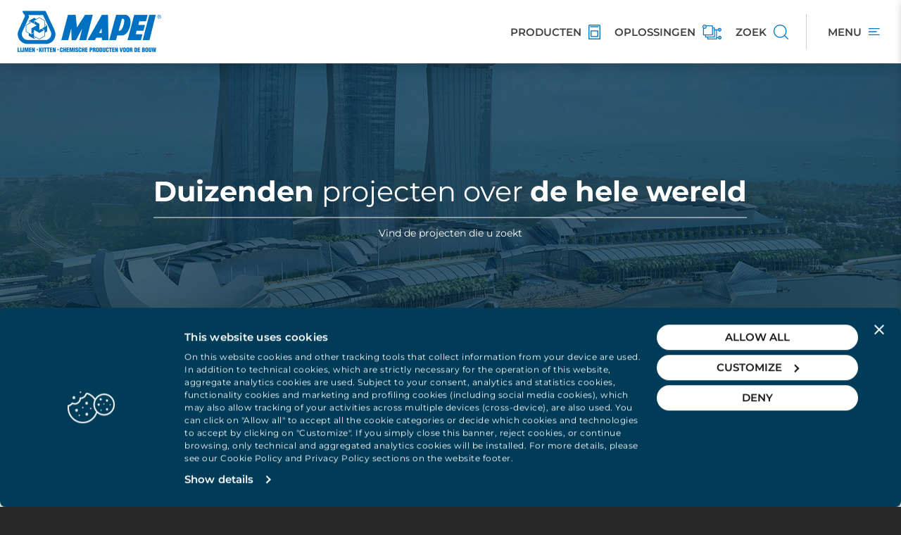

--- FILE ---
content_type: text/html; charset=utf-8
request_url: https://www.mapei.com/be/nl-be/projecten/alle-projecten?product=532
body_size: 28058
content:
 <!DOCTYPE html> <html lang="nl-BE"> <head> <meta charset="utf-8" /> <meta http-equiv="X-UA-Compatible" content="IE=edge,chrome=1" /> <meta name="viewport" content="width=device-width, initial-scale=1, maximum-scale=1.0, user-scalable=0" /> <title>
	Projecten voor PRIMER G | Mapei
</title> <link rel="apple-touch-icon" sizes="180x180" href="/apple-touch-icon.png"> <link rel="icon" type="image/png" sizes="32x32" href="/favicon-32x32.png"> <link rel="icon" type="image/png" sizes="16x16" href="/favicon-16x16.png"> <link rel="manifest" href="/manifest.json"> <link rel="mask-icon" href="/safari-pinned-tab.svg" color="#0079c2"> <meta name="msapplication-TileColor" content="#ffffff"> <meta name="theme-color" content="#ffffff"> <script id="Cookiebot" src="https://consent.cookiebot.com/uc.js" data-cbid="27f71865-8a54-4c4e-bf32-09cc41386039" type="text/javascript" async></script> <link rel="preload" href="https://cdnmedia.mapei.com/ResourcePackages/Mapei/assets/dist/fonts/Montserrat/JTUQjIg1_i6t8kCHKm459WxRxC7mw9c.woff2" as="font" type="font/woff2" crossorigin> <link rel="preload" href="https://cdnmedia.mapei.com/ResourcePackages/Mapei/assets/dist/fonts/Montserrat/JTUQjIg1_i6t8kCHKm459WxRxi7mw9c.woff2" as="font" type="font/woff2" crossorigin> <link rel="preload" href="https://cdnmedia.mapei.com/ResourcePackages/Mapei/assets/dist/fonts/Montserrat/JTUQjIg1_i6t8kCHKm459WxRxy7mw9c.woff2" as="font" type="font/woff2" crossorigin> <link rel="preload" href="https://cdnmedia.mapei.com/ResourcePackages/Mapei/assets/dist/fonts/Montserrat/JTUQjIg1_i6t8kCHKm459WxRyS7m.woff2" as="font" type="font/woff2" crossorigin> <link rel="preload" href="https://cdnmedia.mapei.com/ResourcePackages/Mapei/assets/dist/fonts/Montserrat/JTUQjIg1_i6t8kCHKm459WxRzS7mw9c.woff2" as="font" type="font/woff2" crossorigin> <link rel="preload" href="https://cdnmedia.mapei.com/ResourcePackages/Mapei/assets/dist/fonts/Montserrat/JTUSjIg1_i6t8kCHKm459W1hyzbi.woff2" as="font" type="font/woff2" crossorigin> <link rel="preload" href="https://cdnmedia.mapei.com/ResourcePackages/Mapei/assets/dist/fonts/Montserrat/JTUSjIg1_i6t8kCHKm459Wdhyzbi.woff2" as="font" type="font/woff2" crossorigin> <link rel="preload" href="https://cdnmedia.mapei.com/ResourcePackages/Mapei/assets/dist/fonts/Montserrat/JTUSjIg1_i6t8kCHKm459Wlhyw.woff2" as="font" type="font/woff2" crossorigin> <link rel="preload" href="https://cdnmedia.mapei.com/ResourcePackages/Mapei/assets/dist/fonts/Montserrat/JTUSjIg1_i6t8kCHKm459WRhyzbi.woff2" as="font" type="font/woff2" crossorigin> <link rel="preload" href="https://cdnmedia.mapei.com/ResourcePackages/Mapei/assets/dist/fonts/Montserrat/JTUSjIg1_i6t8kCHKm459WZhyzbi.woff2" as="font" type="font/woff2" crossorigin> <link href="https://cdnmedia.mapei.com/ResourcePackages/Mapei/assets/dist/fontmontserrat/css/font-montserrat.min.css" rel="stylesheet" type="text/css" /><link href="https://cdnmedia.mapei.com/ResourcePackages/Mapei/assets/dist/css/main.ae5fbe0c.min.css" rel="stylesheet" type="text/css" /> <script id="8e982755-1ab8-4a27-822f-e4c715077187" type="application/json">{"Culture":{"Data":{"DisplayName":"Dutch (Belgium)","Name":"nl-BE"},"Ui":{"DisplayName":"Dutch (Belgium)","Name":"nl-BE"}},"Site":{"Id":"ce49df71-79c5-62e4-9128-ff01007028e9","Name":"Belgio","Pages":{"Home":"https://www.mapei.com/be/nl-be/hoofdpagina"}}}</script> <script type="text/javascript" src="https://cdnmedia.mapei.com/ResourcePackages/Mapei/assets/dist/js/project.a790cbac.min.js"></script> <script type="text/javascript">
        //generic function - cookie
        function createCookie(name, value, hours) {
            var expires;
            if (hours) {
                var date = new Date();
                date.setTime(date.getTime() + (hours * 60 * 60 * 1000));
                expires = "; expires=" + date.toGMTString();
            }
            else {
                expires = "";
            }
            document.cookie = name + "=" + value + expires + "; path=/";
        }

        function getCookie(name) {
            var value = "; " + document.cookie;
            var parts = value.split("; " + name + "=");
            if (parts.length == 2) return parts.pop().split(";").shift();
        }

        // trace navigation history and trace registration from event
        function traceNavigationHistory() {
            var cookieName = 'portalNavigation';
            var cookieDuration = 24;
            var cookieTraceItems = 10;

            if (document.cookie.indexOf(cookieName) == -1) {
                createCookie(cookieName, window.location.href, cookieDuration);
            }

            var navigation = getCookie(cookieName);

            var paths = navigation.split('|');

            if(paths.length == 0) {
                paths.push(window.location.href);
            } else {
                if(paths[paths.length - 1] != window.location.href) {
                    paths.push(window.location.href);
                }
            }

            if (paths.length > cookieTraceItems) {
                paths.splice(0, 1);
            }

            navigation = paths.join('|');

            createCookie(cookieName, navigation, cookieDuration);
        }

        function traceRegistrationFromEvent() {
            var cookieName = 'portalRegistrationFromEvent';
            var cookieDuration = 1;

            createCookie(cookieName, window.location.href, cookieDuration);
        }
        //

        $(document).ready(function () {
            traceNavigationHistory();
        });
    </script> <!--Google Tag Manager --> <script>(function (w, d, s, l, i) { w[l] = w[l] || []; w[l].push({ 'gtm.start': new Date().getTime(), event: 'gtm.js' }); var f = d.getElementsByTagName(s)[0], j = d.createElement(s), dl = l != 'dataLayer' ? '&l=' + l : ''; j.async = true; j.src = 'https://sgtm.mapei.com/gtm.js?id=' + i + dl; f.parentNode.insertBefore(j, f); })(window, document, 'script', 'dataLayer', 'GTM-K8CJTKW');</script> <!--End Google Tag Manager --> <meta property="og:title" content="Alle projecten" /><meta property="og:url" content="https://www.mapei.com/be/nl-be/projecten/alle-projecten" /><meta property="og:type" content="website" /><meta property="og:site_name" content="Belgio" /><meta property="og:image" content="https://cdnmedia.mapei.com/images/background-image/bg-ricerca.jpg?sfvrsn=65d8727c_4" /><link rel="canonical" href="https://www.mapei.com/be/nl-be/projecten/alle-projecten" /><meta name="Generator" content="Sitefinity 14.4.8146.0 DX" /><meta name="description" content="Ontdek onze wereldwijde projecten. Browse door doelgebied, soort werkzaamheden, gebruikt product of land" /></head> <body class="bg-dark"> <!--Google Tag Manager (noscript) --> <noscript><iframe src="https://sgtm.mapei.com/ns.html?id=GTM-K8CJTKW" height="0" width="0" style="display:none;visibility:hidden"></iframe></noscript> <!--End Google Tag Manager (noscript) -->  <div class="hidden"> 


    <script>
        $(document).ready(function () {
            let userStatus = checkUserLoggedIn() ? 'logged-in' : 'not-logged';

            window.dataLayer = window.dataLayer || [];
            window.dataLayer.push({
                'pageLang': 'nl-BE',
                'pageType': 'other',
                'userLoginStatus': userStatus
            });
        });
    </script>

    <script>
        var siteMapsPages = [{"Id":"1172df71-79c5-62e4-9128-ff01007028e9","Title":"Alle projecten"},{"Id":"6f70df71-79c5-62e4-9128-ff01007028e9","Title":"Projecten"},{"Id":"cf49df71-79c5-62e4-9128-ff01007028e9","Title":"Belgio"}];
    </script>


 </div> <div id="site-header-new"> 



    <div class="top-organize-menu d-flex justify-content-between align-items-center bg-white" style="">
        <div class="top-organize-menu__logo">
                <a class="top-organize-menu__logo-link hidden-xs" href="https://www.mapei.com/be/nl-be/hoofdpagina" id="logoDesktop">
                    <img class="top-organize-menu__logo-img" alt="" src="https://cdnmedia.mapei.com/images/librariesprovider16/default-album/logo-blue-nle6d2357779c562e49128ff01007028e9.png?sfvrsn=912d307b_6" height="60" />
                </a>
                <script type="application/ld+json">
                {
                    "@context": "https://schema.org",
                    "@type": "Organization",
                    "name": "",
                    "url": "https://www.mapei.com/be/nl-be/hoofdpagina",
                    "logo": "https://cdnmedia.mapei.com/images/librariesprovider16/default-album/logo-blue-nle6d2357779c562e49128ff01007028e9.png?sfvrsn=912d307b_6",
                    "address": {
                       "@type": "PostalAddress",
                       "streetAddress": "",
                       "addressLocality": "",
                       "postalCode": "",
                       "addressCountry": ""
                       },
                      "description": "",
                      "brand": {
                      "@type": "Brand",
                       "name": "",
                      "url": "https://www.mapei.com/be/nl-be/hoofdpagina",
                      "logo": "https://cdnmedia.mapei.com/images/librariesprovider16/default-album/logo-blue-nle6d2357779c562e49128ff01007028e9.png?sfvrsn=912d307b_6",
                      "description": ""
                      }
                }
                </script>
                            <a class="top-organize-menu__logo-link visible-xs" href="https://www.mapei.com/be/nl-be/hoofdpagina" id="logoMobile">
                    <img class="top-organize-menu__logo-img" alt="logo-mobile" src="https://cdnmedia.mapei.com/images/librariesprovider16/default-album/logo-mobile.png?sfvrsn=eadb6172_2" width="180" />
                </a>
        </div>
        <div class="top-organize-menu__btn-list d-flex">

                <a class="top-organize-menu__btn-link top-organize-menu__btn-link--dynamic-link d-flex align-items-center " data-name="PRODUCTEN" target="_self" href="https://www.mapei.com/be/nl-be/producten-en-oplossingen">
                    <span class="top-organize-menu__btn-label text-uppercase ">PRODUCTEN</span>
                    <img class="top-organize-menu__btn-icon" title="PRODUCTEN" src="https://cdnmedia.mapei.com/images/d9932e44-5cca-4b57-a669-839711a48207.png?sfvrsn=c879b888_85" height="21" />
                </a>
                <a class="top-organize-menu__btn-link top-organize-menu__btn-link--dynamic-link d-flex align-items-center hidden-xs" data-name="OPLOSSINGEN" target="_self" href="https://www.mapei.com/be/nl-be/producten-en-oplossingen/onze-oplossingen">
                    <span class="top-organize-menu__btn-label text-uppercase hidden-xs">OPLOSSINGEN</span>
                    <img class="top-organize-menu__btn-icon" title="OPLOSSINGEN" src="https://cdnmedia.mapei.com/images/bc81d1c1-ca74-4c97-a4df-7b7b1cec5cf7.png?sfvrsn=c979b888_75" height="21" />
                </a>
                <a class="top-organize-menu__btn-link top-organize-menu__btn-link--dynamic-link d-flex align-items-center " data-name="ZOEK" target="_self" href="#/(productSearch:product-search/(productSearchContainer:products))">
                    <span class="top-organize-menu__btn-label text-uppercase hidden-xs">ZOEK</span>
                    <img class="top-organize-menu__btn-icon" title="ZOEK" src="https://cdnmedia.mapei.com/images/4ea0010f-49c6-4a29-821b-edd5b554a7ce.png?sfvrsn=ca79b888_83" height="21" />
                </a>

            <div class="top-organize-menu__btn-link top-organize-menu__btn-link--menu d-flex align-items-center" id="openSidebarOrganizeMenuLink">
                <span class="top-organize-menu__btn-label text-uppercase hidden-xs">Menu</span>
                <img class="top-organize-menu__btn-icon top-organize-menu__btn-icon--menu" title="Menu" src="https://cdnmedia.mapei.com/ResourcePackages/Mapei/assets/dist/images/icons/icon-menu.svg" height="10" />
            </div>
            <div class="top-organize-menu__btn-link top-organize-menu__btn-link--menu-close d-flex align-items-center hide-mobile hide-desktop" id="closeSidebarOrganizeMenuLink">
                <button class="top-organize-menu__btn-close btn-close-sidebar" type="button">
                    <span class="sidebar-organize-menu__icon-close mapei-icon-x"></span>
                </button>
            </div>
        </div>
    </div>
    <script type="text/javascript">

        function dataLayerPushTopMenu(clickedVoice) {
            window.dataLayer = window.dataLayer || [];
            window.dataLayer.push({
                'event': 'click-menu-top-nav',
                'clickedVoice': clickedVoice.toLowerCase()
            });
        }

        $(document).ready(function () {
            $('#openSidebarOrganizeMenuLink').on("click", function () {
                dataLayerPushTopMenu('hamburger');
            });

            $('.top-organize-menu__btn-link--dynamic-link').on("click", function () {
                let buttonName = $(this).attr('data-name');
                dataLayerPushTopMenu(buttonName);
            });
        })

    </script>
 </div> <div class="site-sidebar-navigation"> 

    
    <div class="sidebar-organize-menu offcanvas offcanvas-end" tabindex="-1" id="SidebarOrganizeMenu" aria-labelledby="sidebarOrganizeMenuLabel" role="dialog" style="visibility: visible;">
        <div class="sidebar-organize-menu__mobile-section d-flex d-sm-block justify-content-between align-items-start">
            <div class="sidebar-organize-menu__header offcanvas-header d-flex align-items-start justify-content-between">
                <a class="sidebar-organize-menu__btn-search d-flex align-items-center justify-content-between" href="#/(productSearch:product-search/(productSearchContainer:products))">
                    <span class="sidebar-organize-menu__btn-search-label">Zoek</span>
                    <span class="sidebar-organize-menu__btn-search-icon mapei-icon-search"></span>
                </a>
                <button class="sidebar-organize-menu__btn-close btn-close-sidebar" type="button">
                    <span class="sidebar-organize-menu__icon-close mapei-icon-x"></span>
                </button>
            </div>
            <div class="sidebar-organize-menu__login-language sidebar-organize-menu__login-language--closed section-login-language">
                <div class="sidebar-organize-menu__login-language-content d-flex align-items-center justify-content-between">
                    <div id="sidebar-login" class="sidebar-organize-menu__login-content order-2 order-sm-1">
                    </div>
                    <div id="sidebar-language-selector" class="sidebar-organize-menu__language-content order-1 order-sm-2">
                    </div>
                </div>
            </div>
        </div>
        <div class="sidebar-organize-menu__body offcanvas-body d-flex flex-column">
            <div class="sidebar-organize-menu__navigation section-navigation">
                <div class="sidebar-organize-menu__navigation-content">
                        <div id="parentNavigation" class="sidebar-organize-menu__navigation-panel panel-group" role="tablist" aria-multiselectable="true">
                                    <div class="sidebar-organize-menu__item sidebar-organize-menu__item--tree panel panel-default">
                                        <div class="sidebar-organize-menu__item-heading panel-heading" role="tab" id="heading7b6cfa85-79c5-62e4-9128-ff01007028e9">
                                            <div class="sidebar-organize-menu__item-title panel-title">
                                                <a id="link7b6cfa85-79c5-62e4-9128-ff01007028e9" class="sidebar-organize-menu__item-link sidebar-organize-menu__item-link--collapsed collapsed d-flex align-items-center justify-content-between" data-mp-level="0" data-mp-nodeid="" role="button" data-toggle="collapse" data-parent="#parentNavigation" href="#collapse7b6cfa85-79c5-62e4-9128-ff01007028e9" aria-expanded="true" aria-controls="collapse7b6cfa85-79c5-62e4-9128-ff01007028e9" style="color:000000">
                                                    <span class="sidebar-organize-menu__item-link-text">PRODUCTEN</span>
                                                    <span class="sidebar-organize-menu__item-link-icon mapei-icon-chevron-down"></span>
                                                </a>
                                            </div>
                                        </div>
                                        <div id="collapse7b6cfa85-79c5-62e4-9128-ff01007028e9" class="sidebar-organize-menu__item-panel panel-collapse collapse" role="tabpanel" aria-labelledby="heading7b6cfa85-79c5-62e4-9128-ff01007028e9">
                                            <div class="sidebar-organize-menu__item-panel-body panel-body">
                                                <ul class="sidebar-organize-menu__item-list-level-2">
                                                    <li class="sidebar-organize-menu__item-level-2">
                                                        <a class="sidebar-organize-menu__item-level-2-link sidebar-organize-menu__item-level-2-link--levelup d-flex align-items-center justify-content-start" data-voice_lvl1="PRODUCTEN" data-voice_lvl2="Doorlopen per PRODUCTLIJNEN" data-voice_lvl3="-" data-mp-level="1" data-mp-nodeid="" href="#/(productSearch:product-search/(productSearchContainer:lines))" target="_self">
                                                            <span class="sidebar-organize-menu__item-level-2-link-icon">
                                                                    <img class="sidebar-organize-menu__item-level-2-link-img" src="https://cdnmedia.mapei.com/images/e609dc51-5933-4f50-84fa-ecca78896450c46efa8579c562e49128ff01007028e9.png?sfvrsn=c17bb888_81" alt="Doorlopen per PRODUCTLIJNEN" />
                                                            </span>
                                                            <span class="sidebar-organize-menu__item-level-2-link-text">Doorlopen per PRODUCTLIJNEN</span>
                                                            <span class="sidebar-organize-menu__item-level-2-link-arrow mapei-icon-arrow-right"></span>
                                                        </a>
                                                    </li>
                                                            <li class="sidebar-organize-menu__item-level-2">
                                                                <a id="link9d6dfa85-79c5-62e4-9128-ff01007028e9" class="sidebar-organize-menu__item-level-2-link d-flex align-items-center justify-content-start" data-voice_lvl1="PRODUCTEN" data-voice_lvl2="Alle productlijnen"  data-voice_lvl3="-" data-mp-level="1" data-mp-parentid="link7b6cfa85-79c5-62e4-9128-ff01007028e9" data-mp-nodeid="e6acdf71-79c5-62e4-9128-ff01007028e9" href="https://www.mapei.com/be/nl-be/producten-en-oplossingen/alle-producten" target="_self">
                                                                    <span class="sidebar-organize-menu__item-level-2-link-icon">
                                                                            <img class="sidebar-organize-menu__item-level-2-link-img" src="https://cdnmedia.mapei.com/images/d2d0b599-7dd9-45a1-bc3d-7e8832dfbbc6be6ffa8579c562e49128ff01007028e9.png?sfvrsn=3c7ab888_85" alt="Alle productlijnen" />
                                                                    </span>
                                                                    <span class="sidebar-organize-menu__item-level-2-link-text">Alle productlijnen</span>
                                                                </a>
                                                            </li>
                                                            <li class="sidebar-organize-menu__item-level-2">
                                                                <a id="link996efa85-79c5-62e4-9128-ff01007028e9" class="sidebar-organize-menu__item-level-2-link d-flex align-items-center justify-content-start" data-voice_lvl1="PRODUCTEN" data-voice_lvl2="Zoek producten"  data-voice_lvl3="-" data-mp-level="1" data-mp-parentid="link7b6cfa85-79c5-62e4-9128-ff01007028e9" data-mp-nodeid="" href="#/(productSearch:product-search/(productSearchContainer:products))" target="_self">
                                                                    <span class="sidebar-organize-menu__item-level-2-link-icon">
                                                                            <img class="sidebar-organize-menu__item-level-2-link-img" src="https://cdnmedia.mapei.com/images/f0879eff-0c89-44b7-9fce-6abc6f836ea0c170fa8579c562e49128ff01007028e9.png?sfvrsn=d805b888_85" alt="Zoek producten" />
                                                                    </span>
                                                                    <span class="sidebar-organize-menu__item-level-2-link-text">Zoek producten</span>
                                                                </a>
                                                            </li>
                                                </ul>
                                            </div>
                                        </div>
                                    </div>
                                    <div class="sidebar-organize-menu__item sidebar-organize-menu__item--tree panel panel-default">
                                        <div class="sidebar-organize-menu__item-heading panel-heading" role="tab" id="heading8672fa85-79c5-62e4-9128-ff01007028e9">
                                            <div class="sidebar-organize-menu__item-title panel-title">
                                                <a id="link8672fa85-79c5-62e4-9128-ff01007028e9" class="sidebar-organize-menu__item-link sidebar-organize-menu__item-link--collapsed collapsed d-flex align-items-center justify-content-between" data-mp-level="0" data-mp-nodeid="06aadf71-79c5-62e4-9128-ff01007028e9" role="button" data-toggle="collapse" data-parent="#parentNavigation" href="#collapse8672fa85-79c5-62e4-9128-ff01007028e9" aria-expanded="true" aria-controls="collapse8672fa85-79c5-62e4-9128-ff01007028e9" style="color:000000">
                                                    <span class="sidebar-organize-menu__item-link-text">ONZE OPLOSSINGEN</span>
                                                    <span class="sidebar-organize-menu__item-link-icon mapei-icon-chevron-down"></span>
                                                </a>
                                            </div>
                                        </div>
                                        <div id="collapse8672fa85-79c5-62e4-9128-ff01007028e9" class="sidebar-organize-menu__item-panel panel-collapse collapse" role="tabpanel" aria-labelledby="heading8672fa85-79c5-62e4-9128-ff01007028e9">
                                            <div class="sidebar-organize-menu__item-panel-body panel-body">
                                                <ul class="sidebar-organize-menu__item-list-level-2">
                                                    <li class="sidebar-organize-menu__item-level-2">
                                                        <a class="sidebar-organize-menu__item-level-2-link sidebar-organize-menu__item-level-2-link--levelup d-flex align-items-center justify-content-start" data-voice_lvl1="ONZE OPLOSSINGEN" data-voice_lvl2="Ga naar ONZE OPLOSSINGEN" data-voice_lvl3="-" data-mp-level="1" data-mp-nodeid="06aadf71-79c5-62e4-9128-ff01007028e9" href="https://www.mapei.com/be/nl-be/producten-en-oplossingen/onze-oplossingen" target="_self">
                                                            <span class="sidebar-organize-menu__item-level-2-link-icon">
                                                                    <img class="sidebar-organize-menu__item-level-2-link-img" src="https://cdnmedia.mapei.com/images/377b94e9-d167-4335-9edf-0d8fe078f008b172fa8579c562e49128ff01007028e9.png?sfvrsn=f7dabf88_66" alt="Ga naar ONZE OPLOSSINGEN" />
                                                            </span>
                                                            <span class="sidebar-organize-menu__item-level-2-link-text">Ga naar ONZE OPLOSSINGEN</span>
                                                            <span class="sidebar-organize-menu__item-level-2-link-arrow mapei-icon-arrow-right"></span>
                                                        </a>
                                                    </li>
                                                            <li class="sidebar-organize-menu__item-level-2">
                                                                <a id="link1877fa85-79c5-62e4-9128-ff01007028e9" class="sidebar-organize-menu__item-level-2-link d-flex align-items-center justify-content-start" data-voice_lvl1="ONZE OPLOSSINGEN" data-voice_lvl2="Nieuw gebouw"  data-voice_lvl3="-" data-mp-level="1" data-mp-parentid="link8672fa85-79c5-62e4-9128-ff01007028e9" data-mp-nodeid="28acdf71-79c5-62e4-9128-ff01007028e9" href="https://www.mapei.com/be/nl-be/producten-en-oplossingen/onze-oplossingen/nieuw-gebouw" target="_self">
                                                                    <span class="sidebar-organize-menu__item-level-2-link-icon">
                                                                            <img class="sidebar-organize-menu__item-level-2-link-img" src="https://cdnmedia.mapei.com/images/d367ab57-a512-40c2-b04a-b2efc8912a9b3077fa8579c562e49128ff01007028e9.png?sfvrsn=e3e4bf88_69" alt="Nieuw gebouw" />
                                                                    </span>
                                                                    <span class="sidebar-organize-menu__item-level-2-link-text">Nieuw gebouw</span>
                                                                </a>
                                                            </li>
                                                            <li class="sidebar-organize-menu__item-level-2">
                                                                <a id="linkc578fa85-79c5-62e4-9128-ff01007028e9" class="sidebar-organize-menu__item-level-2-link d-flex align-items-center justify-content-start" data-voice_lvl1="ONZE OPLOSSINGEN" data-voice_lvl2="Oud Gebouw"  data-voice_lvl3="-" data-mp-level="1" data-mp-parentid="link8672fa85-79c5-62e4-9128-ff01007028e9" data-mp-nodeid="2facdf71-79c5-62e4-9128-ff01007028e9" href="https://www.mapei.com/be/nl-be/producten-en-oplossingen/onze-oplossingen/oud-gebouw" target="_self">
                                                                    <span class="sidebar-organize-menu__item-level-2-link-icon">
                                                                            <img class="sidebar-organize-menu__item-level-2-link-img" src="https://cdnmedia.mapei.com/images/old-building.png?sfvrsn=30618388_65" alt="Oud Gebouw" />
                                                                    </span>
                                                                    <span class="sidebar-organize-menu__item-level-2-link-text">Oud Gebouw</span>
                                                                </a>
                                                            </li>
                                                            <li class="sidebar-organize-menu__item-level-2">
                                                                <a id="link6a7afa85-79c5-62e4-9128-ff01007028e9" class="sidebar-organize-menu__item-level-2-link d-flex align-items-center justify-content-start" data-voice_lvl1="ONZE OPLOSSINGEN" data-voice_lvl2="Commercieel gebouw"  data-voice_lvl3="-" data-mp-level="1" data-mp-parentid="link8672fa85-79c5-62e4-9128-ff01007028e9" data-mp-nodeid="36acdf71-79c5-62e4-9128-ff01007028e9" href="https://www.mapei.com/be/nl-be/producten-en-oplossingen/onze-oplossingen/commercieel-gebouw" target="_self">
                                                                    <span class="sidebar-organize-menu__item-level-2-link-icon">
                                                                            <img class="sidebar-organize-menu__item-level-2-link-img" src="https://cdnmedia.mapei.com/images/commercial-building.png?sfvrsn=a7748388_63" alt="Commercieel gebouw" />
                                                                    </span>
                                                                    <span class="sidebar-organize-menu__item-level-2-link-text">Commercieel gebouw</span>
                                                                </a>
                                                            </li>
                                                            <li class="sidebar-organize-menu__item-level-2">
                                                                <a id="linkdf7bfa85-79c5-62e4-9128-ff01007028e9" class="sidebar-organize-menu__item-level-2-link d-flex align-items-center justify-content-start" data-voice_lvl1="ONZE OPLOSSINGEN" data-voice_lvl2="Industrieel gebouw"  data-voice_lvl3="-" data-mp-level="1" data-mp-parentid="link8672fa85-79c5-62e4-9128-ff01007028e9" data-mp-nodeid="3dacdf71-79c5-62e4-9128-ff01007028e9" href="https://www.mapei.com/be/nl-be/producten-en-oplossingen/onze-oplossingen/industrieel-gebouw" target="_self">
                                                                    <span class="sidebar-organize-menu__item-level-2-link-icon">
                                                                            <img class="sidebar-organize-menu__item-level-2-link-img" src="https://cdnmedia.mapei.com/images/industrial.png?sfvrsn=2608388_67" alt="Industrieel gebouw" />
                                                                    </span>
                                                                    <span class="sidebar-organize-menu__item-level-2-link-text">Industrieel gebouw</span>
                                                                </a>
                                                            </li>
                                                            <li class="sidebar-organize-menu__item-level-2">
                                                                <a id="link8c7dfa85-79c5-62e4-9128-ff01007028e9" class="sidebar-organize-menu__item-level-2-link d-flex align-items-center justify-content-start" data-voice_lvl1="ONZE OPLOSSINGEN" data-voice_lvl2="Publieke omgevingen"  data-voice_lvl3="-" data-mp-level="1" data-mp-parentid="link8672fa85-79c5-62e4-9128-ff01007028e9" data-mp-nodeid="44acdf71-79c5-62e4-9128-ff01007028e9" href="https://www.mapei.com/be/nl-be/producten-en-oplossingen/onze-oplossingen/publieke-omgevingen" target="_self">
                                                                    <span class="sidebar-organize-menu__item-level-2-link-icon">
                                                                            <img class="sidebar-organize-menu__item-level-2-link-img" src="https://cdnmedia.mapei.com/images/public-building.png?sfvrsn=31608388_67" alt="Publieke omgevingen" />
                                                                    </span>
                                                                    <span class="sidebar-organize-menu__item-level-2-link-text">Publieke omgevingen</span>
                                                                </a>
                                                            </li>
                                                            <li class="sidebar-organize-menu__item-level-2">
                                                                <a id="link387ffa85-79c5-62e4-9128-ff01007028e9" class="sidebar-organize-menu__item-level-2-link d-flex align-items-center justify-content-start" data-voice_lvl1="ONZE OPLOSSINGEN" data-voice_lvl2="Sport en straatmeubilair"  data-voice_lvl3="-" data-mp-level="1" data-mp-parentid="link8672fa85-79c5-62e4-9128-ff01007028e9" data-mp-nodeid="4bacdf71-79c5-62e4-9128-ff01007028e9" href="https://www.mapei.com/be/nl-be/producten-en-oplossingen/onze-oplossingen/sport-en-straatmeubilair" target="_self">
                                                                    <span class="sidebar-organize-menu__item-level-2-link-icon">
                                                                            <img class="sidebar-organize-menu__item-level-2-link-img" src="https://cdnmedia.mapei.com/images/sport.png?sfvrsn=6c668388_72" alt="Sport en straatmeubilair" />
                                                                    </span>
                                                                    <span class="sidebar-organize-menu__item-level-2-link-text">Sport en straatmeubilair</span>
                                                                </a>
                                                            </li>
                                                            <li class="sidebar-organize-menu__item-level-2">
                                                                <a id="linke480fa85-79c5-62e4-9128-ff01007028e9" class="sidebar-organize-menu__item-level-2-link d-flex align-items-center justify-content-start" data-voice_lvl1="ONZE OPLOSSINGEN" data-voice_lvl2="Infrastucturen"  data-voice_lvl3="-" data-mp-level="1" data-mp-parentid="link8672fa85-79c5-62e4-9128-ff01007028e9" data-mp-nodeid="52acdf71-79c5-62e4-9128-ff01007028e9" href="https://www.mapei.com/be/nl-be/producten-en-oplossingen/onze-oplossingen/infrastructuren" target="_self">
                                                                    <span class="sidebar-organize-menu__item-level-2-link-icon">
                                                                            <img class="sidebar-organize-menu__item-level-2-link-img" src="https://cdnmedia.mapei.com/images/infrastructures.png?sfvrsn=d1608388_75" alt="Infrastucturen" />
                                                                    </span>
                                                                    <span class="sidebar-organize-menu__item-level-2-link-text">Infrastucturen</span>
                                                                </a>
                                                            </li>
                                                            <li class="sidebar-organize-menu__item-level-2">
                                                                <a id="link7f82fa85-79c5-62e4-9128-ff01007028e9" class="sidebar-organize-menu__item-level-2-link d-flex align-items-center justify-content-start" data-voice_lvl1="ONZE OPLOSSINGEN" data-voice_lvl2="Scheepvaart"  data-voice_lvl3="-" data-mp-level="1" data-mp-parentid="link8672fa85-79c5-62e4-9128-ff01007028e9" data-mp-nodeid="59acdf71-79c5-62e4-9128-ff01007028e9" href="https://www.mapei.com/be/nl-be/producten-en-oplossingen/onze-oplossingen/scheepvaart" target="_self">
                                                                    <span class="sidebar-organize-menu__item-level-2-link-icon">
                                                                            <img class="sidebar-organize-menu__item-level-2-link-img" src="https://cdnmedia.mapei.com/images/marine.png?sfvrsn=bc618388_55" alt="Scheepvaart" />
                                                                    </span>
                                                                    <span class="sidebar-organize-menu__item-level-2-link-text">Scheepvaart</span>
                                                                </a>
                                                            </li>
                                                </ul>
                                            </div>
                                        </div>
                                    </div>
                                    <div class="sidebar-organize-menu__item sidebar-organize-menu__item--single panel panel-default" >
                                        <div class="sidebar-organize-menu__item-heading panel-heading" role="tab" id="heading4d561186-79c5-62e4-9128-ff01007028e9">
                                            <div class="sidebar-organize-menu__item-title panel-title">
                                                <a class="sidebar-organize-menu__item-link sidebar-organize-menu__item-link--simple d-flex align-items-center justify-content-between" data-voice_lvl1="Duurzaamheid" data-voice_lvl2="-" data-voice_lvl3="-" data-mp-level="0" data-mp-nodeid="e89cf685-79c5-62e4-9128-ff01007028e9" href="https://www.mapei.com/be/nl-be/sustainability" target="_self" >Duurzaamheid</a>
                                            </div>
                                        </div>
                                    </div>
                                    <div class="sidebar-organize-menu__item sidebar-organize-menu__item--tree panel panel-default">
                                        <div class="sidebar-organize-menu__item-heading panel-heading" role="tab" id="heading0988fa85-79c5-62e4-9128-ff01007028e9">
                                            <div class="sidebar-organize-menu__item-title panel-title">
                                                <a id="link0988fa85-79c5-62e4-9128-ff01007028e9" class="sidebar-organize-menu__item-link sidebar-organize-menu__item-link--collapsed collapsed d-flex align-items-center justify-content-between" data-mp-level="0" data-mp-nodeid="17c0df71-79c5-62e4-9128-ff01007028e9" role="button" data-toggle="collapse" data-parent="#parentNavigation" href="#collapse0988fa85-79c5-62e4-9128-ff01007028e9" aria-expanded="true" aria-controls="collapse0988fa85-79c5-62e4-9128-ff01007028e9" style="color:000000">
                                                    <span class="sidebar-organize-menu__item-link-text">HULPMIDDELEN &amp; DOWNLOADS</span>
                                                    <span class="sidebar-organize-menu__item-link-icon mapei-icon-chevron-down"></span>
                                                </a>
                                            </div>
                                        </div>
                                        <div id="collapse0988fa85-79c5-62e4-9128-ff01007028e9" class="sidebar-organize-menu__item-panel panel-collapse collapse" role="tabpanel" aria-labelledby="heading0988fa85-79c5-62e4-9128-ff01007028e9">
                                            <div class="sidebar-organize-menu__item-panel-body panel-body">
                                                <ul class="sidebar-organize-menu__item-list-level-2">
                                                    <li class="sidebar-organize-menu__item-level-2">
                                                        <a class="sidebar-organize-menu__item-level-2-link sidebar-organize-menu__item-level-2-link--levelup d-flex align-items-center justify-content-start" data-voice_lvl1="HULPMIDDELEN &amp; DOWNLOADS" data-voice_lvl2="Ga naar HULPMIDDELEN &amp; DOWNLOADS" data-voice_lvl3="-" data-mp-level="1" data-mp-nodeid="17c0df71-79c5-62e4-9128-ff01007028e9" href="https://www.mapei.com/be/nl-be/hulpmiddelen-downloads" target="_self">
                                                            <span class="sidebar-organize-menu__item-level-2-link-icon">
                                                                    <img class="sidebar-organize-menu__item-level-2-link-img" src="https://cdnmedia.mapei.com/images/03f2e909-a5d1-4d16-9fd7-5e486ef677a62188fa8579c562e49128ff01007028e9.png?sfvrsn=337ab888_85" alt="Ga naar HULPMIDDELEN &amp; DOWNLOADS" />
                                                            </span>
                                                            <span class="sidebar-organize-menu__item-level-2-link-text">Ga naar HULPMIDDELEN &amp; DOWNLOADS</span>
                                                            <span class="sidebar-organize-menu__item-level-2-link-arrow mapei-icon-arrow-right"></span>
                                                        </a>
                                                    </li>
                                                            <li class="sidebar-organize-menu__item-level-2">
                                                                <a id="linke48afa85-79c5-62e4-9128-ff01007028e9" class="sidebar-organize-menu__item-level-2-link d-flex align-items-center justify-content-start" data-voice_lvl1="HULPMIDDELEN &amp; DOWNLOADS" data-voice_lvl2="Technische documentatie"  data-voice_lvl3="-" data-mp-level="1" data-mp-parentid="link0988fa85-79c5-62e4-9128-ff01007028e9" data-mp-nodeid="12c1df71-79c5-62e4-9128-ff01007028e9" href="https://www.mapei.com/be/nl-be/hulpmiddelen-downloads/technische-documentatie" target="_self">
                                                                    <span class="sidebar-organize-menu__item-level-2-link-icon">
                                                                            <img class="sidebar-organize-menu__item-level-2-link-img" src="https://cdnmedia.mapei.com/images/9ae97415-e24a-4229-8e8d-76166d256b171c8bfa8579c562e49128ff01007028e9.png?sfvrsn=bfe5bf88_79" alt="Technische documentatie" />
                                                                    </span>
                                                                    <span class="sidebar-organize-menu__item-level-2-link-text">Technische documentatie</span>
                                                                </a>
                                                            </li>
                                                            <li class="sidebar-organize-menu__item-level-2">
                                                                <a id="linkb68cfa85-79c5-62e4-9128-ff01007028e9" class="sidebar-organize-menu__item-level-2-link d-flex align-items-center justify-content-start" data-voice_lvl1="HULPMIDDELEN &amp; DOWNLOADS" data-voice_lvl2="Voeg en kit calculator"  data-voice_lvl3="-" data-mp-level="1" data-mp-parentid="link0988fa85-79c5-62e4-9128-ff01007028e9" data-mp-nodeid="e1c1df71-79c5-62e4-9128-ff01007028e9" href="https://www.mapei.com/be/nl-be/hulpmiddelen-downloads/voeg-en-kit-calculator" target="_self">
                                                                    <span class="sidebar-organize-menu__item-level-2-link-icon">
                                                                            <img class="sidebar-organize-menu__item-level-2-link-img" src="https://cdnmedia.mapei.com/images/groutce8cfa8579c562e49128ff01007028e9.png?sfvrsn=3ee5bf88_73" alt="Voeg en kit calculator" />
                                                                    </span>
                                                                    <span class="sidebar-organize-menu__item-level-2-link-text">Voeg en kit calculator</span>
                                                                </a>
                                                            </li>
                                                            <li class="sidebar-organize-menu__item-level-2">
                                                                <a id="link388efa85-79c5-62e4-9128-ff01007028e9" class="sidebar-organize-menu__item-level-2-link d-flex align-items-center justify-content-start" data-voice_lvl1="HULPMIDDELEN &amp; DOWNLOADS" data-voice_lvl2="Gekleurde voegen en kitten"  data-voice_lvl3="-" data-mp-level="1" data-mp-parentid="link0988fa85-79c5-62e4-9128-ff01007028e9" data-mp-nodeid="ddc2df71-79c5-62e4-9128-ff01007028e9" href="https://www.mapei.com/be/nl-be/hulpmiddelen-downloads/gekleurde-voegen-en-kitten" target="_self">
                                                                    <span class="sidebar-organize-menu__item-level-2-link-icon">
                                                                            <img class="sidebar-organize-menu__item-level-2-link-img" src="https://cdnmedia.mapei.com/images/due548efa8579c562e49128ff01007028e9.png?sfvrsn=a8e5bf88_63" alt="Gekleurde voegen en kitten" />
                                                                    </span>
                                                                    <span class="sidebar-organize-menu__item-level-2-link-text">Gekleurde voegen en kitten</span>
                                                                </a>
                                                            </li>
                                                            <li class="sidebar-organize-menu__item-level-2">
                                                                <a id="link5f8ffa85-79c5-62e4-9128-ff01007028e9" class="sidebar-organize-menu__item-level-2-link d-flex align-items-center justify-content-start" data-voice_lvl1="HULPMIDDELEN &amp; DOWNLOADS" data-voice_lvl2="Technische Specificaties"  data-voice_lvl3="-" data-mp-level="1" data-mp-parentid="link0988fa85-79c5-62e4-9128-ff01007028e9" data-mp-nodeid="76c5df71-79c5-62e4-9128-ff01007028e9" href="https://www.mapei.com/be/nl-be/hulpmiddelen-downloads/technische-specificaties" target="_self">
                                                                    <span class="sidebar-organize-menu__item-level-2-link-icon">
                                                                            <img class="sidebar-organize-menu__item-level-2-link-img" src="https://cdnmedia.mapei.com/images/9ae97415-e24a-4229-8e8d-76166d256b171c8bfa8579c562e49128ff01007028e9.png?sfvrsn=bfe5bf88_79" alt="Technische Specificaties" />
                                                                    </span>
                                                                    <span class="sidebar-organize-menu__item-level-2-link-text">Technische Specificaties</span>
                                                                </a>
                                                            </li>
                                                            <li class="sidebar-organize-menu__item-level-2">
                                                                <a id="link7d90fa85-79c5-62e4-9128-ff01007028e9" class="sidebar-organize-menu__item-level-2-link d-flex align-items-center justify-content-start" data-voice_lvl1="HULPMIDDELEN &amp; DOWNLOADS" data-voice_lvl2="Mediatheek - Video&#39;s"  data-voice_lvl3="-" data-mp-level="1" data-mp-parentid="link0988fa85-79c5-62e4-9128-ff01007028e9" data-mp-nodeid="c82c117b-79c5-62e4-9128-ff01007028e9" href="https://www.mapei.com/be/nl-be/hulpmiddelen-downloads/mediatheek---video&#39;s" target="_self">
                                                                    <span class="sidebar-organize-menu__item-level-2-link-icon">
                                                                            <img class="sidebar-organize-menu__item-level-2-link-img" src="https://cdnmedia.mapei.com/images/video-library.png?sfvrsn=7e09bf88_17" alt="Mediatheek - Video&#39;s" />
                                                                    </span>
                                                                    <span class="sidebar-organize-menu__item-level-2-link-text">Mediatheek - Video&#39;s</span>
                                                                </a>
                                                            </li>
                                                            <li class="sidebar-organize-menu__item-level-2">
                                                                <a id="link9691fa85-79c5-62e4-9128-ff01007028e9" class="sidebar-organize-menu__item-level-2-link d-flex align-items-center justify-content-start" data-voice_lvl1="HULPMIDDELEN &amp; DOWNLOADS" data-voice_lvl2="BIM"  data-voice_lvl3="-" data-mp-level="1" data-mp-parentid="link0988fa85-79c5-62e4-9128-ff01007028e9" data-mp-nodeid="b7c5df71-79c5-62e4-9128-ff01007028e9" href="https://www.mapei.com/be/nl-be/hulpmiddelen-downloads/bim" target="_self">
                                                                    <span class="sidebar-organize-menu__item-level-2-link-icon">
                                                                            <img class="sidebar-organize-menu__item-level-2-link-img" src="https://cdnmedia.mapei.com/images/bimae91fa8579c562e49128ff01007028e9.png?sfvrsn=93e5bf88_49" alt="BIM" />
                                                                    </span>
                                                                    <span class="sidebar-organize-menu__item-level-2-link-text">BIM</span>
                                                                </a>
                                                            </li>
                                                            <li class="sidebar-organize-menu__item-level-2">
                                                                <a id="linka292fa85-79c5-62e4-9128-ff01007028e9" class="sidebar-organize-menu__item-level-2-link d-flex align-items-center justify-content-start" data-voice_lvl1="HULPMIDDELEN &amp; DOWNLOADS" data-voice_lvl2="Master Collection - Verven"  data-voice_lvl3="-" data-mp-level="1" data-mp-parentid="link0988fa85-79c5-62e4-9128-ff01007028e9" data-mp-nodeid="0608cc7b-79c5-62e4-9128-ff01007028e9" href="https://www.mapei.com/be/nl-be/hulpmiddelen-downloads/master-collection-wall-coatings" target="_self">
                                                                    <span class="sidebar-organize-menu__item-level-2-link-icon">
                                                                            <img class="sidebar-organize-menu__item-level-2-link-img" src="https://cdnmedia.mapei.com/images/colors.png?sfvrsn=e810bc88_33" alt="Master Collection - Verven" />
                                                                    </span>
                                                                    <span class="sidebar-organize-menu__item-level-2-link-text">Master Collection - Verven</span>
                                                                </a>
                                                            </li>
                                                            <li class="sidebar-organize-menu__item-level-2">
                                                                <a id="link5993fa85-79c5-62e4-9128-ff01007028e9" class="sidebar-organize-menu__item-level-2-link d-flex align-items-center justify-content-start" data-voice_lvl1="HULPMIDDELEN &amp; DOWNLOADS" data-voice_lvl2="Productinformatie bibliotheek"  data-voice_lvl3="-" data-mp-level="1" data-mp-parentid="link0988fa85-79c5-62e4-9128-ff01007028e9" data-mp-nodeid="2a104a84-79c5-62e4-9128-ff01007028e9" href="https://www.mapei.com/be/nl-be/hulpmiddelen-downloads/Productinformatie-bibliotheek" target="_self">
                                                                    <span class="sidebar-organize-menu__item-level-2-link-icon">
                                                                            <img class="sidebar-organize-menu__item-level-2-link-img" src="https://cdnmedia.mapei.com/images/9ae97415-e24a-4229-8e8d-76166d256b171c8bfa8579c562e49128ff01007028e9.png?sfvrsn=bfe5bf88_79" alt="Productinformatie bibliotheek" />
                                                                    </span>
                                                                    <span class="sidebar-organize-menu__item-level-2-link-text">Productinformatie bibliotheek</span>
                                                                </a>
                                                            </li>
                                                </ul>
                                            </div>
                                        </div>
                                    </div>
                                    <div class="sidebar-organize-menu__item sidebar-organize-menu__item--tree panel panel-default">
                                        <div class="sidebar-organize-menu__item-heading panel-heading" role="tab" id="headingbe84fa85-79c5-62e4-9128-ff01007028e9">
                                            <div class="sidebar-organize-menu__item-title panel-title">
                                                <a id="linkbe84fa85-79c5-62e4-9128-ff01007028e9" class="sidebar-organize-menu__item-link sidebar-organize-menu__item-link--collapsed collapsed d-flex align-items-center justify-content-between" data-mp-level="0" data-mp-nodeid="76b0df71-79c5-62e4-9128-ff01007028e9" role="button" data-toggle="collapse" data-parent="#parentNavigation" href="#collapsebe84fa85-79c5-62e4-9128-ff01007028e9" aria-expanded="true" aria-controls="collapsebe84fa85-79c5-62e4-9128-ff01007028e9" style="color:000000">
                                                    <span class="sidebar-organize-menu__item-link-text">TRAINING EN TECHNISCHE SERVICE</span>
                                                    <span class="sidebar-organize-menu__item-link-icon mapei-icon-chevron-down"></span>
                                                </a>
                                            </div>
                                        </div>
                                        <div id="collapsebe84fa85-79c5-62e4-9128-ff01007028e9" class="sidebar-organize-menu__item-panel panel-collapse collapse" role="tabpanel" aria-labelledby="headingbe84fa85-79c5-62e4-9128-ff01007028e9">
                                            <div class="sidebar-organize-menu__item-panel-body panel-body">
                                                <ul class="sidebar-organize-menu__item-list-level-2">
                                                    <li class="sidebar-organize-menu__item-level-2">
                                                        <a class="sidebar-organize-menu__item-level-2-link sidebar-organize-menu__item-level-2-link--levelup d-flex align-items-center justify-content-start" data-voice_lvl1="TRAINING EN TECHNISCHE SERVICE" data-voice_lvl2="Ga naar TRAINING EN TECHNISCHE SERVICE" data-voice_lvl3="-" data-mp-level="1" data-mp-nodeid="76b0df71-79c5-62e4-9128-ff01007028e9" href="https://www.mapei.com/be/nl-be/training-en-technische-service" target="_self">
                                                            <span class="sidebar-organize-menu__item-level-2-link-icon">
                                                                    <img class="sidebar-organize-menu__item-level-2-link-img" src="https://cdnmedia.mapei.com/images/de21edb1-fc5e-4b6e-b76c-20d102caf4e3d684fa8579c562e49128ff01007028e9.png?sfvrsn=b87bb888_77" alt="Ga naar TRAINING EN TECHNISCHE SERVICE" />
                                                            </span>
                                                            <span class="sidebar-organize-menu__item-level-2-link-text">Ga naar TRAINING EN TECHNISCHE SERVICE</span>
                                                            <span class="sidebar-organize-menu__item-level-2-link-arrow mapei-icon-arrow-right"></span>
                                                        </a>
                                                    </li>
                                                            <li class="sidebar-organize-menu__item-level-2">
                                                                <a id="link6686fa85-79c5-62e4-9128-ff01007028e9" class="sidebar-organize-menu__item-level-2-link d-flex align-items-center justify-content-start" data-voice_lvl1="TRAINING EN TECHNISCHE SERVICE" data-voice_lvl2="Technische en commerci&#235;le ondersteuning"  data-voice_lvl3="-" data-mp-level="1" data-mp-parentid="linkbe84fa85-79c5-62e4-9128-ff01007028e9" data-mp-nodeid="d5b2df71-79c5-62e4-9128-ff01007028e9" href="https://www.mapei.com/be/nl-be/training-en-technische-service/technische-en-commerciele-ondersteuning" target="_self">
                                                                    <span class="sidebar-organize-menu__item-level-2-link-icon">
                                                                            <img class="sidebar-organize-menu__item-level-2-link-img" src="https://cdnmedia.mapei.com/images/support7e86fa8579c562e49128ff01007028e9.png?sfvrsn=16dabf88_65" alt="Technische en commerci&#235;le ondersteuning" />
                                                                    </span>
                                                                    <span class="sidebar-organize-menu__item-level-2-link-text">Technische en commerci&#235;le ondersteuning</span>
                                                                </a>
                                                            </li>
                                                </ul>
                                            </div>
                                        </div>
                                    </div>
                                    <div class="sidebar-organize-menu__item sidebar-organize-menu__item--single panel panel-default" >
                                        <div class="sidebar-organize-menu__item-heading panel-heading" role="tab" id="headingc483fa85-79c5-62e4-9128-ff01007028e9">
                                            <div class="sidebar-organize-menu__item-title panel-title">
                                                <a class="sidebar-organize-menu__item-link sidebar-organize-menu__item-link--simple d-flex align-items-center justify-content-between" data-voice_lvl1="REALT&#192; MAPEI" data-voice_lvl2="-" data-voice_lvl3="-" data-mp-level="0" data-mp-nodeid="e7acdf71-79c5-62e4-9128-ff01007028e9" href="https://www.mapei.com/be/nl-be/realta-mapei" target="_self" style="color:000000">REALT&#192; MAPEI</a>
                                            </div>
                                        </div>
                                    </div>
                                    <div class="sidebar-organize-menu__item sidebar-organize-menu__item--tree panel panel-default">
                                        <div class="sidebar-organize-menu__item-heading panel-heading" role="tab" id="heading5e94fa85-79c5-62e4-9128-ff01007028e9">
                                            <div class="sidebar-organize-menu__item-title panel-title">
                                                <a id="link5e94fa85-79c5-62e4-9128-ff01007028e9" class="sidebar-organize-menu__item-link sidebar-organize-menu__item-link--collapsed collapsed d-flex align-items-center justify-content-between" data-mp-level="0" data-mp-nodeid="6f70df71-79c5-62e4-9128-ff01007028e9" role="button" data-toggle="collapse" data-parent="#parentNavigation" href="#collapse5e94fa85-79c5-62e4-9128-ff01007028e9" aria-expanded="true" aria-controls="collapse5e94fa85-79c5-62e4-9128-ff01007028e9" style="color:000000">
                                                    <span class="sidebar-organize-menu__item-link-text">PROJECTEN</span>
                                                    <span class="sidebar-organize-menu__item-link-icon mapei-icon-chevron-down"></span>
                                                </a>
                                            </div>
                                        </div>
                                        <div id="collapse5e94fa85-79c5-62e4-9128-ff01007028e9" class="sidebar-organize-menu__item-panel panel-collapse collapse" role="tabpanel" aria-labelledby="heading5e94fa85-79c5-62e4-9128-ff01007028e9">
                                            <div class="sidebar-organize-menu__item-panel-body panel-body">
                                                <ul class="sidebar-organize-menu__item-list-level-2">
                                                    <li class="sidebar-organize-menu__item-level-2">
                                                        <a class="sidebar-organize-menu__item-level-2-link sidebar-organize-menu__item-level-2-link--levelup d-flex align-items-center justify-content-start" data-voice_lvl1="PROJECTEN" data-voice_lvl2="Ga naar PROJECTEN" data-voice_lvl3="-" data-mp-level="1" data-mp-nodeid="6f70df71-79c5-62e4-9128-ff01007028e9" href="https://www.mapei.com/be/nl-be/projecten" target="_self">
                                                            <span class="sidebar-organize-menu__item-level-2-link-icon">
                                                                    <img class="sidebar-organize-menu__item-level-2-link-img" src="https://cdnmedia.mapei.com/images/436c6179-8428-4aa0-9b67-09d9aa847d1d8a94fa8579c562e49128ff01007028e9.png?sfvrsn=867ab888_89" alt="Ga naar PROJECTEN" />
                                                            </span>
                                                            <span class="sidebar-organize-menu__item-level-2-link-text">Ga naar PROJECTEN</span>
                                                            <span class="sidebar-organize-menu__item-level-2-link-arrow mapei-icon-arrow-right"></span>
                                                        </a>
                                                    </li>
                                                            <li class="sidebar-organize-menu__item-level-2">
                                                                <a id="link4497fa85-79c5-62e4-9128-ff01007028e9" class="sidebar-organize-menu__item-level-2-link d-flex align-items-center justify-content-start" data-voice_lvl1="PROJECTEN" data-voice_lvl2="Alle projecten"  data-voice_lvl3="-" data-mp-level="1" data-mp-parentid="link5e94fa85-79c5-62e4-9128-ff01007028e9" data-mp-nodeid="1172df71-79c5-62e4-9128-ff01007028e9" href="https://www.mapei.com/be/nl-be/projecten/alle-projecten" target="_self">
                                                                    <span class="sidebar-organize-menu__item-level-2-link-icon">
                                                                            <img class="sidebar-organize-menu__item-level-2-link-img" src="https://cdnmedia.mapei.com/images/84306852-dcfd-4657-ab7b-1cf707d689bda497fa8579c562e49128ff01007028e9.png?sfvrsn=f4e4bf88_85" alt="Alle projecten" />
                                                                    </span>
                                                                    <span class="sidebar-organize-menu__item-level-2-link-text">Alle projecten</span>
                                                                </a>
                                                            </li>
                                                            <li class="sidebar-organize-menu__item-level-2">
                                                                <a id="linkde9afa85-79c5-62e4-9128-ff01007028e9" class="sidebar-organize-menu__item-level-2-link d-flex align-items-center justify-content-start" data-voice_lvl1="PROJECTEN" data-voice_lvl2="Grote Projecten"  data-voice_lvl3="-" data-mp-level="1" data-mp-parentid="link5e94fa85-79c5-62e4-9128-ff01007028e9" data-mp-nodeid="6b72df71-79c5-62e4-9128-ff01007028e9" href="https://www.mapei.com/be/nl-be/projecten/grote-projecten" target="_self">
                                                                    <span class="sidebar-organize-menu__item-level-2-link-icon">
                                                                            <img class="sidebar-organize-menu__item-level-2-link-img" src="https://cdnmedia.mapei.com/images/major-projectf69afa8579c562e49128ff01007028e9.png?sfvrsn=ba7bb888_61" alt="Grote Projecten" />
                                                                    </span>
                                                                    <span class="sidebar-organize-menu__item-level-2-link-text">Grote Projecten</span>
                                                                </a>
                                                            </li>
                                                            <li class="sidebar-organize-menu__item-level-2">
                                                                <a id="link899cfa85-79c5-62e4-9128-ff01007028e9" class="sidebar-organize-menu__item-level-2-link d-flex align-items-center justify-content-start" data-voice_lvl1="PROJECTEN" data-voice_lvl2="Iconische projecten"  data-voice_lvl3="-" data-mp-level="1" data-mp-parentid="link5e94fa85-79c5-62e4-9128-ff01007028e9" data-mp-nodeid="1573df71-79c5-62e4-9128-ff01007028e9" href="https://www.mapei.com/be/nl-be/projecten/iconische-projecten" target="_self">
                                                                    <span class="sidebar-organize-menu__item-level-2-link-icon">
                                                                            <img class="sidebar-organize-menu__item-level-2-link-img" src="https://cdnmedia.mapei.com/images/embl%C3%A9matiquesab9cfa8579c562e49128ff01007028e9.png?sfvrsn=30e5bf88_73" alt="Iconische projecten" />
                                                                    </span>
                                                                    <span class="sidebar-organize-menu__item-level-2-link-text">Iconische projecten</span>
                                                                </a>
                                                            </li>
                                                            <li class="sidebar-organize-menu__item-level-2">
                                                                <a id="link319efa85-79c5-62e4-9128-ff01007028e9" class="sidebar-organize-menu__item-level-2-link d-flex align-items-center justify-content-start" data-voice_lvl1="PROJECTEN" data-voice_lvl2="Mapei rond het huis"  data-voice_lvl3="-" data-mp-level="1" data-mp-parentid="link5e94fa85-79c5-62e4-9128-ff01007028e9" data-mp-nodeid="7973df71-79c5-62e4-9128-ff01007028e9" href="https://www.mapei.com/be/nl-be/projecten/mapei-rond-het-huis" target="_self">
                                                                    <span class="sidebar-organize-menu__item-level-2-link-icon">
                                                                            <img class="sidebar-organize-menu__item-level-2-link-img" src="https://cdnmedia.mapei.com/images/home739dfa8579c562e49128ff01007028e95a9efa8579c562e49128ff01007028e9.png?sfvrsn=f5dabf88_75" alt="Mapei rond het huis" />
                                                                    </span>
                                                                    <span class="sidebar-organize-menu__item-level-2-link-text">Mapei rond het huis</span>
                                                                </a>
                                                            </li>
                                                </ul>
                                            </div>
                                        </div>
                                    </div>
                                    <div class="sidebar-organize-menu__item sidebar-organize-menu__item--tree panel panel-default">
                                        <div class="sidebar-organize-menu__item-heading panel-heading" role="tab" id="heading58a2fa85-79c5-62e4-9128-ff01007028e9">
                                            <div class="sidebar-organize-menu__item-title panel-title">
                                                <a id="link58a2fa85-79c5-62e4-9128-ff01007028e9" class="sidebar-organize-menu__item-link sidebar-organize-menu__item-link--collapsed collapsed d-flex align-items-center justify-content-between" data-mp-level="0" data-mp-nodeid="f2538984-79c5-62e4-9128-ff01007028e9" role="button" data-toggle="collapse" data-parent="#parentNavigation" href="#collapse58a2fa85-79c5-62e4-9128-ff01007028e9" aria-expanded="true" aria-controls="collapse58a2fa85-79c5-62e4-9128-ff01007028e9" style="color:#0079c2">
                                                    <span class="sidebar-organize-menu__item-link-text">OVER MAPEI</span>
                                                    <span class="sidebar-organize-menu__item-link-icon mapei-icon-chevron-down"></span>
                                                </a>
                                            </div>
                                        </div>
                                        <div id="collapse58a2fa85-79c5-62e4-9128-ff01007028e9" class="sidebar-organize-menu__item-panel panel-collapse collapse" role="tabpanel" aria-labelledby="heading58a2fa85-79c5-62e4-9128-ff01007028e9">
                                            <div class="sidebar-organize-menu__item-panel-body panel-body">
                                                <ul class="sidebar-organize-menu__item-list-level-2">
                                                    <li class="sidebar-organize-menu__item-level-2">
                                                        <a class="sidebar-organize-menu__item-level-2-link sidebar-organize-menu__item-level-2-link--levelup d-flex align-items-center justify-content-start" data-voice_lvl1="OVER MAPEI" data-voice_lvl2="Ga naar OVER MAPEI" data-voice_lvl3="-" data-mp-level="1" data-mp-nodeid="f2538984-79c5-62e4-9128-ff01007028e9" href="https://www.mapei.com/be/nl-be/over-mapei" target="_self">
                                                            <span class="sidebar-organize-menu__item-level-2-link-icon">
                                                                    <img class="sidebar-organize-menu__item-level-2-link-img" src="https://cdnmedia.mapei.com/images/d62fd00a-8526-4629-baf2-9ba1afec87bb05a3fa8579c562e49128ff01007028e9.png?sfvrsn=307ab888_85" alt="Ga naar OVER MAPEI" />
                                                            </span>
                                                            <span class="sidebar-organize-menu__item-level-2-link-text">Ga naar OVER MAPEI</span>
                                                            <span class="sidebar-organize-menu__item-level-2-link-arrow mapei-icon-arrow-right"></span>
                                                        </a>
                                                    </li>
                                                            <li class="sidebar-organize-menu__item-level-2">
                                                                <a id="link6ca6fa85-79c5-62e4-9128-ff01007028e9" class="sidebar-organize-menu__item-level-2-link d-flex align-items-center justify-content-start" data-voice_lvl1="OVER MAPEI" data-voice_lvl2="Mapei Groep" data-voice_lvl3="-" data-mp-level="1" data-mp-parentid="link58a2fa85-79c5-62e4-9128-ff01007028e9" data-mp-nodeid="5851df71-79c5-62e4-9128-ff01007028e9" href="https://www.mapei.com/be/nl-be/over-mapei/mapei-groep" target="_self">
                                                                    <span class="sidebar-organize-menu__item-level-2-link-icon">
                                                                            <img class="sidebar-organize-menu__item-level-2-link-img" src="https://cdnmedia.mapei.com/images/803ed289-4960-4957-a8a4-0c9be8ec98b792a6fa8579c562e49128ff01007028e9.png?sfvrsn=1f78b888_89" alt="Mapei Groep" />
                                                                    </span>
                                                                    <span class="sidebar-organize-menu__item-level-2-link-text">Mapei Groep</span>
                                                                </a>
                                                                <ul class="sidebar-organize-menu__item-list-level-3">
                                                                        <li class="sidebar-organize-menu__item-level-3">
                                                                            <a id="link96a8fa85-79c5-62e4-9128-ff01007028e9" class="sidebar-organize-menu__item-level-3-link" data-voice_lvl1="OVER MAPEI" data-voice_lvl2="Mapei Groep" data-voice_lvl3="Onze geschiedenis" data-mp-level="2" data-mp-parentid="link6ca6fa85-79c5-62e4-9128-ff01007028e9" data-mp-nodeid="1f778984-79c5-62e4-9128-ff01007028e9" href="https://www.mapei.com/be/nl-be/over-mapei/mapei-groep/onze-geschiedenis" target="_self">Onze geschiedenis</a>
                                                                        </li>
                                                                        <li class="sidebar-organize-menu__item-level-3">
                                                                            <a id="link50a9fa85-79c5-62e4-9128-ff01007028e9" class="sidebar-organize-menu__item-level-3-link" data-voice_lvl1="OVER MAPEI" data-voice_lvl2="Mapei Groep" data-voice_lvl3="Research &amp; Development" data-mp-level="2" data-mp-parentid="link6ca6fa85-79c5-62e4-9128-ff01007028e9" data-mp-nodeid="175adf71-79c5-62e4-9128-ff01007028e9" href="https://www.mapei.com/be/nl-be/over-mapei/mapei-groep/research-development" target="_self">Research &amp; Development</a>
                                                                        </li>
                                                                        <li class="sidebar-organize-menu__item-level-3">
                                                                            <a id="link80a9fa85-79c5-62e4-9128-ff01007028e9" class="sidebar-organize-menu__item-level-3-link" data-voice_lvl1="OVER MAPEI" data-voice_lvl2="Mapei Groep" data-voice_lvl3="Specialisatie" data-mp-level="2" data-mp-parentid="link6ca6fa85-79c5-62e4-9128-ff01007028e9" data-mp-nodeid="155cdf71-79c5-62e4-9128-ff01007028e9" href="https://www.mapei.com/be/nl-be/over-mapei/mapei-groep/specialisatie" target="_self">Specialisatie</a>
                                                                        </li>
                                                                        <li class="sidebar-organize-menu__item-level-3">
                                                                            <a id="linkada9fa85-79c5-62e4-9128-ff01007028e9" class="sidebar-organize-menu__item-level-3-link" data-voice_lvl1="OVER MAPEI" data-voice_lvl2="Mapei Groep" data-voice_lvl3="Internationalisering" data-mp-level="2" data-mp-parentid="link6ca6fa85-79c5-62e4-9128-ff01007028e9" data-mp-nodeid="805ddf71-79c5-62e4-9128-ff01007028e9" href="https://www.mapei.com/be/nl-be/over-mapei/mapei-groep/internationalisering" target="_self">Internationalisering</a>
                                                                        </li>
                                                                        <li class="sidebar-organize-menu__item-level-3">
                                                                            <a id="linkd0a9fa85-79c5-62e4-9128-ff01007028e9" class="sidebar-organize-menu__item-level-3-link" data-voice_lvl1="OVER MAPEI" data-voice_lvl2="Mapei Groep" data-voice_lvl3="Maatschappelijke Verantwoordelijkheid" data-mp-level="2" data-mp-parentid="link6ca6fa85-79c5-62e4-9128-ff01007028e9" data-mp-nodeid="ce5edf71-79c5-62e4-9128-ff01007028e9" href="https://www.mapei.com/be/nl-be/over-mapei/mapei-groep/maatschappelijke-verantwoordelijkheid" target="_self">Maatschappelijke Verantwoordelijkheid</a>
                                                                        </li>
                                                                </ul>
                                                            </li>
                                                            <li class="sidebar-organize-menu__item-level-2">
                                                                <a id="linkc7a7fa85-79c5-62e4-9128-ff01007028e9" class="sidebar-organize-menu__item-level-2-link d-flex align-items-center justify-content-start" data-voice_lvl1="OVER MAPEI" data-voice_lvl2="Mapei in Belg&#239;e" data-voice_lvl3="-" data-mp-level="1" data-mp-parentid="link58a2fa85-79c5-62e4-9128-ff01007028e9" data-mp-nodeid="e55fdf71-79c5-62e4-9128-ff01007028e9" href="https://www.mapei.com/be/nl-be/over-mapei/mapei-in-belgie" target="_self">
                                                                    <span class="sidebar-organize-menu__item-level-2-link-icon">
                                                                            <img class="sidebar-organize-menu__item-level-2-link-img" src="https://cdnmedia.mapei.com/images/belgio.png?sfvrsn=7e648288_3" alt="Mapei in Belg&#239;e" />
                                                                    </span>
                                                                    <span class="sidebar-organize-menu__item-level-2-link-text">Mapei in Belg&#239;e</span>
                                                                </a>
                                                                <ul class="sidebar-organize-menu__item-list-level-3">
                                                                        <li class="sidebar-organize-menu__item-level-3">
                                                                            <a id="linkb7aafa85-79c5-62e4-9128-ff01007028e9" class="sidebar-organize-menu__item-level-3-link" data-voice_lvl1="OVER MAPEI" data-voice_lvl2="Mapei in Belg&#239;e" data-voice_lvl3="Duurzaamheid" data-mp-level="2" data-mp-parentid="linkc7a7fa85-79c5-62e4-9128-ff01007028e9" data-mp-nodeid="318b0474-79c5-62e4-9128-ff01007028e9" href="https://www.mapei.com/be/nl-be/over-mapei/mapei-in-belgie/het-milieu" target="_self">Duurzaamheid</a>
                                                                        </li>
                                                                        <li class="sidebar-organize-menu__item-level-3">
                                                                            <a id="link2fabfa85-79c5-62e4-9128-ff01007028e9" class="sidebar-organize-menu__item-level-3-link" data-voice_lvl1="OVER MAPEI" data-voice_lvl2="Mapei in Belg&#239;e" data-voice_lvl3="Certificering" data-mp-level="2" data-mp-parentid="linkc7a7fa85-79c5-62e4-9128-ff01007028e9" data-mp-nodeid="3b68df71-79c5-62e4-9128-ff01007028e9" href="https://www.mapei.com/be/nl-be/over-mapei/mapei-in-belgie/certificering" target="_self">Certificering</a>
                                                                        </li>
                                                                </ul>
                                                            </li>
                                                </ul>
                                            </div>
                                        </div>
                                    </div>
                                    <div class="sidebar-organize-menu__item sidebar-organize-menu__item--single panel panel-default" >
                                        <div class="sidebar-organize-menu__item-heading panel-heading" role="tab" id="heading95abfa85-79c5-62e4-9128-ff01007028e9">
                                            <div class="sidebar-organize-menu__item-title panel-title">
                                                <a class="sidebar-organize-menu__item-link sidebar-organize-menu__item-link--simple d-flex align-items-center justify-content-between" data-voice_lvl1="VERKOOPPUNTEN" data-voice_lvl2="-" data-voice_lvl3="-" data-mp-level="0" data-mp-nodeid="36badf71-79c5-62e4-9128-ff01007028e9" href="https://www.mapei.com/be/nl-be/verkooppunten" target="_self" style="color:#0079c2">VERKOOPPUNTEN</a>
                                            </div>
                                        </div>
                                    </div>
                                    <div class="sidebar-organize-menu__item sidebar-organize-menu__item--single panel panel-default" >
                                        <div class="sidebar-organize-menu__item-heading panel-heading" role="tab" id="headingedabfa85-79c5-62e4-9128-ff01007028e9">
                                            <div class="sidebar-organize-menu__item-title panel-title">
                                                <a class="sidebar-organize-menu__item-link sidebar-organize-menu__item-link--simple d-flex align-items-center justify-content-between" data-voice_lvl1="PERS EN NIEUWS" data-voice_lvl2="-" data-voice_lvl3="-" data-mp-level="0" data-mp-nodeid="9db4df71-79c5-62e4-9128-ff01007028e9" href="https://www.mapei.com/be/nl-be/pers-en-nieuws" target="_self" style="color:#0079c2">PERS EN NIEUWS</a>
                                            </div>
                                        </div>
                                    </div>
                                    <div class="sidebar-organize-menu__item sidebar-organize-menu__item--single panel panel-default" >
                                        <div class="sidebar-organize-menu__item-heading panel-heading" role="tab" id="heading19acfa85-79c5-62e4-9128-ff01007028e9">
                                            <div class="sidebar-organize-menu__item-title panel-title">
                                                <a class="sidebar-organize-menu__item-link sidebar-organize-menu__item-link--simple d-flex align-items-center justify-content-between" data-voice_lvl1="NEEM CONTACT OP MET ONS" data-voice_lvl2="-" data-voice_lvl3="-" data-mp-level="0" data-mp-nodeid="37b7df71-79c5-62e4-9128-ff01007028e9" href="https://www.mapei.com/be/nl-be/neem-contact-op-met-ons" target="_self" style="color:#0079c2">NEEM CONTACT OP MET ONS</a>
                                            </div>
                                        </div>
                                    </div>
                                    <div class="sidebar-organize-menu__item sidebar-organize-menu__item--single panel panel-default" >
                                        <div class="sidebar-organize-menu__item-heading panel-heading" role="tab" id="heading51acfa85-79c5-62e4-9128-ff01007028e9">
                                            <div class="sidebar-organize-menu__item-title panel-title">
                                                <a class="sidebar-organize-menu__item-link sidebar-organize-menu__item-link--simple d-flex align-items-center justify-content-between" data-voice_lvl1="WERKEN BIJ MAPEI" data-voice_lvl2="-" data-voice_lvl3="-" data-mp-level="0" data-mp-nodeid="32b8df71-79c5-62e4-9128-ff01007028e9" href="https://www.mapei.com/be/nl-be/werken-bij-mapei" target="_self" style="color:#0079c2">WERKEN BIJ MAPEI</a>
                                            </div>
                                        </div>
                                    </div>
                        </div>
                </div>
            </div>
        </div>
    </div>
        <script>
            function dataLayerPushSidebar(voice_lvl1, voice_lvl2 = '', voice_lvl3 = '') {
                window.dataLayer = window.dataLayer || [];
                window.dataLayer.push({
                    'event': 'click-menu-sidebar',
                    'liv1': voice_lvl1,
                    'liv2': voice_lvl2,
                    'liv3': voice_lvl3
                });
            }

            function setActiveCurrentNode() {
                if (typeof siteMapsPages === "undefined") {
                    return;
                }

                console.log("siteMapsPages", siteMapsPages);

                siteMapsPages.every((element) => {

                    let currentNode = $("#parentNavigation a[data-mp-nodeid='" + element.Id + "']");

                    if (currentNode && currentNode.length) {
                        currentNode.addClass("active");

                        currentNode = currentNode.first();

                        let currentLevel = currentNode.attr("data-mp-level");

                        setParent(currentNode, currentLevel);

                        return false;
                    }

                    return true;
                });

                //apertura dell'eventuale collapse di primo livello attiva
                let collapseToOpen = $("#parentNavigation a.sidebar-organize-menu__item-link--collapsed.active[data-mp-level='0']");

                if (collapseToOpen.length) {
                    let collapseIdToOpen = collapseToOpen.attr("aria-controls");

                    if (collapseIdToOpen.length) {
                        $('#' + collapseIdToOpen).collapse('show');
                    }
                }
            }

            function setParent(currentNode, currentLevel) {
                let parentId = currentNode.attr("data-mp-parentid");

                if (parentId && parentId.length) {
                    let parent = $("#" + parentId);
                    if (parent && parent.length) {
                        let parentLevel = parent.attr("data-mp-level");

                        //esclusione casistica voce livello 2 e figlio è ultimo nodo
                        if (!(currentLevel == 2 && parentLevel == 1)) {
                            parent.addClass("active");
                        }

                        setParent(parent, currentLevel);
                    }
                }
            }

            function closeSidebar() {
                $(".sidebar-offcanvas-backdrop").remove();
                $(".sidebar-organize-menu").removeClass("show-item");

                $("body").removeAttr("style");
                $("html").removeAttr("style");

                $(".top-organize-menu__btn-list").removeClass("sidebar-open");
                $("#closeSidebarOrganizeMenuLink").addClass("hide-mobile");
                $("#openSidebarOrganizeMenuLink").removeClass("hide-mobile");
            }

            $(document).ready(function () {
                if ($("#site-footer-login").length > 0) {
                    $('#site-footer-login > *').appendTo('#sidebar-login');
                }

                if ($("#site-footer-language-selector").length > 0) {
                    $('#site-footer-language-selector > *').appendTo('#sidebar-language-selector');
                }

                setActiveCurrentNode();

                $(".btn-close-sidebar").click(function (e) {
                    e.preventDefault();
                    closeSidebar();
                });

                $("#openSidebarOrganizeMenuLink").click(function (e) {
                    e.preventDefault();

                    $("body").append("<div class='sidebar-offcanvas-backdrop show-item' id='sidebarOffcanvasBackdrop'></div>");
                    $(".sidebar-offcanvas-backdrop").click(function (e) {
                        e.preventDefault();
                        closeSidebar();
                    });

                    $(".sidebar-organize-menu").addClass("show-item");

                    $("body").css("overflow", "hidden");
                    $("html").css("overflow", "hidden");
                    $("body").css("padding-right", "17px");

                    $(".top-organize-menu__btn-list").addClass("sidebar-open");
                    $(this).addClass("hide-mobile");
                    $("#closeSidebarOrganizeMenuLink").removeClass("hide-mobile");
                });

                $("#user-section__mymapei-content").click(function (e) {
                    e.preventDefault();
                    $(".user-section__login-content").toggle();

                    if ($(".user-section__login-content").is(":visible")) {
                        $(".user-section__login-content").css("opacity", "1");
                        $(".sidebar-organize-menu__login-language").removeClass("sidebar-organize-menu__login-language--closed");
                    } else {
                        $(".user-section__login-content").css("opacity", "0");
                        $(".sidebar-organize-menu__login-language").addClass("sidebar-organize-menu__login-language--closed");
                    }

                    if ($(".language-section__list-languages").is(":visible") && $(".language-section__list-languages").length > 0) {

                        $(".language-section__list-languages").hide();
                        $(".language-section__list-languages").css("opacity", "0");

                        $(".language-section__caret").removeClass("open");
                    }
                });

                $("#language-selector-dropdown").click(function (e) {
                    e.preventDefault();
                    $(".language-section__list-languages").toggle();
                    
                    
                    if ($(".language-section__list-languages").is(":visible")) {
                        $(".language-section__list-languages").css("opacity", "1");

                        $(".language-section__caret").addClass("open");

                        $(".sidebar-organize-menu__login-language").removeClass("sidebar-organize-menu__login-language--closed");
                        
                        if ($(".user-section__login-content").length > 0) {
                            $(".user-section__login-content").hide();
                            $(".user-section__login-content").css("opacity", "0");
                        }
                    }
                    else {
                        $(".language-section__caret").removeClass("open");
                        $(".language-section__list-languages").css("opacity", "0");
                        $(".sidebar-organize-menu__login-language").addClass("sidebar-organize-menu__login-language--closed");
                    }
                });

                $('.sidebar-organize-menu__item-panel').on('shown.bs.collapse', function (e) {
                    var item = $(this).parent('.sidebar-organize-menu__item');
                    if (item) {
                        item[0].scrollIntoView({ behavior: "smooth", block: "start", inline: "nearest" });
                    }
                });

                $('.sidebar-organize-menu__item-link--simple, .sidebar-organize-menu__item-level-2-link, .sidebar-organize-menu__item-level-3-link').on('click', function () {
                    let voice_lvl1 = $(this).attr('data-voice_lvl1');
                    let voice_lvl2 = $(this).attr('data-voice_lvl2');
                    let voice_lvl3 = $(this).attr('data-voice_lvl3');

                    dataLayerPushSidebar(voice_lvl1, voice_lvl2, voice_lvl3);
                });
            });
        </script>
 </div> <div id="site-content"> 
<div class="container-fluid bg-grey-white no-padding no-border-radius" data-sf-element="ContainerFluid"><div id="SiteContentPlaceholder_T1B0B3D89002_Col00" class="sf_colsIn hide-overflow header-image" data-sf-element="Container" data-placeholder-label="HeaderImagePlaceholder">






<div class="mapei-mk-header-page position-relative">
    <img class="img-fullheight mapei-mk-header-page__header-img mapei-mk-header-page__header-img--mobile mk-header-section__header-img mk-header-section__header-img--mobile hidden-print"
            src="https://cdnmedia.mapei.com/images/background-image/bg-ricerca.jpg?sfvrsn=65d8727c_4" />
    <div class="mapei-mk-header-page__header mk-header-section print-padding-top-0 mk-header-section--new-navigation  mapei-mk-header-page__header--small mk-header-section--small"
         style="background-image: url(&#39;https://cdnmedia.mapei.com/images/background-image/bg-ricerca.jpg?sfvrsn=65d8727c_4&#39;)">
        <div class="mapei-mk-header-page__header-text-container mk-header-section__header-text-container position-relative ">
                <div class="container-header-image-text mapei-mk-header-page__header-info mk-header-section__header-info ">
        <div class="text-white padding-top-md padding-bottom-md mapei-mk-header-page__info-container mk-header-section__info-container container">
            <div class="row mapei-mk-header-page__info-row mk-header-section__info-row">
                <div class="col-md-10 col-sm-12 col-md-offset-1 mapei-mk-header-page__info-col mk-header-section__info-col">
                        <h1 class="center-block limit-width text-center no-margin-top border-gray-bottom padding-bottom-md mapei-mk-header-page__header-title mk-header-section__header-title">
                            <strong></strong><strong>Duizenden </strong>projecten over <strong>de hele wereld</strong><br/><strong></strong>
                        </h1>

                        <div class="text-center mapei-mk-header-page__header-abstract mk-header-section__header-abstract">
                            Vind de projecten die u zoekt<br/>
                        </div>
                </div>
            </div>
        </div>
    </div>

        </div>
    </div>
</div>

<script>
    const getMeta = async (url) => {
      const img = new Image();
      img.src = url;
      await img.decode();  
      return img
    };

    function setBackgroundSize(imageUrl, elem) {
        //check se l'immagine è più piccola cambio background-size
        getMeta(imageUrl).then(img => {
            if (img.naturalWidth < window.innerWidth) {
                $(elem).css("background-size", "cover");
            }
            else {
                $(elem).css("background-size", "auto");
            }
        });
    }

    $(document).ready(function () {
        //Parallax
        if (window.innerWidth >= 992) {
            setBackgroundSize('https://cdnmedia.mapei.com/images/background-image/bg-ricerca.jpg?sfvrsn=65d8727c_4', '.mk-header-section');

            // cache the window object
            $window = $(window);
            $('.mk-header-section').each(function () {
                // declare the variable to affect the defined data-type
                var $scroll = $(this);
                $(window).scroll(function () {
                    // HTML5 proves useful for helping with creating JS functions!
                    // also, negative value because we're scrolling upwards
                    var yPos = -($window.scrollTop() / 6);
                    // background position
                    var coords = '50% ' + yPos + 'px';
                    // move the background
                    $scroll.css({ backgroundPosition: coords });
                }); // end window scroll
            });  // end section function
        };
    });

    $(window).resize(function () {
        if ($(window).width() >= 992) {
            setBackgroundSize('https://cdnmedia.mapei.com/images/background-image/bg-ricerca.jpg?sfvrsn=65d8727c_4', '.mk-header-section');
        }
    });

</script>




</div>
</div><div id="SiteContentPlaceholder_T1B0B3D89003_Col00" class="sf_colsIn" data-sf-element="Container" data-placeholder-label="SitePreContentPlaceholder"><div class="container-fluid bg-brand" data-sf-element="ContainerFluid"><div id="SiteContentPlaceholder_C022_Col00" class="sf_colsIn container container-padded  padding-top-md padding-bottom-md" data-sf-element="Container" data-placeholder-label="Container Filters">
<div id="searchForm" class="row padding-top-md padding-bottom-md control-white-border">
    <input type="hidden" name="categories" id="categories" value="" />
    <input type="hidden" name="applications" id="applications" value="" />
    <input type="hidden" name="lines" id="lines" />
    <input type="hidden" name="products" id="products" value="532" />
    <input type="hidden" name="product-name" id="product-name" value="" />
    <input type="hidden" name="products-categories" id="products-categories" value="" />
    <input type="hidden" name="countries" id="countries" value="" />
    <input type="hidden" name="province" id="projects-filter-province" value="" />
    <div class="mobileSearchContainer">
        <div class="visible-xs-block col-xs-12 mobile-search-field">
            <a id="OpenMobileSearchLink" href="javascript:toggleMobileSearchPopup()" class="btn btn-block bg-white fix_input_height">
                <span class="text-bold pull-right mapei-icon mapei-icon-chevron-down icon-down-search"></span>
                <div class="text-left text-gray-darker text-medium">
                    Zoek project
                </div>
            </a>
        </div>
        <div class="mobileSearchPopup">
            <div class="mobileSearchPopupInnerSection">
                <div class="col-md-4 col-sm-4 col-xs-12 mobile-search-field">
                    <div class="input-group">
                        <input type="text" name="keywords" id="keywords" class="form-control fix_input_height text-medium text-gray-darker" value="" placeholder="Zoek op trefwoorden" />
                        <span class="input-group-btn">
                            <button type="button" name="submitSearch" id="submitSearch" class="btn btn-default bg-white fix_input_height">
                                <span class="mapei-icon-search text-bold"></span>
                            </button>
                        </span>
                    </div>
                    <hr class="visible-xs-block separator" />
                </div>
                    <div class="col-md-2 col-sm-4 col-xs-12 mobile-search-field margin-sm-bottom-sm">
                        <a href="" class="btn btn-block bg-white fix_input_height" data-toggle="modal" data-target="#modal-filter-category">
                            <span class="text-bold pull-right mapei-icon mapei-icon-chevron-down icon-down-search"></span>
                            <div class="text-left text-gray-darker text-medium mobile-search-field-label">
                                Categorie
                            </div>
                        </a>
                        <hr class="visible-xs-block separator" />
                    </div>
                                    <div class="col-md-2 col-sm-4 col-xs-12 mobile-search-field margin-sm-bottom-sm">
                        <a href="#" class="btn btn-block bg-white fix_input_height" data-toggle="modal" data-target="#modal-filter-application">
                            <span class="text-bold pull-right mapei-icon mapei-icon-chevron-down icon-down-search"></span>
                            <div class="text-left text-gray-darker text-medium mobile-search-field-label">
                                Projectomschrijving
                            </div>
                        </a>
                        <hr class="visible-xs-block separator" />
                    </div>
                                                <div class="col-md-2 col-sm-4 col-xs-12 mobile-search-field margin-sm-bottom-sm">
                    <a href="#" class="btn btn-block bg-white fix_input_height" data-toggle="modal" data-target="#modal-filter-product">
                        <span class="text-bold pull-right mapei-icon mapei-icon-chevron-down icon-down-search"></span>
                        <div class="text-left text-gray-darker text-medium mobile-search-field-label">
                            Producten
                        </div>
                    </a>
                    <hr class="visible-xs-block separator" />
                </div>
                    <div class="col-md-2 col-sm-4 col-xs-12 mobile-search-field margin-sm-bottom-sm">
                        <a href="#" class="btn btn-block bg-white fix_input_height" data-toggle="modal" data-target="#modal-filter-country">
                            <span class="text-bold pull-right mapei-icon mapei-icon-chevron-down icon-down-search"></span>
                            <div class="text-left text-gray-darker text-medium mobile-search-field-label">
                                Land
                            </div>
                        </a>
                        <hr class="visible-xs-block separator" />
                    </div>
                                <div class="visible-xs-block text-center col-xs-12 mobile-search-field">
                    <a class="btn btn-block bg-white" href="javascript:submitSearchReset()">
                        <span class="btn padding-left-md text-uppercase">Wis filters</span>
                    </a>
                </div>
            </div>
        </div>
    </div>
</div>
    <div id="modal-filter-category" class="modal fade" tabindex="-1" role="dialog">
        <div class="modal-dialog modal-lg" role="document">
            <div class="modal-content">
                <div class="modal-body">
                    <div class="row">
                        <div class="col-sm-12 border-gray-bottom">
                            <h4 class="padding-bottom-sm">
                                Categorie
                                <button type="button" class="close" data-dismiss="modal" aria-label="Close">
                                    <span class="mapei-icon-x text-brand"></span>
                                </button>
                            </h4>
                        </div>
                    </div>
                    <div class="row padding-md">
                            <div class="col-md-2 col-sm-3 col-xs-12">
                                <a href="javascript:submitSearchSetValue('categories', 'commercieel')">
                                    <p class="margin-top-sm margin-bottom-sm text-center">
                                        <img src="https://cdnmedia.mapei.com/ResourcePackages/Mapei/assets/dist/images/icons/categories/commercial-facilities.png" alt="Category icon" loading="lazy" />
                                    </p>
                                    <p class="margin-top-sm margin-bottom-sm height-em-3 text-smaller text-bolder text-uppercase text-center">
                                        COMMERCIËLE GEBOUWEN
                                    </p>
                                </a>
                            </div>
                            <div class="col-md-2 col-sm-3 col-xs-12">
                                <a href="javascript:submitSearchSetValue('categories', 'INFRASTRUCTUREN')">
                                    <p class="margin-top-sm margin-bottom-sm text-center">
                                        <img src="https://cdnmedia.mapei.com/ResourcePackages/Mapei/assets/dist/images/icons/categories/infrastructures.png" alt="Category icon" loading="lazy" />
                                    </p>
                                    <p class="margin-top-sm margin-bottom-sm height-em-3 text-smaller text-bolder text-uppercase text-center">
                                        INFRASTRUCTUREN
                                    </p>
                                </a>
                            </div>
                            <div class="col-md-2 col-sm-3 col-xs-12">
                                <a href="javascript:submitSearchSetValue('categories', 'kunst-andere')">
                                    <p class="margin-top-sm margin-bottom-sm text-center">
                                        <img src="https://cdnmedia.mapei.com/ResourcePackages/Mapei/assets/dist/images/icons/categories/curiosities.png" alt="Category icon" loading="lazy" />
                                    </p>
                                    <p class="margin-top-sm margin-bottom-sm height-em-3 text-smaller text-bolder text-uppercase text-center">
                                        kunst-andere
                                    </p>
                                </a>
                            </div>
                            <div class="col-md-2 col-sm-3 col-xs-12">
                                <a href="javascript:submitSearchSetValue('categories', 'publieke-buildings-plaatsen')">
                                    <p class="margin-top-sm margin-bottom-sm text-center">
                                        <img src="https://cdnmedia.mapei.com/ResourcePackages/Mapei/assets/dist/images/icons/categories/public-buildings-and-urban-design.png" alt="Category icon" loading="lazy" />
                                    </p>
                                    <p class="margin-top-sm margin-bottom-sm height-em-3 text-smaller text-bolder text-uppercase text-center">
                                        OPENBARE GEBOUWEN/PLAATSEN
                                    </p>
                                </a>
                            </div>
                            <div class="col-md-2 col-sm-3 col-xs-12">
                                <a href="javascript:submitSearchSetValue('categories', 'production-facilities')">
                                    <p class="margin-top-sm margin-bottom-sm text-center">
                                        <img src="https://cdnmedia.mapei.com/ResourcePackages/Mapei/assets/dist/images/icons/categories/production-facilities.png" alt="Category icon" loading="lazy" />
                                    </p>
                                    <p class="margin-top-sm margin-bottom-sm height-em-3 text-smaller text-bolder text-uppercase text-center">
                                        PRODUCTIE FACILITEITEN
                                    </p>
                                </a>
                            </div>
                            <div class="col-md-2 col-sm-3 col-xs-12">
                                <a href="javascript:submitSearchSetValue('categories', 'sportieve-gebouwen')">
                                    <p class="margin-top-sm margin-bottom-sm text-center">
                                        <img src="https://cdnmedia.mapei.com/ResourcePackages/Mapei/assets/dist/images/icons/categories/sport-facilities.png" alt="Category icon" loading="lazy" />
                                    </p>
                                    <p class="margin-top-sm margin-bottom-sm height-em-3 text-smaller text-bolder text-uppercase text-center">
                                        SPORTGEBOUWEN
                                    </p>
                                </a>
                            </div>
                            <div class="col-md-2 col-sm-3 col-xs-12">
                                <a href="javascript:submitSearchSetValue('categories', 'tourism-and-wellness')">
                                    <p class="margin-top-sm margin-bottom-sm text-center">
                                        <img src="https://cdnmedia.mapei.com/ResourcePackages/Mapei/assets/dist/images/icons/categories/tourism-and-wellness.png" alt="Category icon" loading="lazy" />
                                    </p>
                                    <p class="margin-top-sm margin-bottom-sm height-em-3 text-smaller text-bolder text-uppercase text-center">
                                        TOERISME EN WELLNESS
                                    </p>
                                </a>
                            </div>
                            <div class="col-md-2 col-sm-3 col-xs-12">
                                <a href="javascript:submitSearchSetValue('categories', 'transportation')">
                                    <p class="margin-top-sm margin-bottom-sm text-center">
                                        <img src="https://cdnmedia.mapei.com/ResourcePackages/Mapei/assets/dist/images/icons/categories/transportation.png" alt="Category icon" loading="lazy" />
                                    </p>
                                    <p class="margin-top-sm margin-bottom-sm height-em-3 text-smaller text-bolder text-uppercase text-center">
                                        transportation
                                    </p>
                                </a>
                            </div>
                            <div class="col-md-2 col-sm-3 col-xs-12">
                                <a href="javascript:submitSearchSetValue('categories', 'residentiaal')">
                                    <p class="margin-top-sm margin-bottom-sm text-center">
                                        <img src="https://cdnmedia.mapei.com/ResourcePackages/Mapei/assets/dist/images/icons/categories/residential-buildings.png" alt="Category icon" loading="lazy" />
                                    </p>
                                    <p class="margin-top-sm margin-bottom-sm height-em-3 text-smaller text-bolder text-uppercase text-center">
                                        WONINGEN
                                    </p>
                                </a>
                            </div>
                    </div>
                </div>
            </div>
        </div>
    </div>
    <div id="modal-filter-application" class="modal fade" tabindex="-1" role="dialog">
        <div class="modal-dialog modal-lg" role="document">
            <div class="modal-content">
                <div class="modal-body">
                    <div class="row">
                        <div class="col-sm-12 border-gray-bottom">
                            <h4 class="padding-bottom-sm">
                                Projectomschrijving
                                <button type="button" class="close" data-dismiss="modal" aria-label="Close">
                                    <span class="mapei-icon-x text-brand"></span>
                                </button>
                            </h4>
                        </div>
                    </div>
                    <div class="row padding-md">

                    </div>
                    <div class="row padding-md d-flex flex-wrap modal-filter-container" id="modal-filter-application-container"></div>
                    <div class="row padding-top-sm text-center" id="modal-filter-application-pagination"></div>
                </div>
            </div>
        </div>
    </div>
    <div id="modal-filter-product" class="modal fade" tabindex="-1" role="dialog" data-selected="532">
        <div class="modal-dialog modal-lg" role="document">
            <div class="modal-content">
                <div class="modal-body">
                    <div class="row">
                        <div class="col-sm-12 border-gray-bottom">
                            <h4 class="padding-bottom-sm">
                                Producten
                                <button type="button" class="close" data-dismiss="modal" aria-label="Close">
                                    <span class="mapei-icon-x text-brand"></span>
                                </button>
                            </h4>
                        </div>
                    </div>
                    <div class="row padding-top-md padding-bottom-md">
                        <div class="col-sm-12">
                            <div class="pull-right filterProductLetters">
                                <a class="text-brand text-bold btn btn-round-sm btn-primary-light btn-productLetter margin-left-sm" onclick="FilterProducts.Filter('a-b', 1, this)">A-B</a>
                                <a class="text-brand text-bold btn btn-round-sm btn-primary-light btn-productLetter margin-left-sm" onclick="FilterProducts.Filter('c', 1, this)">C</a>
                                <a class="text-brand text-bold btn btn-round-sm btn-primary-light btn-productLetter margin-left-sm" onclick="FilterProducts.Filter('d-e', 1, this)">D-E</a>
                                <a class="text-brand text-bold btn btn-round-sm btn-primary-light btn-productLetter margin-left-sm" onclick="FilterProducts.Filter('f-g-h', 1, this)">F-H</a>
                                <a class="text-brand text-bold btn btn-round-sm btn-primary-light btn-productLetter margin-left-sm" onclick="FilterProducts.Filter('i-j-k-l', 1, this)">I-L</a>
                                <a class="text-brand text-bold btn btn-round-sm btn-primary-light btn-productLetter margin-left-sm" onclick="FilterProducts.Filter('m-n', 1, this)">M-N</a>
                                <a class="text-brand text-bold btn btn-round-sm btn-primary-light btn-productLetter margin-left-sm" onclick="FilterProducts.Filter('o-p-q', 1, this)">O-Q</a>
                                <a class="text-brand text-bold btn btn-round-sm btn-primary-light btn-productLetter margin-left-sm" onclick="FilterProducts.Filter('r-s', 1, this)">R-S</a>
                                <a class="text-brand text-bold btn btn-round-sm btn-primary-light btn-productLetter margin-left-sm" onclick="FilterProducts.Filter('t-u-v-z', 1, this)">T-Z</a>
                            </div>
                        </div>
                    </div>
                    <div class="row padding-md d-flex flex-wrap modal-filter-container" id="modal-filter-product-container"></div>
                    <div class="row padding-top-md padding-bottom-md text-center text-center-xs content-pager">
                        <div class="padding-sm no-pull-xs visible-sm visible-md visible-lg visible-xs-inline-block position-relative modal-filter-product-pagination" id="modal-filter-product-pagination"></div>
                    </div>
                </div>
            </div>
        </div>
    </div>

    <div id="modal-filter-country" class="modal fade" tabindex="-1" role="dialog">
        <div class="modal-dialog modal-lg" role="document">
            <div class="modal-content">
                <div class="modal-body">
                    <div class="row">
                        <div class="col-sm-12 border-gray-bottom">
                            <h4 class="padding-bottom-sm">
                                Land
                                <button type="button" class="close" data-dismiss="modal" aria-label="Close">
                                    <span class="mapei-icon-x text-brand"></span>
                                </button>
                            </h4>
                        </div>
                    </div>

                    <div class="row padding-md d-flex flex-wrap modal-filter-container" id="modal-filter-country-container"></div>
                    <div class="row padding-top-sm text-center" id="modal-filter-country-pagination"></div>
                </div>
            </div>
        </div>
    </div>
<script type="text/javascript">
    var currentUICulture = 'nl-BE';
    var searchFormAction = '';
    var siteName = 'Belgio';
    var currentSiteName = siteName;

    var rifCountry = '';
</script>


</div>
</div>
</div>
<div class="container-fluid bg-grey-white" data-sf-element="ContainerFluid"><div id="SiteContentPlaceholder_T1B0B3D89001_Col00" class="sf_colsIn container container-padded " data-sf-element="Container" data-placeholder-label="SiteContentPlaceholder"><div class="row padding-top-md padding-bottom-md" data-sf-element="Row">
    <div id="SiteContentPlaceholder_C028_Col00" class="sf_colsIn col-md-10" data-sf-element="Column 1" data-placeholder-label="Column 1 FIlters">
<div class="filter-reset">









        <span class="btn padding-left-md text-uppercase text-bold text-medium"><a href="javascript:submitSearchReset()">Wis filters</a></span>
</div>

<div class="filter-reset margin-left-sm margin-top-md hidden" id="excel-export-box">
    <input type="hidden" name="excel" id="excel" value="false" />
    <a href="javascript:submitSearchSetValue('excel', true)" style="padding-right:12px;" class="btn btn-primary-light text-uppercase text-medium text-bold padding-top-sm padding-bottom-sm">
        Download Excel
        <span class="padding-left-sm mapei-icon-save-big"></span>
    </a>
</div>

<script>
    $(document).on('sitefinity-userinfo-ready', function (e, user) {
        'use strict';
        $('.pre-login-message').show();
        if (user.isLogged && user.hasRoleAny('Administrators', 'MapeiHQ', 'References Manager')) {
            $('#excel-export-box').removeClass('hidden');
        } else {
            $('#excel-export-box').addClass('hidden');
        }
    });
</script>

    </div>
    <div id="SiteContentPlaceholder_C028_Col01" class="sf_colsIn col-md-2" data-sf-element="Column 2" data-placeholder-label="Column 2 Social Link">


<div class="row">
    <div class="col-sm-12 no-padding-xs">
        <div class="btn-toolbar pull-right">
            <ul class="widgetshare horizontal small">
                    <li>
                        <a class="mapei-icon-nodes" id="social-links" style="cursor: pointer;"></a>
                        <ul id="social">
                            <li class="triangolo"></li>
                                <li><a id="social-link-facebook" class="active fa fa-facebook" href="#"></a></li>
                                                            <li><a id="social-link-linkedin" class="active fa fa-linkedin" href="#"></a></li>
                                                        <li class="hidden-lg hidden-md hidden-sm"><a id="social-link-whatsapp" class="active fa fa-whatsapp" href="#"></a></li>
                                <li><a id="social-link-mail" class="active fa fa-envelope-o" href="#"></a></li>
                        </ul>
                    </li>
                <li>
                    <a class="mapei-icon-printer" href="javascript:window.print();"></a>
                </li>
            </ul>
        </div>
    </div>
</div>

<script>
$(document).ready(function () {
        $('#social-link-facebook').click(function () {
            shareFacebook('https%3a%2f%2fwww.mapei.com%2fbe%2fnl-be%2fprojecten%2falle-projecten%3fproduct%3d532');
        });

        $('#social-link-linkedin').click(function () {
            shareLinkedin('https%3A%2F%2Fwww.mapei.com%2Fbe%2Fnl-be%2Fprojecten%2Falle-projecten%3Fproduct%3D532', '');
        });

        $('#social-link-google').click(function () {
            shareGoogle('https%3a%2f%2fwww.mapei.com%2fbe%2fnl-be%2fprojecten%2falle-projecten%3fproduct%3d532');
        });

        $('#social-link-whatsapp').click(function () {
            shareWhatsapp('https%3a%2f%2fwww.mapei.com%2fbe%2fnl-be%2fprojecten%2falle-projecten%3fproduct%3d532');
        });

        $('#social-link-mail').click(function () {
            shareMail('https%3a%2f%2fwww.mapei.com%2fbe%2fnl-be%2fprojecten%2falle-projecten%3fproduct%3d532');
        });

        $('#social-links').click(function () {
            $("#social").toggleClass('active');
        });
});
</script>

    </div>
</div>
<div class="row padding-bottom-big" data-sf-element="Row">
    <div id="SiteContentPlaceholder_C027_Col00" class="sf_colsIn col-md-12" data-sf-element="Column 1" data-placeholder-label="Column Result">






        <div class="row padding-top-md padding-bottom-md text-center text-center-xs content-pager">
            <div class="padding-sm no-pull-xs visible-sm visible-md visible-lg visible-xs-inline-block position-relative">
                <div class="recup-pager">
                    1 - 24 of 442
                </div>
                    <span class="prev-page mapei-icon-chevron-left"></span>

                        <span class="current-page">1</span>
                                <a href="https://www.mapei.com/be/nl-be/projecten/alle-projecten?product=532&amp;page=2" class="link-page">2</a>
                                <a href="https://www.mapei.com/be/nl-be/projecten/alle-projecten?product=532&amp;page=3" class="link-page">3</a>
                                    <span class="separator-page">...</span>
                                <a href="https://www.mapei.com/be/nl-be/projecten/alle-projecten?product=532&amp;page=19" class="link-page">19</a>

                    <a href="https://www.mapei.com/be/nl-be/projecten/alle-projecten?product=532&amp;page=2">
                        <span class="next-page mapei-icon-chevron-right"></span>
                    </a>
            </div>
        </div>
    <div class="row">
            <div class="col-md-3 col-sm-6 col-xm-6 col-xs-12">
                





    <div class="box-project thumbnail thumbnail-white thumbnail-fixed-height thumbnail-reference thumbnail-toolbar no-border no-padding with-shadow">
        <div class="img-container hide-overflow relative-container">
            <a href="https://www.mapei.com/be/nl-be/projecten/project-detail/the-orbit" title="THE ORBIT">
                        <img class="img-fullheight" loading="lazy" src='https://cdnmedia.mapei.com/images/projects-images-hungary/orbit-1-jpg.tmb-mapei%20thum.jpg?Culture=en&amp;sfvrsn=ef046215_1' title='Orbit-1.jpg' />

                <div class="lazy-show vertical-align-center bg-brand-transparent">
                    <div class="center-block limit-width padding-sm text-white border-white"> Toon meer <span class="pull-right mapei-icon mapei-icon-arrow-right"></span></div>
                </div>
            </a>
        </div>
        <div class="caption">

                    <p class="box-project-info-classification text-smaller text-bold vertical-align-center">
                            <img class="icon-big vertical-align-center" loading="lazy" src="https://cdnmedia.mapei.com/ResourcePackages/Mapei/assets/dist/images/icons/categories/production-facilities.png" alt="Category icon" />

                        <span class="vertical-align-center line-height-sm">PRODUCTIE FACILITEITEN</span>
                    </p>

            <a class="box-project-title" href="https://www.mapei.com/be/nl-be/projecten/project-detail/the-orbit" title="THE ORBIT">
                <h6 class="text-bold compact-v">THE ORBIT</h6>
            </a>
            <p class="box-project-info-location compact-v">
                greece
            </p>
                <p class="box-project-info-application compact-v text-small" style="margin-right: 50px;">
                    Vloeren/muren, Waterproofings
                </p>
        </div>
        <div class="btn-toolbar">
            <a href="https://www.mapei.com/be/nl-be/projecten/project-detail/the-orbit" class="btn btn-primary-light pull-right padding-top-sm padding-bottom-sm">
                <span class="mapei-icon-arrow-right"></span>
            </a>
        </div>
    </div>

            </div>
            <div class="col-md-3 col-sm-6 col-xm-6 col-xs-12">
                





    <div class="box-project thumbnail thumbnail-white thumbnail-fixed-height thumbnail-reference thumbnail-toolbar no-border no-padding with-shadow">
        <div class="img-container hide-overflow relative-container">
            <a href="https://www.mapei.com/be/nl-be/projecten/project-detail/c36adb76-4ca2-477b-81fa-0d2d38861eb5" title="The Orbit">
                        <img class="img-fullheight" loading="lazy" src='https://cdnmedia.mapei.com/images/projects-images/2-jpg4adc21189b56459dbf26e0270d9c902f.tmb-mapei%20thum.jpg?Culture=en&amp;sfvrsn=318a64aa_1' title='2.jpg' />

                <div class="lazy-show vertical-align-center bg-brand-transparent">
                    <div class="center-block limit-width padding-sm text-white border-white"> Toon meer <span class="pull-right mapei-icon mapei-icon-arrow-right"></span></div>
                </div>
            </a>
        </div>
        <div class="caption">

                    <p class="box-project-info-classification text-smaller text-bold vertical-align-center">
                            <img class="icon-big vertical-align-center" loading="lazy" src="https://cdnmedia.mapei.com/ResourcePackages/Mapei/assets/dist/images/icons/categories/production-facilities.png" alt="Category icon" />

                        <span class="vertical-align-center line-height-sm">PRODUCTIE FACILITEITEN</span>
                    </p>

            <a class="box-project-title" href="https://www.mapei.com/be/nl-be/projecten/project-detail/c36adb76-4ca2-477b-81fa-0d2d38861eb5" title="The Orbit">
                <h6 class="text-bold compact-v">The Orbit</h6>
            </a>
            <p class="box-project-info-location compact-v">
                Athens, greece
            </p>
                <p class="box-project-info-application compact-v text-small" style="margin-right: 50px;">
                    Vloeren/muren, Waterproofings
                </p>
        </div>
        <div class="btn-toolbar">
            <a href="https://www.mapei.com/be/nl-be/projecten/project-detail/c36adb76-4ca2-477b-81fa-0d2d38861eb5" class="btn btn-primary-light pull-right padding-top-sm padding-bottom-sm">
                <span class="mapei-icon-arrow-right"></span>
            </a>
        </div>
    </div>

            </div>
            <div class="col-md-3 col-sm-6 col-xm-6 col-xs-12">
                





    <div class="box-project thumbnail thumbnail-white thumbnail-fixed-height thumbnail-reference thumbnail-toolbar no-border no-padding with-shadow">
        <div class="img-container hide-overflow relative-container">
            <a href="https://www.mapei.com/be/nl-be/projecten/project-detail/laying-parquet-in-a-residential-building-in-lufelfingen" title="Laying parquet in a residential building in L&#228;ufelfingen">
                        <img class="img-fullheight" loading="lazy" src='https://cdnmedia.mapei.com/images/projects-images-switzerland/foto-1-png.tmb-mapei%20thum.png?Culture=en&amp;sfvrsn=880a3883_1' title='Foto 1.png' />

                <div class="lazy-show vertical-align-center bg-brand-transparent">
                    <div class="center-block limit-width padding-sm text-white border-white"> Toon meer <span class="pull-right mapei-icon mapei-icon-arrow-right"></span></div>
                </div>
            </a>
        </div>
        <div class="caption">

                    <p class="box-project-info-classification text-smaller text-bold vertical-align-center">
                            <img class="icon-big vertical-align-center" loading="lazy" src="https://cdnmedia.mapei.com/ResourcePackages/Mapei/assets/dist/images/icons/categories/residential-buildings.png" alt="Category icon" />

                        <span class="vertical-align-center line-height-sm">WONINGEN</span>
                    </p>

            <a class="box-project-title" href="https://www.mapei.com/be/nl-be/projecten/project-detail/laying-parquet-in-a-residential-building-in-lufelfingen" title="Laying parquet in a residential building in Läufelfingen">
                <h6 class="text-bold compact-v">Laying parquet in a residential building in Läufelfingen</h6>
            </a>
            <p class="box-project-info-location compact-v">
                L&#228;ufelfingen, switzerland
            </p>
                <p class="box-project-info-application compact-v text-small" style="margin-right: 50px;">
                    Wooden structures repair
                </p>
        </div>
        <div class="btn-toolbar">
            <a href="https://www.mapei.com/be/nl-be/projecten/project-detail/laying-parquet-in-a-residential-building-in-lufelfingen" class="btn btn-primary-light pull-right padding-top-sm padding-bottom-sm">
                <span class="mapei-icon-arrow-right"></span>
            </a>
        </div>
    </div>

            </div>
            <div class="col-md-3 col-sm-6 col-xm-6 col-xs-12">
                





    <div class="box-project thumbnail thumbnail-white thumbnail-fixed-height thumbnail-reference thumbnail-toolbar no-border no-padding with-shadow">
        <div class="img-container hide-overflow relative-container">
            <a href="https://www.mapei.com/be/nl-be/projecten/project-detail/19c678aa-e85d-4580-88c1-18c82b7fa760" title="Flooring works at Unify Commercial Industrial Building">
                        <img class="img-fullheight" loading="lazy" src='https://cdnmedia.mapei.com/images/projects-images-hong-kong/852971-1-jpg.tmb-mapei%20thum.jpg?Culture=en&amp;sfvrsn=2b1093e9_1' title='852971-1.jpg' />

                <div class="lazy-show vertical-align-center bg-brand-transparent">
                    <div class="center-block limit-width padding-sm text-white border-white"> Toon meer <span class="pull-right mapei-icon mapei-icon-arrow-right"></span></div>
                </div>
            </a>
        </div>
        <div class="caption">

                    <p class="box-project-info-classification text-smaller text-bold vertical-align-center">
                            <img class="icon-big vertical-align-center" loading="lazy" src="https://cdnmedia.mapei.com/ResourcePackages/Mapei/assets/dist/images/icons/categories/commercial-facilities.png" alt="Category icon" />

                        <span class="vertical-align-center line-height-sm">COMMERCIËLE GEBOUWEN</span>
                    </p>

            <a class="box-project-title" href="https://www.mapei.com/be/nl-be/projecten/project-detail/19c678aa-e85d-4580-88c1-18c82b7fa760" title="Flooring works at Unify Commercial Industrial Building">
                <h6 class="text-bold compact-v">Flooring works at Unify Commercial Industrial Building</h6>
            </a>
            <p class="box-project-info-location compact-v">
                Hong Kong
            </p>
                <p class="box-project-info-application compact-v text-small" style="margin-right: 50px;">
                    Vloeren
                </p>
        </div>
        <div class="btn-toolbar">
            <a href="https://www.mapei.com/be/nl-be/projecten/project-detail/19c678aa-e85d-4580-88c1-18c82b7fa760" class="btn btn-primary-light pull-right padding-top-sm padding-bottom-sm">
                <span class="mapei-icon-arrow-right"></span>
            </a>
        </div>
    </div>

            </div>
            <div class="col-md-3 col-sm-6 col-xm-6 col-xs-12">
                





    <div class="box-project thumbnail thumbnail-white thumbnail-fixed-height thumbnail-reference thumbnail-toolbar no-border no-padding with-shadow">
        <div class="img-container hide-overflow relative-container">
            <a href="https://www.mapei.com/be/nl-be/projecten/project-detail/128ef1a1-0baf-4241-9d6e-515b51c31a64" title="University campus Pula">
                        <img class="img-fullheight" loading="lazy" src='https://cdnmedia.mapei.com/images/projects-images-croatia/cover56652-png.tmb-mapei%20thum.png?Culture=en&amp;sfvrsn=f9f48a7b_1' title='cover56652.png' />

                <div class="lazy-show vertical-align-center bg-brand-transparent">
                    <div class="center-block limit-width padding-sm text-white border-white"> Toon meer <span class="pull-right mapei-icon mapei-icon-arrow-right"></span></div>
                </div>
            </a>
        </div>
        <div class="caption">

                    <p class="box-project-info-classification text-smaller text-bold vertical-align-center">
                            <img class="icon-big vertical-align-center" loading="lazy" src="https://cdnmedia.mapei.com/ResourcePackages/Mapei/assets/dist/images/icons/categories/public-buildings-and-urban-design.png" alt="Category icon" />

                        <span class="vertical-align-center line-height-sm">OPENBARE GEBOUWEN/PLAATSEN</span>
                    </p>

            <a class="box-project-title" href="https://www.mapei.com/be/nl-be/projecten/project-detail/128ef1a1-0baf-4241-9d6e-515b51c31a64" title="University campus Pula">
                <h6 class="text-bold compact-v">University campus Pula</h6>
            </a>
            <p class="box-project-info-location compact-v">
                Pula, croatia
            </p>
                <p class="box-project-info-application compact-v text-small" style="margin-right: 50px;">
                    Vloeren, Waterproofings
                </p>
        </div>
        <div class="btn-toolbar">
            <a href="https://www.mapei.com/be/nl-be/projecten/project-detail/128ef1a1-0baf-4241-9d6e-515b51c31a64" class="btn btn-primary-light pull-right padding-top-sm padding-bottom-sm">
                <span class="mapei-icon-arrow-right"></span>
            </a>
        </div>
    </div>

            </div>
            <div class="col-md-3 col-sm-6 col-xm-6 col-xs-12">
                





    <div class="box-project thumbnail thumbnail-white thumbnail-fixed-height thumbnail-reference thumbnail-toolbar no-border no-padding with-shadow">
        <div class="img-container hide-overflow relative-container">
            <a href="https://www.mapei.com/be/nl-be/projecten/project-detail/8eaec19f-c782-43a3-847a-8c331f9e36b9" title="The Plus">
                        <img class="img-fullheight" loading="lazy" src='https://cdnmedia.mapei.com/images/projects-images-norway/theplus14-jpg.tmb-mapei%20thum.jpg?Culture=en&amp;sfvrsn=1b76279e_1' title='theplus14.jpg' />

                <div class="lazy-show vertical-align-center bg-brand-transparent">
                    <div class="center-block limit-width padding-sm text-white border-white"> Toon meer <span class="pull-right mapei-icon mapei-icon-arrow-right"></span></div>
                </div>
            </a>
        </div>
        <div class="caption">

                    <p class="box-project-info-classification text-smaller text-bold vertical-align-center">
                            <img class="icon-big vertical-align-center" loading="lazy" src="https://cdnmedia.mapei.com/ResourcePackages/Mapei/assets/dist/images/icons/categories/production-facilities.png" alt="Category icon" />

                        <span class="vertical-align-center line-height-sm">PRODUCTIE FACILITEITEN</span>
                    </p>

            <a class="box-project-title" href="https://www.mapei.com/be/nl-be/projecten/project-detail/8eaec19f-c782-43a3-847a-8c331f9e36b9" title="The Plus">
                <h6 class="text-bold compact-v">The Plus</h6>
            </a>
            <p class="box-project-info-location compact-v">
                Magnor, norway
            </p>
                <p class="box-project-info-application compact-v text-small" style="margin-right: 50px;">
                    Hulpstoffen, Cement- en kunststofgebonden vloeren
                </p>
        </div>
        <div class="btn-toolbar">
            <a href="https://www.mapei.com/be/nl-be/projecten/project-detail/8eaec19f-c782-43a3-847a-8c331f9e36b9" class="btn btn-primary-light pull-right padding-top-sm padding-bottom-sm">
                <span class="mapei-icon-arrow-right"></span>
            </a>
        </div>
    </div>

            </div>
            <div class="col-md-3 col-sm-6 col-xm-6 col-xs-12">
                





    <div class="box-project thumbnail thumbnail-white thumbnail-fixed-height thumbnail-reference thumbnail-toolbar no-border no-padding with-shadow">
        <div class="img-container hide-overflow relative-container">
            <a href="https://www.mapei.com/be/nl-be/projecten/project-detail/floor-covering-in-apartment-budapest" title="Floor covering in apartment, Budapest">
                        <img class="img-fullheight" loading="lazy" src='https://cdnmedia.mapei.com/images/projects-images-hungary/attila-ut-18-ingatlanfoto-20200314-13262301-jpg.tmb-mapei%20thum.jpg?Culture=en&amp;sfvrsn=673fdefe_1' title='Attila_ut_18_Ingatlanfoto_20200314-13262301.jpg' />

                <div class="lazy-show vertical-align-center bg-brand-transparent">
                    <div class="center-block limit-width padding-sm text-white border-white"> Toon meer <span class="pull-right mapei-icon mapei-icon-arrow-right"></span></div>
                </div>
            </a>
        </div>
        <div class="caption">

                    <p class="box-project-info-classification text-smaller text-bold vertical-align-center">
                            <img class="icon-big vertical-align-center" loading="lazy" src="https://cdnmedia.mapei.com/ResourcePackages/Mapei/assets/dist/images/icons/categories/residential-buildings.png" alt="Category icon" />

                        <span class="vertical-align-center line-height-sm">WONINGEN</span>
                    </p>

            <a class="box-project-title" href="https://www.mapei.com/be/nl-be/projecten/project-detail/floor-covering-in-apartment-budapest" title="Floor covering in apartment, Budapest">
                <h6 class="text-bold compact-v">Floor covering in apartment, Budapest</h6>
            </a>
            <p class="box-project-info-location compact-v">
                Budapest, hungary
            </p>
                <p class="box-project-info-application compact-v text-small" style="margin-right: 50px;">
                    Vloeren/muren
                </p>
        </div>
        <div class="btn-toolbar">
            <a href="https://www.mapei.com/be/nl-be/projecten/project-detail/floor-covering-in-apartment-budapest" class="btn btn-primary-light pull-right padding-top-sm padding-bottom-sm">
                <span class="mapei-icon-arrow-right"></span>
            </a>
        </div>
    </div>

            </div>
            <div class="col-md-3 col-sm-6 col-xm-6 col-xs-12">
                





    <div class="box-project thumbnail thumbnail-white thumbnail-fixed-height thumbnail-reference thumbnail-toolbar no-border no-padding with-shadow">
        <div class="img-container hide-overflow relative-container">
            <a href="https://www.mapei.com/be/nl-be/projecten/project-detail/auditoriodelapedrera" title="Auditorio de la Pedrera">
                        <img class="img-fullheight" loading="lazy" src='https://cdnmedia.mapei.com/images/projects-images-spain/1-jpg7a7fb36965fd49e4b195573d11727222.tmb-mapei%20thum.jpg?Culture=en&amp;sfvrsn=4882faaf_1' title='1.jpg' />

                <div class="lazy-show vertical-align-center bg-brand-transparent">
                    <div class="center-block limit-width padding-sm text-white border-white"> Toon meer <span class="pull-right mapei-icon mapei-icon-arrow-right"></span></div>
                </div>
            </a>
        </div>
        <div class="caption">

                    <p class="box-project-info-classification text-smaller text-bold vertical-align-center">
                            <img class="icon-big vertical-align-center" loading="lazy" src="https://cdnmedia.mapei.com/ResourcePackages/Mapei/assets/dist/images/icons/categories/curiosities.png" alt="Category icon" />

                        <span class="vertical-align-center line-height-sm">kunst-andere</span>
                    </p>

            <a class="box-project-title" href="https://www.mapei.com/be/nl-be/projecten/project-detail/auditoriodelapedrera" title="Auditorio de la Pedrera">
                <h6 class="text-bold compact-v">Auditorio de la Pedrera</h6>
            </a>
            <p class="box-project-info-location compact-v">
                spain
            </p>
                <p class="box-project-info-application compact-v text-small" style="margin-right: 50px;">
                    Vloeren, Aanbrengen van kitten, Products for wood flooring, Vloeren/muren
                </p>
        </div>
        <div class="btn-toolbar">
            <a href="https://www.mapei.com/be/nl-be/projecten/project-detail/auditoriodelapedrera" class="btn btn-primary-light pull-right padding-top-sm padding-bottom-sm">
                <span class="mapei-icon-arrow-right"></span>
            </a>
        </div>
    </div>

            </div>
            <div class="col-md-3 col-sm-6 col-xm-6 col-xs-12">
                





    <div class="box-project thumbnail thumbnail-white thumbnail-fixed-height thumbnail-reference thumbnail-toolbar no-border no-padding with-shadow">
        <div class="img-container hide-overflow relative-container">
            <a href="https://www.mapei.com/be/nl-be/projecten/project-detail/43707908-6a66-42a9-9a9c-7cda67e0d74b" title="Kowloon City Baptist Church Hay Nien (Yan Ping) Primary School">
                        <img class="img-fullheight" loading="lazy" src='https://cdnmedia.mapei.com/images/projects-images-hong-kong/852935-jpeg.tmb-mapei%20thum.jpeg?Culture=en&amp;sfvrsn=ddc50ea6_1' title='852935.jpeg' />

                <div class="lazy-show vertical-align-center bg-brand-transparent">
                    <div class="center-block limit-width padding-sm text-white border-white"> Toon meer <span class="pull-right mapei-icon mapei-icon-arrow-right"></span></div>
                </div>
            </a>
        </div>
        <div class="caption">

                    <p class="box-project-info-classification text-smaller text-bold vertical-align-center">
                            <img class="icon-big vertical-align-center" loading="lazy" src="https://cdnmedia.mapei.com/ResourcePackages/Mapei/assets/dist/images/icons/categories/public-buildings-and-urban-design.png" alt="Category icon" />

                        <span class="vertical-align-center line-height-sm">OPENBARE GEBOUWEN/PLAATSEN</span>
                    </p>

            <a class="box-project-title" href="https://www.mapei.com/be/nl-be/projecten/project-detail/43707908-6a66-42a9-9a9c-7cda67e0d74b" title="Kowloon City Baptist Church Hay Nien (Yan Ping) Primary School">
                <h6 class="text-bold compact-v">Kowloon City Baptist Church Hay Nien (Yan Ping) Primary School</h6>
            </a>
            <p class="box-project-info-location compact-v">
                Hong Kong
            </p>
                <p class="box-project-info-application compact-v text-small" style="margin-right: 50px;">
                    Vloeren
                </p>
        </div>
        <div class="btn-toolbar">
            <a href="https://www.mapei.com/be/nl-be/projecten/project-detail/43707908-6a66-42a9-9a9c-7cda67e0d74b" class="btn btn-primary-light pull-right padding-top-sm padding-bottom-sm">
                <span class="mapei-icon-arrow-right"></span>
            </a>
        </div>
    </div>

            </div>
            <div class="col-md-3 col-sm-6 col-xm-6 col-xs-12">
                





    <div class="box-project thumbnail thumbnail-white thumbnail-fixed-height thumbnail-reference thumbnail-toolbar no-border no-padding with-shadow">
        <div class="img-container hide-overflow relative-container">
            <a href="https://www.mapei.com/be/nl-be/projecten/project-detail/6f12d352-7ada-40f9-91e4-3d7275c9521a" title="Renovation Work at Christian Alliance H. C. Chan Primary School">
                        <img class="img-fullheight" loading="lazy" src='https://cdnmedia.mapei.com/images/projects-images-hong-kong/852934-jpeg.tmb-mapei%20thum.jpeg?Culture=en&amp;sfvrsn=9cba6579_1' title='852934.jpeg' />

                <div class="lazy-show vertical-align-center bg-brand-transparent">
                    <div class="center-block limit-width padding-sm text-white border-white"> Toon meer <span class="pull-right mapei-icon mapei-icon-arrow-right"></span></div>
                </div>
            </a>
        </div>
        <div class="caption">

                    <p class="box-project-info-classification text-smaller text-bold vertical-align-center">
                            <img class="icon-big vertical-align-center" loading="lazy" src="https://cdnmedia.mapei.com/ResourcePackages/Mapei/assets/dist/images/icons/categories/public-buildings-and-urban-design.png" alt="Category icon" />

                        <span class="vertical-align-center line-height-sm">OPENBARE GEBOUWEN/PLAATSEN</span>
                    </p>

            <a class="box-project-title" href="https://www.mapei.com/be/nl-be/projecten/project-detail/6f12d352-7ada-40f9-91e4-3d7275c9521a" title="Renovation Work at Christian Alliance H. C. Chan Primary School">
                <h6 class="text-bold compact-v">Renovation Work at Christian Alliance H. C. Chan Primary School</h6>
            </a>
            <p class="box-project-info-location compact-v">
                Hong Kong
            </p>
                <p class="box-project-info-application compact-v text-small" style="margin-right: 50px;">
                    Vloeren
                </p>
        </div>
        <div class="btn-toolbar">
            <a href="https://www.mapei.com/be/nl-be/projecten/project-detail/6f12d352-7ada-40f9-91e4-3d7275c9521a" class="btn btn-primary-light pull-right padding-top-sm padding-bottom-sm">
                <span class="mapei-icon-arrow-right"></span>
            </a>
        </div>
    </div>

            </div>
            <div class="col-md-3 col-sm-6 col-xm-6 col-xs-12">
                





    <div class="box-project thumbnail thumbnail-white thumbnail-fixed-height thumbnail-reference thumbnail-toolbar no-border no-padding with-shadow">
        <div class="img-container hide-overflow relative-container">
            <a href="https://www.mapei.com/be/nl-be/projecten/project-detail/mvm-dome" title="MVM DOME">
                        <img class="img-fullheight" loading="lazy" src='https://cdnmedia.mapei.com/images/projects-images-hungary/mvm-refi1-jpg.tmb-mapei%20thum.jpg?Culture=en&amp;sfvrsn=541e002e_1' title='mvm_refi1.jpg' />

                <div class="lazy-show vertical-align-center bg-brand-transparent">
                    <div class="center-block limit-width padding-sm text-white border-white"> Toon meer <span class="pull-right mapei-icon mapei-icon-arrow-right"></span></div>
                </div>
            </a>
        </div>
        <div class="caption">

                    <p class="box-project-info-classification text-smaller text-bold vertical-align-center">
                            <img class="icon-big vertical-align-center" loading="lazy" src="https://cdnmedia.mapei.com/ResourcePackages/Mapei/assets/dist/images/icons/categories/sport-facilities.png" alt="Category icon" />

                        <span class="vertical-align-center line-height-sm">SPORTGEBOUWEN</span>
                    </p>

            <a class="box-project-title" href="https://www.mapei.com/be/nl-be/projecten/project-detail/mvm-dome" title="MVM DOME">
                <h6 class="text-bold compact-v">MVM DOME</h6>
            </a>
            <p class="box-project-info-location compact-v">
                Budapest, hungary
            </p>
                <p class="box-project-info-application compact-v text-small" style="margin-right: 50px;">
                    Vloeren/muren
                </p>
        </div>
        <div class="btn-toolbar">
            <a href="https://www.mapei.com/be/nl-be/projecten/project-detail/mvm-dome" class="btn btn-primary-light pull-right padding-top-sm padding-bottom-sm">
                <span class="mapei-icon-arrow-right"></span>
            </a>
        </div>
    </div>

            </div>
            <div class="col-md-3 col-sm-6 col-xm-6 col-xs-12">
                





    <div class="box-project thumbnail thumbnail-white thumbnail-fixed-height thumbnail-reference thumbnail-toolbar no-border no-padding with-shadow">
        <div class="img-container hide-overflow relative-container">
            <a href="https://www.mapei.com/be/nl-be/projecten/project-detail/sportfacilitiestjchotebor" title="Sports facilities TJ Chotěboř">
                        <img class="img-fullheight" loading="lazy" src='https://cdnmedia.mapei.com/images/projects-images-czech-republic/2021-13-strecha-chotebor--2--jpg.tmb-mapei%20thum.jpg?Culture=en&amp;sfvrsn=40427c6_1' title='2021.13_Strecha_Chotebor (2).JPG' />

                <div class="lazy-show vertical-align-center bg-brand-transparent">
                    <div class="center-block limit-width padding-sm text-white border-white"> Toon meer <span class="pull-right mapei-icon mapei-icon-arrow-right"></span></div>
                </div>
            </a>
        </div>
        <div class="caption">

                    <p class="box-project-info-classification text-smaller text-bold vertical-align-center">
                            <img class="icon-big vertical-align-center" loading="lazy" src="https://cdnmedia.mapei.com/ResourcePackages/Mapei/assets/dist/images/icons/categories/sport-facilities.png" alt="Category icon" />

                        <span class="vertical-align-center line-height-sm">SPORTGEBOUWEN</span>
                    </p>

            <a class="box-project-title" href="https://www.mapei.com/be/nl-be/projecten/project-detail/sportfacilitiestjchotebor" title="Sports facilities TJ Chotěboř">
                <h6 class="text-bold compact-v">Sports facilities TJ Chotěboř</h6>
            </a>
            <p class="box-project-info-location compact-v">
                Chotěboř, Tsjechi&#235;
            </p>
                <p class="box-project-info-application compact-v text-small" style="margin-right: 50px;">
                    Vloeren, Voorbereiden van de ondergrond, Tile & stone installation systems
                </p>
        </div>
        <div class="btn-toolbar">
            <a href="https://www.mapei.com/be/nl-be/projecten/project-detail/sportfacilitiestjchotebor" class="btn btn-primary-light pull-right padding-top-sm padding-bottom-sm">
                <span class="mapei-icon-arrow-right"></span>
            </a>
        </div>
    </div>

            </div>
            <div class="col-md-3 col-sm-6 col-xm-6 col-xs-12">
                





    <div class="box-project thumbnail thumbnail-white thumbnail-fixed-height thumbnail-reference thumbnail-toolbar no-border no-padding with-shadow">
        <div class="img-container hide-overflow relative-container">
            <a href="https://www.mapei.com/be/nl-be/projecten/project-detail/0f22cae2-9fc0-4f81-8ac7-60e124ffcc0f" title="De La Tour Hospital">
                        <img class="img-fullheight" loading="lazy" src='https://cdnmedia.mapei.com/images/projects-images/1-jpgb34201792b5a4151bc6102ba4ba09411.tmb-mapei%20thum.jpg?Culture=en&amp;sfvrsn=9a184039_1' title='1.jpg' />

                <div class="lazy-show vertical-align-center bg-brand-transparent">
                    <div class="center-block limit-width padding-sm text-white border-white"> Toon meer <span class="pull-right mapei-icon mapei-icon-arrow-right"></span></div>
                </div>
            </a>
        </div>
        <div class="caption">

                    <p class="box-project-info-classification text-smaller text-bold vertical-align-center">
                            <img class="icon-big vertical-align-center" loading="lazy" src="https://cdnmedia.mapei.com/ResourcePackages/Mapei/assets/dist/images/icons/categories/public-buildings-and-urban-design.png" alt="Category icon" />

                        <span class="vertical-align-center line-height-sm">OPENBARE GEBOUWEN/PLAATSEN</span>
                    </p>

            <a class="box-project-title" href="https://www.mapei.com/be/nl-be/projecten/project-detail/0f22cae2-9fc0-4f81-8ac7-60e124ffcc0f" title="De La Tour Hospital">
                <h6 class="text-bold compact-v">De La Tour Hospital</h6>
            </a>
            <p class="box-project-info-location compact-v">
                Meyrin, switzerland
            </p>
                <p class="box-project-info-application compact-v text-small" style="margin-right: 50px;">
                    Vloeren
                </p>
        </div>
        <div class="btn-toolbar">
            <a href="https://www.mapei.com/be/nl-be/projecten/project-detail/0f22cae2-9fc0-4f81-8ac7-60e124ffcc0f" class="btn btn-primary-light pull-right padding-top-sm padding-bottom-sm">
                <span class="mapei-icon-arrow-right"></span>
            </a>
        </div>
    </div>

            </div>
            <div class="col-md-3 col-sm-6 col-xm-6 col-xs-12">
                





    <div class="box-project thumbnail thumbnail-white thumbnail-fixed-height thumbnail-reference thumbnail-toolbar no-border no-padding with-shadow">
        <div class="img-container hide-overflow relative-container">
            <a href="https://www.mapei.com/be/nl-be/projecten/project-detail/94adb2f8-1619-48eb-a56d-069af8074da3" title="Bratislava National Football Stadium">
                        <img class="img-fullheight" loading="lazy" src='https://cdnmedia.mapei.com/images/projects-images/brat2-jpg.tmb-mapei%20thum.jpg?Culture=en&amp;sfvrsn=f9ef826a_1' title='brat2.jpg' />

                <div class="lazy-show vertical-align-center bg-brand-transparent">
                    <div class="center-block limit-width padding-sm text-white border-white"> Toon meer <span class="pull-right mapei-icon mapei-icon-arrow-right"></span></div>
                </div>
            </a>
        </div>
        <div class="caption">

                    <p class="box-project-info-classification text-smaller text-bold vertical-align-center">
                            <img class="icon-big vertical-align-center" loading="lazy" src="https://cdnmedia.mapei.com/ResourcePackages/Mapei/assets/dist/images/icons/categories/sport-facilities.png" alt="Category icon" />

                        <span class="vertical-align-center line-height-sm">SPORTGEBOUWEN</span>
                    </p>

            <a class="box-project-title" href="https://www.mapei.com/be/nl-be/projecten/project-detail/94adb2f8-1619-48eb-a56d-069af8074da3" title="Bratislava National Football Stadium">
                <h6 class="text-bold compact-v">Bratislava National Football Stadium</h6>
            </a>
            <p class="box-project-info-location compact-v">
                Bratislava, slovakia
            </p>
                <p class="box-project-info-application compact-v text-small" style="margin-right: 50px;">
                    Vloeren
                </p>
        </div>
        <div class="btn-toolbar">
            <a href="https://www.mapei.com/be/nl-be/projecten/project-detail/94adb2f8-1619-48eb-a56d-069af8074da3" class="btn btn-primary-light pull-right padding-top-sm padding-bottom-sm">
                <span class="mapei-icon-arrow-right"></span>
            </a>
        </div>
    </div>

            </div>
            <div class="col-md-3 col-sm-6 col-xm-6 col-xs-12">
                





    <div class="box-project thumbnail thumbnail-white thumbnail-fixed-height thumbnail-reference thumbnail-toolbar no-border no-padding with-shadow">
        <div class="img-container hide-overflow relative-container">
            <a href="https://www.mapei.com/be/nl-be/projecten/project-detail/cc065f53-ee64-4e87-9a84-715d432e3393" title="Savoy Palace">
                        <img class="img-fullheight" loading="lazy" src='https://cdnmedia.mapei.com/images/projects-images/savoy1-jpg.tmb-mapei%20thum.jpg?Culture=en&amp;sfvrsn=342476c4_1' title='savoy1.jpg' />

                <div class="lazy-show vertical-align-center bg-brand-transparent">
                    <div class="center-block limit-width padding-sm text-white border-white"> Toon meer <span class="pull-right mapei-icon mapei-icon-arrow-right"></span></div>
                </div>
            </a>
        </div>
        <div class="caption">

                    <p class="box-project-info-classification text-smaller text-bold vertical-align-center">
                            <img class="icon-big vertical-align-center" loading="lazy" src="https://cdnmedia.mapei.com/ResourcePackages/Mapei/assets/dist/images/icons/categories/tourism-and-wellness.png" alt="Category icon" />

                        <span class="vertical-align-center line-height-sm">TOERISME EN WELLNESS</span>
                    </p>

            <a class="box-project-title" href="https://www.mapei.com/be/nl-be/projecten/project-detail/cc065f53-ee64-4e87-9a84-715d432e3393" title="Savoy Palace">
                <h6 class="text-bold compact-v">Savoy Palace</h6>
            </a>
            <p class="box-project-info-location compact-v">
                Madeira, portugal
            </p>
                <p class="box-project-info-application compact-v text-small" style="margin-right: 50px;">
                    Cement- en kunststofgebonden vloeren, Waterproofings
                </p>
        </div>
        <div class="btn-toolbar">
            <a href="https://www.mapei.com/be/nl-be/projecten/project-detail/cc065f53-ee64-4e87-9a84-715d432e3393" class="btn btn-primary-light pull-right padding-top-sm padding-bottom-sm">
                <span class="mapei-icon-arrow-right"></span>
            </a>
        </div>
    </div>

            </div>
            <div class="col-md-3 col-sm-6 col-xm-6 col-xs-12">
                





    <div class="box-project thumbnail thumbnail-white thumbnail-fixed-height thumbnail-reference thumbnail-toolbar no-border no-padding with-shadow">
        <div class="img-container hide-overflow relative-container">
            <a href="https://www.mapei.com/be/nl-be/projecten/project-detail/court-of-justice-debrecen" title="Court of Justice, Debrecen">
                        <img class="img-fullheight" loading="lazy" src='https://cdnmedia.mapei.com/images/projects-images-hungary/img-6846-jpg.tmb-mapei%20thum.jpg?Culture=en&amp;sfvrsn=7e3ce969_1' title='IMG_6846.jpg' />

                <div class="lazy-show vertical-align-center bg-brand-transparent">
                    <div class="center-block limit-width padding-sm text-white border-white"> Toon meer <span class="pull-right mapei-icon mapei-icon-arrow-right"></span></div>
                </div>
            </a>
        </div>
        <div class="caption">

                    <p class="box-project-info-classification text-smaller text-bold vertical-align-center">
                            <img class="icon-big vertical-align-center" loading="lazy" src="https://cdnmedia.mapei.com/ResourcePackages/Mapei/assets/dist/images/icons/categories/public-buildings-and-urban-design.png" alt="Category icon" />

                        <span class="vertical-align-center line-height-sm">OPENBARE GEBOUWEN/PLAATSEN</span>
                    </p>

            <a class="box-project-title" href="https://www.mapei.com/be/nl-be/projecten/project-detail/court-of-justice-debrecen" title="Court of Justice, Debrecen">
                <h6 class="text-bold compact-v">Court of Justice, Debrecen</h6>
            </a>
            <p class="box-project-info-location compact-v">
                Debrecen, hungary
            </p>
                <p class="box-project-info-application compact-v text-small" style="margin-right: 50px;">
                    Vloeren/muren
                </p>
        </div>
        <div class="btn-toolbar">
            <a href="https://www.mapei.com/be/nl-be/projecten/project-detail/court-of-justice-debrecen" class="btn btn-primary-light pull-right padding-top-sm padding-bottom-sm">
                <span class="mapei-icon-arrow-right"></span>
            </a>
        </div>
    </div>

            </div>
            <div class="col-md-3 col-sm-6 col-xm-6 col-xs-12">
                





    <div class="box-project thumbnail thumbnail-white thumbnail-fixed-height thumbnail-reference thumbnail-toolbar no-border no-padding with-shadow">
        <div class="img-container hide-overflow relative-container">
            <a href="https://www.mapei.com/be/nl-be/projecten/project-detail/eszterhazy-kastely" title="Eszterh&#225;zy Kast&#233;ly">
                        <img class="img-fullheight" loading="lazy" src='https://cdnmedia.mapei.com/images/projects-images-hungary/kastely0-jpg.tmb-mapei%20thum.jpg?Culture=en&amp;sfvrsn=68b8bb41_1' title='kastely0.jpg' />

                <div class="lazy-show vertical-align-center bg-brand-transparent">
                    <div class="center-block limit-width padding-sm text-white border-white"> Toon meer <span class="pull-right mapei-icon mapei-icon-arrow-right"></span></div>
                </div>
            </a>
        </div>
        <div class="caption">

                    <p class="box-project-info-classification text-smaller text-bold vertical-align-center">
                            <img class="icon-big vertical-align-center" loading="lazy" src="https://cdnmedia.mapei.com/ResourcePackages/Mapei/assets/dist/images/icons/categories/public-buildings-and-urban-design.png" alt="Category icon" />

                        <span class="vertical-align-center line-height-sm">OPENBARE GEBOUWEN/PLAATSEN</span>
                    </p>

            <a class="box-project-title" href="https://www.mapei.com/be/nl-be/projecten/project-detail/eszterhazy-kastely" title="Eszterházy Kastély">
                <h6 class="text-bold compact-v">Eszterházy Kastély</h6>
            </a>
            <p class="box-project-info-location compact-v">
                P&#225;pa, hungary
            </p>
                <p class="box-project-info-application compact-v text-small" style="margin-right: 50px;">
                    Tile & stone installation systems
                </p>
        </div>
        <div class="btn-toolbar">
            <a href="https://www.mapei.com/be/nl-be/projecten/project-detail/eszterhazy-kastely" class="btn btn-primary-light pull-right padding-top-sm padding-bottom-sm">
                <span class="mapei-icon-arrow-right"></span>
            </a>
        </div>
    </div>

            </div>
            <div class="col-md-3 col-sm-6 col-xm-6 col-xs-12">
                





    <div class="box-project thumbnail thumbnail-white thumbnail-fixed-height thumbnail-reference thumbnail-toolbar no-border no-padding with-shadow">
        <div class="img-container hide-overflow relative-container">
            <a href="https://www.mapei.com/be/nl-be/projecten/project-detail/st-fountainsshrine" title="St. Fountain shrine, M&#225;travereb&#233;ly–Szentk&#250;t">
                        <img class="img-fullheight" loading="lazy" src='https://cdnmedia.mapei.com/images/projects-images-hungary/kegyhely3-jpg.tmb-mapei%20thum.jpg?Culture=en&amp;sfvrsn=ab71aa9c_1' title='kegyhely3.jpg' />

                <div class="lazy-show vertical-align-center bg-brand-transparent">
                    <div class="center-block limit-width padding-sm text-white border-white"> Toon meer <span class="pull-right mapei-icon mapei-icon-arrow-right"></span></div>
                </div>
            </a>
        </div>
        <div class="caption">

                    <p class="box-project-info-classification text-smaller text-bold vertical-align-center">
                            <img class="icon-big vertical-align-center" loading="lazy" src="https://cdnmedia.mapei.com/ResourcePackages/Mapei/assets/dist/images/icons/categories/public-buildings-and-urban-design.png" alt="Category icon" />

                        <span class="vertical-align-center line-height-sm">OPENBARE GEBOUWEN/PLAATSEN</span>
                    </p>

            <a class="box-project-title" href="https://www.mapei.com/be/nl-be/projecten/project-detail/st-fountainsshrine" title="St. Fountain shrine, Mátraverebély–Szentkút">
                <h6 class="text-bold compact-v">St. Fountain shrine, Mátraverebély–Szentkút</h6>
            </a>
            <p class="box-project-info-location compact-v">
                M&#225;travereb&#233;ly, hungary
            </p>
                <p class="box-project-info-application compact-v text-small" style="margin-right: 50px;">
                    Vloeren/muren
                </p>
        </div>
        <div class="btn-toolbar">
            <a href="https://www.mapei.com/be/nl-be/projecten/project-detail/st-fountainsshrine" class="btn btn-primary-light pull-right padding-top-sm padding-bottom-sm">
                <span class="mapei-icon-arrow-right"></span>
            </a>
        </div>
    </div>

            </div>
            <div class="col-md-3 col-sm-6 col-xm-6 col-xs-12">
                





    <div class="box-project thumbnail thumbnail-white thumbnail-fixed-height thumbnail-reference thumbnail-toolbar no-border no-padding with-shadow">
        <div class="img-container hide-overflow relative-container">
            <a href="https://www.mapei.com/be/nl-be/projecten/project-detail/689dff3b-1e66-4031-bad1-ef3d3f113d2f" title="Hotel Caminetto Mountain Resort">
                        <img class="img-fullheight" loading="lazy" src='https://cdnmedia.mapei.com/images/projects-images/caminetto3-jpgd68abed1b53b44399108229ded3a3dd3.tmb-mapei%20thum.jpg?Culture=en&amp;sfvrsn=41b1fa3b_1' title='caminetto3.jpg' />

                <div class="lazy-show vertical-align-center bg-brand-transparent">
                    <div class="center-block limit-width padding-sm text-white border-white"> Toon meer <span class="pull-right mapei-icon mapei-icon-arrow-right"></span></div>
                </div>
            </a>
        </div>
        <div class="caption">

                    <p class="box-project-info-classification text-smaller text-bold vertical-align-center">
                            <img class="icon-big vertical-align-center" loading="lazy" src="https://cdnmedia.mapei.com/ResourcePackages/Mapei/assets/dist/images/icons/categories/tourism-and-wellness.png" alt="Category icon" />

                        <span class="vertical-align-center line-height-sm">TOERISME EN WELLNESS</span>
                    </p>

            <a class="box-project-title" href="https://www.mapei.com/be/nl-be/projecten/project-detail/689dff3b-1e66-4031-bad1-ef3d3f113d2f" title="Hotel Caminetto Mountain Resort">
                <h6 class="text-bold compact-v">Hotel Caminetto Mountain Resort</h6>
            </a>
            <p class="box-project-info-location compact-v">
                Lavarone, italy
            </p>
                <p class="box-project-info-application compact-v text-small" style="margin-right: 50px;">
                    Waterproofings
                </p>
        </div>
        <div class="btn-toolbar">
            <a href="https://www.mapei.com/be/nl-be/projecten/project-detail/689dff3b-1e66-4031-bad1-ef3d3f113d2f" class="btn btn-primary-light pull-right padding-top-sm padding-bottom-sm">
                <span class="mapei-icon-arrow-right"></span>
            </a>
        </div>
    </div>

            </div>
            <div class="col-md-3 col-sm-6 col-xm-6 col-xs-12">
                





    <div class="box-project thumbnail thumbnail-white thumbnail-fixed-height thumbnail-reference thumbnail-toolbar no-border no-padding with-shadow">
        <div class="img-container hide-overflow relative-container">
            <a href="https://www.mapei.com/be/nl-be/projecten/project-detail/ff938de7-8953-445f-900b-e8d434e2f47c" title="Route 2020">
                        <img class="img-fullheight" loading="lazy" src='https://cdnmedia.mapei.com/images/projects-images-united-arab-emirates/dubai1-jpg.tmb-mapei%20thum.jpg?Culture=en&amp;sfvrsn=c8113083_1' title='dubai1.jpg' />

                <div class="lazy-show vertical-align-center bg-brand-transparent">
                    <div class="center-block limit-width padding-sm text-white border-white"> Toon meer <span class="pull-right mapei-icon mapei-icon-arrow-right"></span></div>
                </div>
            </a>
        </div>
        <div class="caption">

                    <p class="box-project-info-classification text-smaller text-bold vertical-align-center">
                            <img class="icon-big vertical-align-center" loading="lazy" src="https://cdnmedia.mapei.com/ResourcePackages/Mapei/assets/dist/images/icons/categories/infrastructures.png" alt="Category icon" />

                        <span class="vertical-align-center line-height-sm">INFRASTRUCTUREN</span>
                    </p>

            <a class="box-project-title" href="https://www.mapei.com/be/nl-be/projecten/project-detail/ff938de7-8953-445f-900b-e8d434e2f47c" title="Route 2020">
                <h6 class="text-bold compact-v">Route 2020</h6>
            </a>
            <p class="box-project-info-location compact-v">
                Dubai, Verenigde Arabische Emiraten
            </p>
                <p class="box-project-info-application compact-v text-small" style="margin-right: 50px;">
                    Underground constructions
                </p>
        </div>
        <div class="btn-toolbar">
            <a href="https://www.mapei.com/be/nl-be/projecten/project-detail/ff938de7-8953-445f-900b-e8d434e2f47c" class="btn btn-primary-light pull-right padding-top-sm padding-bottom-sm">
                <span class="mapei-icon-arrow-right"></span>
            </a>
        </div>
    </div>

            </div>
            <div class="col-md-3 col-sm-6 col-xm-6 col-xs-12">
                





    <div class="box-project thumbnail thumbnail-white thumbnail-fixed-height thumbnail-reference thumbnail-toolbar no-border no-padding with-shadow">
        <div class="img-container hide-overflow relative-container">
            <a href="https://www.mapei.com/be/nl-be/projecten/project-detail/aimc" title="Al Reem Integrated Medical Center">
                        <img class="img-fullheight" loading="lazy" src='https://cdnmedia.mapei.com/images/projects-images-united-arab-emirates/mapei-al-reem-medical-center-1-jpg.tmb-mapei%20thum.jpg?Culture=en&amp;sfvrsn=8cd3e5f6_1' title='Mapei-Al-Reem-Medical-Center-1.jpg' />

                <div class="lazy-show vertical-align-center bg-brand-transparent">
                    <div class="center-block limit-width padding-sm text-white border-white"> Toon meer <span class="pull-right mapei-icon mapei-icon-arrow-right"></span></div>
                </div>
            </a>
        </div>
        <div class="caption">

                    <p class="box-project-info-classification text-smaller text-bold vertical-align-center">
                            <img class="icon-big vertical-align-center" loading="lazy" src="https://cdnmedia.mapei.com/ResourcePackages/Mapei/assets/dist/images/icons/categories/infrastructures.png" alt="Category icon" />

                        <span class="vertical-align-center line-height-sm">INFRASTRUCTUREN</span>
                    </p>

            <a class="box-project-title" href="https://www.mapei.com/be/nl-be/projecten/project-detail/aimc" title="Al Reem Integrated Medical Center">
                <h6 class="text-bold compact-v">Al Reem Integrated Medical Center</h6>
            </a>
            <p class="box-project-info-location compact-v">
                Abu Dhabi, Verenigde Arabische Emiraten
            </p>
                <p class="box-project-info-application compact-v text-small" style="margin-right: 50px;">
                    Vloeren
                </p>
        </div>
        <div class="btn-toolbar">
            <a href="https://www.mapei.com/be/nl-be/projecten/project-detail/aimc" class="btn btn-primary-light pull-right padding-top-sm padding-bottom-sm">
                <span class="mapei-icon-arrow-right"></span>
            </a>
        </div>
    </div>

            </div>
            <div class="col-md-3 col-sm-6 col-xm-6 col-xs-12">
                





    <div class="box-project thumbnail thumbnail-white thumbnail-fixed-height thumbnail-reference thumbnail-toolbar no-border no-padding with-shadow">
        <div class="img-container hide-overflow relative-container">
            <a href="https://www.mapei.com/be/nl-be/projecten/project-detail/rashidhosp" title="Rashid Hospital">
                        <img class="img-fullheight" loading="lazy" src='https://cdnmedia.mapei.com/images/projects-images-united-arab-emirates/mapei-rashid-hospital-jpg.tmb-mapei%20thum.jpg?Culture=en&amp;sfvrsn=e2561d3e_1' title='Mapei-Rashid Hospital.jpg' />

                <div class="lazy-show vertical-align-center bg-brand-transparent">
                    <div class="center-block limit-width padding-sm text-white border-white"> Toon meer <span class="pull-right mapei-icon mapei-icon-arrow-right"></span></div>
                </div>
            </a>
        </div>
        <div class="caption">

                    <p class="box-project-info-classification text-smaller text-bold vertical-align-center">
                            <img class="icon-big vertical-align-center" loading="lazy" src="https://cdnmedia.mapei.com/ResourcePackages/Mapei/assets/dist/images/icons/categories/infrastructures.png" alt="Category icon" />

                        <span class="vertical-align-center line-height-sm">INFRASTRUCTUREN</span>
                    </p>

            <a class="box-project-title" href="https://www.mapei.com/be/nl-be/projecten/project-detail/rashidhosp" title="Rashid Hospital">
                <h6 class="text-bold compact-v">Rashid Hospital</h6>
            </a>
            <p class="box-project-info-location compact-v">
                Dubai, Verenigde Arabische Emiraten
            </p>
                <p class="box-project-info-application compact-v text-small" style="margin-right: 50px;">
                    Vloeren
                </p>
        </div>
        <div class="btn-toolbar">
            <a href="https://www.mapei.com/be/nl-be/projecten/project-detail/rashidhosp" class="btn btn-primary-light pull-right padding-top-sm padding-bottom-sm">
                <span class="mapei-icon-arrow-right"></span>
            </a>
        </div>
    </div>

            </div>
            <div class="col-md-3 col-sm-6 col-xm-6 col-xs-12">
                





    <div class="box-project thumbnail thumbnail-white thumbnail-fixed-height thumbnail-reference thumbnail-toolbar no-border no-padding with-shadow">
        <div class="img-container hide-overflow relative-container">
            <a href="https://www.mapei.com/be/nl-be/projecten/project-detail/primemedical-reefmall" title="Prime Medical Center - Reef Mall">
                        <img class="img-fullheight" loading="lazy" src='https://cdnmedia.mapei.com/images/projects-images-united-arab-emirates/mapei-prime-medical-reefmall-jpg.tmb-mapei%20thum.jpg?Culture=en&amp;sfvrsn=21cff4f_1' title='Mapei-Prime-Medical-ReefMall.jpg' />

                <div class="lazy-show vertical-align-center bg-brand-transparent">
                    <div class="center-block limit-width padding-sm text-white border-white"> Toon meer <span class="pull-right mapei-icon mapei-icon-arrow-right"></span></div>
                </div>
            </a>
        </div>
        <div class="caption">

                    <p class="box-project-info-classification text-smaller text-bold vertical-align-center">
                            <img class="icon-big vertical-align-center" loading="lazy" src="https://cdnmedia.mapei.com/ResourcePackages/Mapei/assets/dist/images/icons/categories/infrastructures.png" alt="Category icon" />

                        <span class="vertical-align-center line-height-sm">INFRASTRUCTUREN</span>
                    </p>

            <a class="box-project-title" href="https://www.mapei.com/be/nl-be/projecten/project-detail/primemedical-reefmall" title="Prime Medical Center - Reef Mall">
                <h6 class="text-bold compact-v">Prime Medical Center - Reef Mall</h6>
            </a>
            <p class="box-project-info-location compact-v">
                Dubai, Verenigde Arabische Emiraten
            </p>
                <p class="box-project-info-application compact-v text-small" style="margin-right: 50px;">
                    Vloeren
                </p>
        </div>
        <div class="btn-toolbar">
            <a href="https://www.mapei.com/be/nl-be/projecten/project-detail/primemedical-reefmall" class="btn btn-primary-light pull-right padding-top-sm padding-bottom-sm">
                <span class="mapei-icon-arrow-right"></span>
            </a>
        </div>
    </div>

            </div>
            <div class="col-md-3 col-sm-6 col-xm-6 col-xs-12">
                





    <div class="box-project thumbnail thumbnail-white thumbnail-fixed-height thumbnail-reference thumbnail-toolbar no-border no-padding with-shadow">
        <div class="img-container hide-overflow relative-container">
            <a href="https://www.mapei.com/be/nl-be/projecten/project-detail/mediclinic-al-noor" title="Mediclinic Al Noor Hospital">
                        <img class="img-fullheight" loading="lazy" src='https://cdnmedia.mapei.com/images/projects-images-united-arab-emirates/mapei-mediclinic-al-noor-hospital-jpg.tmb-mapei%20thum.jpg?Culture=en&amp;sfvrsn=1e968534_1' title='Mapei-Mediclinic-Al Noor-Hospital.jpg' />

                <div class="lazy-show vertical-align-center bg-brand-transparent">
                    <div class="center-block limit-width padding-sm text-white border-white"> Toon meer <span class="pull-right mapei-icon mapei-icon-arrow-right"></span></div>
                </div>
            </a>
        </div>
        <div class="caption">

                    <p class="box-project-info-classification text-smaller text-bold vertical-align-center">
                            <img class="icon-big vertical-align-center" loading="lazy" src="https://cdnmedia.mapei.com/ResourcePackages/Mapei/assets/dist/images/icons/categories/infrastructures.png" alt="Category icon" />

                        <span class="vertical-align-center line-height-sm">INFRASTRUCTUREN</span>
                    </p>

            <a class="box-project-title" href="https://www.mapei.com/be/nl-be/projecten/project-detail/mediclinic-al-noor" title="Mediclinic Al Noor Hospital">
                <h6 class="text-bold compact-v">Mediclinic Al Noor Hospital</h6>
            </a>
            <p class="box-project-info-location compact-v">
                Abu Dhabi, Verenigde Arabische Emiraten
            </p>
                <p class="box-project-info-application compact-v text-small" style="margin-right: 50px;">
                    Vloeren
                </p>
        </div>
        <div class="btn-toolbar">
            <a href="https://www.mapei.com/be/nl-be/projecten/project-detail/mediclinic-al-noor" class="btn btn-primary-light pull-right padding-top-sm padding-bottom-sm">
                <span class="mapei-icon-arrow-right"></span>
            </a>
        </div>
    </div>

            </div>
    </div>
        <div class="row padding-top-md padding-bottom-md text-center text-center-xs content-pager">
            <div class="padding-sm no-pull-xs visible-sm visible-md visible-lg visible-xs-inline-block position-relative">
                <div class="recup-pager">
                    1 - 24 of 442
                </div>
                    <span class="prev-page mapei-icon-chevron-left"></span>

                        <span class="current-page">1</span>
                                <a href="https://www.mapei.com/be/nl-be/projecten/alle-projecten?product=532&amp;page=2" class="link-page">2</a>
                                <a href="https://www.mapei.com/be/nl-be/projecten/alle-projecten?product=532&amp;page=3" class="link-page">3</a>
                                    <span class="separator-page">...</span>
                                <a href="https://www.mapei.com/be/nl-be/projecten/alle-projecten?product=532&amp;page=19" class="link-page">19</a>

                    <a href="https://www.mapei.com/be/nl-be/projecten/alle-projecten?product=532&amp;page=2">
                        <span class="next-page mapei-icon-chevron-right"></span>
                    </a>
            </div>
        </div>

    </div>
</div>

</div>
</div><div id="SiteContentPlaceholder_T1B0B3D89004_Col00" class="sf_colsIn" data-sf-element="Container" data-placeholder-label="SiteNextContentPlaceholder">
</div>
<div class="container-fluid is-shadowed bg-grey-white" data-sf-element="ContainerFluid"><div id="SiteContentPlaceholder_T3A7C474A001_Col00" class="sf_colsIn container container-newslettter-box container-padded padding-bottom-big  bg-image-cubes  bg-no-images-xs bg-no-images-sm" data-sf-element="Container" data-placeholder-label="Container Newsletter">
<div >
    <div ><div id="newsletterbox" class="text-center padding-top-big padding-bottom-big">
<div class="row">
<div class="col-sm-offset-3 col-sm-6 col-xs-12 border-gray-bottom">
<h2 class="margin-xs-top-sm"><img alt="" src="https://www.mapei.com/ResourcePackages/Mapei/assets/dist/images/icons/icon-newsletter.png" class="padding-right-md padding-bottom-sm" /><span class="visible-xs-block visible-lg-inline-block visible-md-inline-block visible-sm-inline-block">In contact blijven</span></h2>
</div>
</div>
<p class="padding-top-md">Abonneer je op onze nieuwsbrief om nieuws over Mapei te ontvangen</p>
<div class="hide-from-loggedin row padding-top-md horizontal-align-center"><a class="with-shadow no-border input-lg btn btn-primary vertical-align-center horizontal-align-center col-md-2 col-sm-12" data-toggle="modal" data-target="#login-modal"><span class="text-uppercase vertical-align-center text-bold padding-left-sm padding-right-md">ABONNEER</span><span class="mapei-icon-arrow-right vertical-align-center padding-right-md"></span></a></div>
<div class="hide-from-loggedout row padding-top-md horizontal-align-center"><a class="with-shadow no-border input-lg btn btn-primary vertical-align-center horizontal-align-center col-md-2 col-sm-12" href="https://www.mapei.com/it/it/my-mapei"><span class="text-uppercase vertical-align-center text-bold padding-left-sm padding-right-md">ABONNEER</span><span class="mapei-icon-arrow-right vertical-align-center padding-right-md"></span></a></div>
</div></div>    
</div>
</div>
</div><div id="SiteContentPlaceholder_T4D893A40025_Col00" class="sf_colsIn hidden" data-sf-element="Container" data-placeholder-label="HiddenContent">
</div>
 </div> <div id="site-footer"> 

<div class="container-fluid bg-dark border-gray-dark2-bottom">
    <div class="container container-padded">
        <div class="row">
            <div class="col-xs-12">
                <ul class="sf-breadscrumb breadcrumb">
                            <li><a href="https://www.mapei.com/be/nl-be">Hoofdpagina </a></li>
                            <li><a href="https://www.mapei.com/be/nl-be/projecten">Projecten </a></li>
                            <li class="active">Alle projecten</li>
                </ul>
            </div>
        </div>
    </div>
</div>

    <script type="application/ld+json">
    {
      "@context": "https://schema.org",
      "@type": "BreadcrumbList",
      "itemListElement": [
            
               {
                "@type": "ListItem",
                "position": 1,
                    
                        "name": "Hoofdpagina",
                        "item": "https://www.mapei.comhttps://www.mapei.com/be/nl-be"
                    
                                    },
            
            
               {
                "@type": "ListItem",
                "position": 2,
                    
                        "name": "Projecten",
                        "item": "https://www.mapei.comhttps://www.mapei.com/be/nl-be/projecten"
                    
                                    },
            
            
               {
                "@type": "ListItem",
                "position": 3,
                    
                        "name": "Alle projecten"
                    
                                    }
            
      ]
    }
    </script>




<div class="footer-general container-fluid bg-dark">
    <div class="footer-general__container container container-padded padding-top-big padding-bottom-big">
        <div class="footer-general__row row">
            <div class="footer-general__col1 col-md-3 col-sm-12 col-xs-12">
                <div class="footer-general__logo logo-footer">
                        <img alt="" class="footer-general__logo-img img-responsive" data-displaymode="Original" src="https://cdnmedia.mapei.com/images/librariesprovider16/default-album/logo-blanc-nl.png?sfvrsn=eeb4487a_2" title="" loading="lazy">
                </div>
                    <div class="footer-general__social-links">
                        <div class="footer-general__title footer__title">Volg ons</div>
                        <div class="footer-general__social-links-content d-flex">
                                <div class="footer-general__social-item">
                                    <a class="footer-general__social-link" target="_blank" href="https://www.instagram.com/mapei_belgium/" title="">
                                        <img class="footer-general__social-img" alt="" src="https://cdnmedia.mapei.com/images/librariesprovider16/social-media-icons/instgram-icon3854e77a79c562e49128ff01007028e9.png?sfvrsn=110cda72_4" loading="lazy">
                                    </a>
                                </div>
                                <div class="footer-general__social-item">
                                    <a class="footer-general__social-link" target="_blank" href="https://www.facebook.com/MapeiBelgium" title="Facebook">
                                        <img class="footer-general__social-img" alt="" src="https://cdnmedia.mapei.com/images/librariesprovider16/social-media-icons/facebook.png?sfvrsn=aa0cda72_4" loading="lazy">
                                    </a>
                                </div>
                                <div class="footer-general__social-item">
                                    <a class="footer-general__social-link" target="_blank" href="https://www.youtube.com/channel/UCmokWjZEJq9Av59uM3J-f6g/featured" title="Youtube">
                                        <img class="footer-general__social-img" alt="" src="https://cdnmedia.mapei.com/images/librariesprovider16/social-media-icons/youtube.png?sfvrsn=ab0cda72_4" loading="lazy">
                                    </a>
                                </div>
                                <div class="footer-general__social-item">
                                    <a class="footer-general__social-link" target="_blank" href="https://www.linkedin.com/company/mapei-benelux-sa" title="">
                                        <img class="footer-general__social-img" alt="" src="https://cdnmedia.mapei.com/images/librariesprovider16/social-media-icons/linkedin.png?sfvrsn=ad0cda72_4" loading="lazy">
                                    </a>
                                </div>
                        </div>
                    </div>
                                    <div class="footer-general__app-links">
                        <div class="footer-general__title footer__title">Apps downloaden</div>
                        <div class="footer-general__app-links-content d-flex">
                                <div class="footer-general__app-item d-flex align-items-end">
                                    <a class="footer-general__app-link" target="_self" href="https://www.mapei.com/be/nl-be/landing-page-mapei-app" title="MAPEI APP">
                                            <img class="footer-general__app-img" alt="" src="https://cdnmedia.mapei.com/images/librariesprovider16/85-years/app-mapei.png?sfvrsn=1898b58e_3" loading="lazy">
                                        <div class="footer-general__app-text">MAPEI APP</div>
                                    </a>
                                </div>
                                <div class="footer-general__app-item d-flex align-items-end">
                                    <a class="footer-general__app-link" target="_self" href="https://www.mapei.com/be/nl-be/hulpmiddelen-downloads" title="GROUT APP">
                                            <img class="footer-general__app-img" alt="" src="https://cdnmedia.mapei.com/images/librariesprovider16/85-years/app-fughe.png?sfvrsn=2b2cb18e_3" loading="lazy">
                                        <div class="footer-general__app-text">GROUT APP</div>
                                    </a>
                                </div>
                        </div>
                    </div>
                                    <div class="footer-general__info-add">
                        <div class="footer-general__title footer__title">Contacteer ons</div>

                            <div class="footer-general__contact-item d-flex">
                                <div class="footer-general__icon-content-img--contact">
                                    <img class="footer-general__icon-img" title="ContactUsPhone" alt="ContactUsPhone" src="https://cdnmedia.mapei.com/ResourcePackages/Mapei/assets/dist/images/icons/icon-phone-2.png" loading="lazy">
                                </div>

                                <div class="footer-general__contact-text">+32-04-2397070&nbsp;</div>
                            </div>
                                                    <div class="footer-general__contact-item d-flex">
                                <div class="footer-general__icon-content-img--contact">
                                    <img class="footer-general__icon-img" title="ContactUsPhone" alt="ContactUsPhone" src="https://cdnmedia.mapei.com/ResourcePackages/Mapei/assets/dist/images/icons/icon-mail-2.png" loading="lazy">
                                </div>

                                <div class="footer-general__contact-text">&nbsp;<a href="/cdn-cgi/l/email-protection" class="__cf_email__" data-cfemail="ee838f9e8b87ae838f9e8b87c08c8b">[email&#160;protected]</a></div>
                            </div>
                    </div>
                                    <div class="footer-general__my-mapei">
                        <div class="footer-general__title footer__title">Meld je aan of schrijf je in</div>
                        <div id="myMapeiLink" class="footer-general__my-mapei-content">
                            <div class="footer-general__my-mapei-box footer-general__my-mapei-box--userlogout d-none">
                                <a class="footer-general__my-mapei-link cursor-pointer d-flex" data-target="#login-modal" data-toggle="modal">
                                    <img class="footer-general__my-mapei-icon" src="https://cdnmedia.mapei.com/ResourcePackages/Mapei/assets/dist/images/icons/icon-mymapei.svg" alt="MyMapei" />
                                    <span class="footer-general__my-mapei-text">
                                        MyMapei
                                    </span>
                                </a>
                            </div>
                            <div class="footer-general__my-mapei-box footer-general__my-mapei-box--userlogin d-none">
                                <a class="footer-general__my-mapei-link d-flex" href="https://www.mapei.com/be/nl-be/mijn-mapei">
                                    <img class="footer-general__my-mapei-icon" src="https://cdnmedia.mapei.com/ResourcePackages/Mapei/assets/dist/images/icons/icon-mymapei.svg" alt="MyMapei" />
                                    <span class="footer-general__my-mapei-text">
                                        MyMapei
                                    </span>
                                </a>
                            </div>
                        </div>
                    </div>
                        <script data-cfasync="false" src="/cdn-cgi/scripts/5c5dd728/cloudflare-static/email-decode.min.js"></script><script>
                            $(document).ready(function () {
                                let isLoggedin = checkUserLoggedIn();
                                let box = $("#myMapeiLink");
                                let buttonUserLogout = $("#myMapeiLink .footer-general__my-mapei-box--userlogout");
                                let buttonUserLogin = $("#myMapeiLink .footer-general__my-mapei-box--userlogin");

                                if (isLoggedin) {
                                    box.removeClass("d-none");
                                    buttonUserLogin.removeClass("d-none");
                                }
                                else {
                                    box.removeClass("d-none");
                                    buttonUserLogout.removeClass("d-none");
                                }
                            });
                        </script>
            </div>
            <div class="footer-general__col2 col-md-3 col-sm-12 col-xs-12">
                    <div class="footer-general__icon-links">
                            <div class="footer-general__icon-item">
                                <a class="footer-general__icon-link d-flex" target="_self" href="https://www.mapei.com/be/nl-be/ethiek-en-naleving" title="">
                                    <div class="footer-general__icon-content-img">
                                            <img class="footer-general__icon-img img-responsive" title="Ethiek en naleving" alt="" src="https://cdnmedia.mapei.com/images/librariesprovider16/icons/icon-ethical-code.png?sfvrsn=710bde8a_3" loading="lazy">
                                    </div>

                                    <div class="footer-general__icon-text">Ethiek en naleving</div>
                                </a>
                            </div>
                    </div>
            </div>
            <div class="footer-general__col3 col-md-3 col-sm-12 col-xs-12">
                        <div class="footer-general__col-links">
                <div class="footer-general__col-content-link footer-general__col-content-link--sublink d-flex align-items-center justify-content-between">
                        <a class="footer-general__col-toggle-collapse collapsed" role="button" data-toggle="collapse" href="#8a6cfa85-79c5-62e4-9128-ff01007028e9" aria-expanded="false" aria-controls="8a6cfa85-79c5-62e4-9128-ff01007028e9">
                            PRODUCTEN
                        </a>
                </div>
                    <div id="8a6cfa85-79c5-62e4-9128-ff01007028e9" class="footer-general__col-sublinks-container collapse">
                        <div class="footer-general__col-sublinks">

                            <a class="footer-general__col-sublink" href="#/(productSearch:product-search/(productSearchContainer:lines))" target="_self">
                                <span class="">Doorlopen per PRODUCTLIJNEN</span>
                                <span class=" mapei-icon-arrow-right"></span>
                            </a>

                                <a class="footer-general__col-sublink" href="https://www.mapei.com/be/nl-be/producten-en-oplossingen/alle-producten" target="_self">Alle productlijnen</a>
                                <a class="footer-general__col-sublink" href="#/(productSearch:product-search/(productSearchContainer:products))" target="_self">Zoek producten</a>
                        </div>
                    </div>
                <div class="footer-general__col-content-link footer-general__col-content-link--sublink d-flex align-items-center justify-content-between">
                        <a class="footer-general__col-toggle-collapse collapsed" role="button" data-toggle="collapse" href="#9672fa85-79c5-62e4-9128-ff01007028e9" aria-expanded="false" aria-controls="9672fa85-79c5-62e4-9128-ff01007028e9">
                            ONZE OPLOSSINGEN
                        </a>
                </div>
                    <div id="9672fa85-79c5-62e4-9128-ff01007028e9" class="footer-general__col-sublinks-container collapse">
                        <div class="footer-general__col-sublinks">

                            <a class="footer-general__col-sublink" href="https://www.mapei.com/be/nl-be/producten-en-oplossingen/onze-oplossingen" target="_self">
                                <span class="">Ga naar ONZE OPLOSSINGEN</span>
                                <span class=" mapei-icon-arrow-right"></span>
                            </a>

                                <a class="footer-general__col-sublink" href="https://www.mapei.com/be/nl-be/producten-en-oplossingen/onze-oplossingen/nieuw-gebouw" target="_self">Nieuw gebouw</a>
                                <a class="footer-general__col-sublink" href="https://www.mapei.com/be/nl-be/producten-en-oplossingen/onze-oplossingen/oud-gebouw" target="_self">Oud Gebouw</a>
                                <a class="footer-general__col-sublink" href="https://www.mapei.com/be/nl-be/producten-en-oplossingen/onze-oplossingen/commercieel-gebouw" target="_self">Commercieel gebouw</a>
                                <a class="footer-general__col-sublink" href="https://www.mapei.com/be/nl-be/producten-en-oplossingen/onze-oplossingen/industrieel-gebouw" target="_self">Industrieel gebouw</a>
                                <a class="footer-general__col-sublink" href="https://www.mapei.com/be/nl-be/producten-en-oplossingen/onze-oplossingen/publieke-omgevingen" target="_self">Publieke omgevingen</a>
                                <a class="footer-general__col-sublink" href="https://www.mapei.com/be/nl-be/producten-en-oplossingen/onze-oplossingen/sport-en-straatmeubilair" target="_self">Sport en straatmeubilair</a>
                                <a class="footer-general__col-sublink" href="https://www.mapei.com/be/nl-be/producten-en-oplossingen/onze-oplossingen/infrastructuren" target="_self">Infrastucturen</a>
                                <a class="footer-general__col-sublink" href="https://www.mapei.com/be/nl-be/producten-en-oplossingen/onze-oplossingen/scheepvaart" target="_self">Scheepvaart</a>
                        </div>
                    </div>
                <div class="footer-general__col-content-link footer-general__col-content-link--sublink d-flex align-items-center justify-content-between">
                        <a class="footer-general__col-toggle-collapse collapsed" role="button" data-toggle="collapse" href="#1988fa85-79c5-62e4-9128-ff01007028e9" aria-expanded="false" aria-controls="1988fa85-79c5-62e4-9128-ff01007028e9">
                            HULPMIDDELEN &amp; DOWNLOADS
                        </a>
                </div>
                    <div id="1988fa85-79c5-62e4-9128-ff01007028e9" class="footer-general__col-sublinks-container collapse">
                        <div class="footer-general__col-sublinks">

                            <a class="footer-general__col-sublink" href="https://www.mapei.com/be/nl-be/hulpmiddelen-downloads" target="_self">
                                <span class="">Ga naar HULPMIDDELEN &amp; DOWNLOADS</span>
                                <span class=" mapei-icon-arrow-right"></span>
                            </a>

                                <a class="footer-general__col-sublink" href="https://www.mapei.com/be/nl-be/hulpmiddelen-downloads/technische-documentatie" target="_self">Technische documentatie</a>
                                <a class="footer-general__col-sublink" href="https://www.mapei.com/be/nl-be/hulpmiddelen-downloads/voeg-en-kit-calculator" target="_self">Voeg en kit calculator</a>
                                <a class="footer-general__col-sublink" href="https://www.mapei.com/be/nl-be/hulpmiddelen-downloads/gekleurde-voegen-en-kitten" target="_self">Gekleurde voegen en kitten</a>
                                <a class="footer-general__col-sublink" href="https://www.mapei.com/be/nl-be/hulpmiddelen-downloads/technische-specificaties" target="_self">Technische Specificaties</a>
                                <a class="footer-general__col-sublink" href="https://www.mapei.com/be/nl-be/hulpmiddelen-downloads/mediatheek---video&#39;s" target="_self">Mediatheek - Video&#39;s</a>
                                <a class="footer-general__col-sublink" href="https://www.mapei.com/be/nl-be/hulpmiddelen-downloads/bim" target="_self">BIM</a>
                                <a class="footer-general__col-sublink" href="https://www.mapei.com/be/nl-be/hulpmiddelen-downloads/master-collection-wall-coatings" target="_self">Master Collection - Verven</a>
                                <a class="footer-general__col-sublink" href="https://www.mapei.com/be/nl-be/hulpmiddelen-downloads/Productinformatie-bibliotheek" target="_self">Productinformatie bibliotheek</a>
                        </div>
                    </div>
                <div class="footer-general__col-content-link footer-general__col-content-link--sublink d-flex align-items-center justify-content-between">
                        <a class="footer-general__col-toggle-collapse collapsed" role="button" data-toggle="collapse" href="#ce84fa85-79c5-62e4-9128-ff01007028e9" aria-expanded="false" aria-controls="ce84fa85-79c5-62e4-9128-ff01007028e9">
                            TRAINING EN TECHNISCHE SERVICE
                        </a>
                </div>
                    <div id="ce84fa85-79c5-62e4-9128-ff01007028e9" class="footer-general__col-sublinks-container collapse">
                        <div class="footer-general__col-sublinks">

                            <a class="footer-general__col-sublink" href="https://www.mapei.com/be/nl-be/training-en-technische-service" target="_self">
                                <span class="">Ga naar TRAINING EN TECHNISCHE SERVICE</span>
                                <span class=" mapei-icon-arrow-right"></span>
                            </a>

                                <a class="footer-general__col-sublink" href="https://www.mapei.com/be/nl-be/training-en-technische-service/technische-en-commerciele-ondersteuning" target="_self">Technische en commerci&#235;le ondersteuning</a>
                        </div>
                    </div>
                <div class="footer-general__col-content-link  d-flex align-items-center justify-content-between">
                        <a class="footer-general__col-link" href="https://www.mapei.com/be/nl-be/realta-mapei" target="_self">REALT&#192; MAPEI</a>
                </div>
                <div class="footer-general__col-content-link footer-general__col-content-link--sublink d-flex align-items-center justify-content-between">
                        <a class="footer-general__col-toggle-collapse collapsed" role="button" data-toggle="collapse" href="#6e94fa85-79c5-62e4-9128-ff01007028e9" aria-expanded="false" aria-controls="6e94fa85-79c5-62e4-9128-ff01007028e9">
                            PROJECTEN
                        </a>
                </div>
                    <div id="6e94fa85-79c5-62e4-9128-ff01007028e9" class="footer-general__col-sublinks-container collapse">
                        <div class="footer-general__col-sublinks">

                            <a class="footer-general__col-sublink" href="https://www.mapei.com/be/nl-be/projecten" target="_self">
                                <span class="">Ga naar PROJECTEN</span>
                                <span class=" mapei-icon-arrow-right"></span>
                            </a>

                                <a class="footer-general__col-sublink" href="https://www.mapei.com/be/nl-be/projecten/alle-projecten" target="_self">Alle projecten</a>
                                <a class="footer-general__col-sublink" href="https://www.mapei.com/be/nl-be/projecten/grote-projecten" target="_self">Grote Projecten</a>
                                <a class="footer-general__col-sublink" href="https://www.mapei.com/be/nl-be/projecten/iconische-projecten" target="_self">Iconische projecten</a>
                                <a class="footer-general__col-sublink" href="https://www.mapei.com/be/nl-be/projecten/mapei-rond-het-huis" target="_self">Mapei rond het huis</a>
                        </div>
                    </div>
        </div>

            </div>
            <div class="footer-general__col4 col-md-3 col-sm-12 col-xs-12">
                        <div class="footer-general__col-links">
                <div class="footer-general__col-content-link  d-flex align-items-center justify-content-between">
                        <a class="footer-general__col-link" href="https://www.mapei.com/be/nl-be/sustainability" target="_self">Duurzaamheid</a>
                </div>
                <div class="footer-general__col-content-link footer-general__col-content-link--sublink d-flex align-items-center justify-content-between">
                        <a class="footer-general__col-toggle-collapse collapsed" role="button" data-toggle="collapse" href="#68a2fa85-79c5-62e4-9128-ff01007028e9" aria-expanded="false" aria-controls="68a2fa85-79c5-62e4-9128-ff01007028e9">
                            OVER MAPEI
                        </a>
                </div>
                    <div id="68a2fa85-79c5-62e4-9128-ff01007028e9" class="footer-general__col-sublinks-container collapse">
                        <div class="footer-general__col-sublinks">

                            <a class="footer-general__col-sublink" href="https://www.mapei.com/be/nl-be/over-mapei" target="_self">
                                <span class="">Ga naar OVER MAPEI</span>
                                <span class=" mapei-icon-arrow-right"></span>
                            </a>

                                <a class="footer-general__col-sublink" href="https://www.mapei.com/be/nl-be/over-mapei/mapei-groep" target="_self">Mapei Groep</a>
                                <a class="footer-general__col-sublink" href="https://www.mapei.com/be/nl-be/over-mapei/mapei-in-belgie" target="_self">Mapei in Belg&#239;e</a>
                        </div>
                    </div>
                <div class="footer-general__col-content-link  d-flex align-items-center justify-content-between">
                        <a class="footer-general__col-link" href="https://www.mapei.com/be/nl-be/verkooppunten" target="_self">VERKOOPPUNTEN</a>
                </div>
                <div class="footer-general__col-content-link  d-flex align-items-center justify-content-between">
                        <a class="footer-general__col-link" href="https://www.mapei.com/be/nl-be/pers-en-nieuws" target="_self">PERS EN NIEUWS</a>
                </div>
                <div class="footer-general__col-content-link  d-flex align-items-center justify-content-between">
                        <a class="footer-general__col-link" href="https://www.mapei.com/be/nl-be/neem-contact-op-met-ons" target="_self">NEEM CONTACT OP MET ONS</a>
                </div>
                <div class="footer-general__col-content-link  d-flex align-items-center justify-content-between">
                        <a class="footer-general__col-link" href="https://www.mapei.com/be/nl-be/werken-bij-mapei" target="_self">WERKEN BIJ MAPEI</a>
                </div>
        </div>

            </div>
        </div>
    </div>
</div>

    <div class="footer-product-lines container-fluid bg-dark2">
        <div class="footer-product-lines__container container container-padded padding-top-big padding-bottom-big">
            <div class="row">
                <div class="footer-product-lines_col-title col-xs-12">
                    <div class="footer-product-lines__title">Productlijnen</div>
                </div>
            </div>
            <div class="footer-product-lines__row row">
                <div class="footer-product-lines__col-linee col-xs-12">
                    <div class="footer-product-lines__content-linee">
                            <div class="footer-product-lines__col">
                                <div class="footer-product-lines__item">
                                    <a class="footer-product-lines__link d-flex w-100" href="https://www.mapei.com/be/nl-be/producten-en-oplossingen/productlijnen/producten-voor-keramische-en-natuursteen-tegels" target="_self">
                                        <span class="footer-product-lines__color" style="border-left: 3px solid #FFCA00"></span>
                                        <span class="footer-product-lines__text">Producten voor keramische, moza&#239;ek en natuursteen tegels</span>
                                    </a>
                                </div>
                            </div>
                            <div class="footer-product-lines__col">
                                <div class="footer-product-lines__item">
                                    <a class="footer-product-lines__link d-flex w-100" href="https://www.mapei.com/be/nl-be/producten-en-oplossingen/productlijnen/elastische-kitten-lijmen-en-siliconen" target="_self">
                                        <span class="footer-product-lines__color" style="border-left: 3px solid #E1E2E2"></span>
                                        <span class="footer-product-lines__text">Elastische kitten, lijmen, PU-schuimen en chemische verankeringen</span>
                                    </a>
                                </div>
                            </div>
                            <div class="footer-product-lines__col">
                                <div class="footer-product-lines__item">
                                    <a class="footer-product-lines__link d-flex w-100" href="https://www.mapei.com/be/nl-be/producten-en-oplossingen/productlijnen/waterdichtende-producten" target="_self">
                                        <span class="footer-product-lines__color" style="border-left: 3px solid #F38AB4"></span>
                                        <span class="footer-product-lines__text">Waterdichtingsproducten</span>
                                    </a>
                                </div>
                            </div>
                            <div class="footer-product-lines__col">
                                <div class="footer-product-lines__item">
                                    <a class="footer-product-lines__link d-flex w-100" href="https://www.mapei.com/be/nl-be/producten-en-oplossingen/productlijnen/producten-voor-elastische-lvt-en-textiele-materialen" target="_self">
                                        <span class="footer-product-lines__color" style="border-left: 3px solid #EE3124"></span>
                                        <span class="footer-product-lines__text">Producten voor soepele vloerbedekkingen</span>
                                    </a>
                                </div>
                            </div>
                            <div class="footer-product-lines__col">
                                <div class="footer-product-lines__item">
                                    <a class="footer-product-lines__link d-flex w-100" href="https://www.mapei.com/be/nl-be/producten-en-oplossingen/productlijnen/producten-voor-akoestische-isolatie" target="_self">
                                        <span class="footer-product-lines__color" style="border-left: 3px solid #005581"></span>
                                        <span class="footer-product-lines__text">Producten voor akoestische isolatie</span>
                                    </a>
                                </div>
                            </div>
                            <div class="footer-product-lines__col">
                                <div class="footer-product-lines__item">
                                    <a class="footer-product-lines__link d-flex w-100" href="https://www.mapei.com/be/nl-be/producten-en-oplossingen/productlijnen/producten-voor-cement-en-harsvloeren" target="_self">
                                        <span class="footer-product-lines__color" style="border-left: 3px solid #77AE9A"></span>
                                        <span class="footer-product-lines__text">Producten voor hars- en cementvloeren</span>
                                    </a>
                                </div>
                            </div>
                            <div class="footer-product-lines__col">
                                <div class="footer-product-lines__item">
                                    <a class="footer-product-lines__link d-flex w-100" href="https://www.mapei.com/be/nl-be/producten-en-oplossingen/productlijnen/producten-voor-parket" target="_self">
                                        <span class="footer-product-lines__color" style="border-left: 3px solid #9C600E"></span>
                                        <span class="footer-product-lines__text">Producten voor de parket en houten vloeren</span>
                                    </a>
                                </div>
                            </div>
                            <div class="footer-product-lines__col">
                                <div class="footer-product-lines__item">
                                    <a class="footer-product-lines__link d-flex w-100" href="https://www.mapei.com/be/nl-be/producten-en-oplossingen/productlijnen/producten-voor-de-bouw" target="_self">
                                        <span class="footer-product-lines__color" style="border-left: 3px solid #00A261"></span>
                                        <span class="footer-product-lines__text">Producten voor de bouw</span>
                                    </a>
                                </div>
                            </div>
                            <div class="footer-product-lines__col">
                                <div class="footer-product-lines__item">
                                    <a class="footer-product-lines__link d-flex w-100" href="https://www.mapei.com/be/nl-be/producten-en-oplossingen/productlijnen/producten-voor-structurele-versterking" target="_self">
                                        <span class="footer-product-lines__color" style="border-left: 3px solid #114432"></span>
                                        <span class="footer-product-lines__text">Structurele constructieversterking</span>
                                    </a>
                                </div>
                            </div>
                            <div class="footer-product-lines__col">
                                <div class="footer-product-lines__item">
                                    <a class="footer-product-lines__link d-flex w-100" href="https://www.mapei.com/be/nl-be/producten-en-oplossingen/productlijnen/hulpstoffen-voor-beton" target="_self">
                                        <span class="footer-product-lines__color" style="border-left: 3px solid #B196C6"></span>
                                        <span class="footer-product-lines__text">Hulpstoffen voor beton, mortel en dekvloeren</span>
                                    </a>
                                </div>
                            </div>
                            <div class="footer-product-lines__col">
                                <div class="footer-product-lines__item">
                                    <a class="footer-product-lines__link d-flex w-100" href="https://www.mapei.com/be/nl-be/producten-en-oplossingen/productlijnen/producten-voor-thermische-isolatie" target="_self">
                                        <span class="footer-product-lines__color" style="border-left: 3px solid #88D4E3"></span>
                                        <span class="footer-product-lines__text">Producten voor ETICS</span>
                                    </a>
                                </div>
                            </div>
                            <div class="footer-product-lines__col">
                                <div class="footer-product-lines__item">
                                    <a class="footer-product-lines__link d-flex w-100" href="https://www.mapei.com/be/nl-be/producten-en-oplossingen/productlijnen/verfsystemen-en-gevelisolatie" target="_self">
                                        <span class="footer-product-lines__color" style="border-left: 3px solid #00AEEF"></span>
                                        <span class="footer-product-lines__text">Producten voor de bescherming en decoratie van wanden en gevels</span>
                                    </a>
                                </div>
                            </div>
                            <div class="footer-product-lines__col">
                                <div class="footer-product-lines__item">
                                    <a class="footer-product-lines__link d-flex w-100" href="https://www.mapei.com/be/nl-be/producten-en-oplossingen/productlijnen/producten-voor-sport-vloeren" target="_self">
                                        <span class="footer-product-lines__color" style="border-left: 3px solid #EE3124"></span>
                                        <span class="footer-product-lines__text">Sportvloeren en kunstgras</span>
                                    </a>
                                </div>
                            </div>
                            <div class="footer-product-lines__col">
                                <div class="footer-product-lines__item">
                                    <a class="footer-product-lines__link d-flex w-100" href="https://www.mapei.com/be/nl-be/producten-en-oplossingen/productlijnen/waterdichtingsproducten-voor-daken-Polyglass" target="_self">
                                        <span class="footer-product-lines__color" style="border-left: 3px solid #F38AB4"></span>
                                        <span class="footer-product-lines__text">Waterdichtingsproducten voor daken Polyglass</span>
                                    </a>
                                </div>
                            </div>
                            <div class="footer-product-lines__col">
                                <div class="footer-product-lines__item">
                                    <a class="footer-product-lines__link d-flex w-100" href="https://www.mapei.com/be/nl-be/producten-en-oplossingen/productlijnen/reinigings--en-onderhoudsproducten-voor-oppervlaktebescherming" target="_self">
                                        <span class="footer-product-lines__color" style="border-left: 3px solid #A7A8A9"></span>
                                        <span class="footer-product-lines__text">Reinigings- en onderhoudsproducten voor oppervlaktebescherming</span>
                                    </a>
                                </div>
                            </div>
                            <div class="footer-product-lines__col">
                                <div class="footer-product-lines__item">
                                    <a class="footer-product-lines__link d-flex w-100" href="https://www.mapei.com/be/nl-be/producten-en-oplossingen/productlijnen/profil&#233;s-pour-sols-et-rev&#234;tements-muraux" target="_self">
                                        <span class="footer-product-lines__color" style="border-left: 3px solid #000000"></span>
                                        <span class="footer-product-lines__text">Profielen voor vloer- en wandafwerking</span>
                                    </a>
                                </div>
                            </div>
                            <div class="footer-product-lines__col">
                                <div class="footer-product-lines__item">
                                    <a class="footer-product-lines__link d-flex w-100" href="https://www.mapei.com/be/nl-be/producten-en-oplossingen/productlijnen/profiles-et-syst&#232;mes-de-douche" target="_self">
                                        <span class="footer-product-lines__color" style="border-left: 3px solid #FFFFFF"></span>
                                        <span class="footer-product-lines__text">Profielen en douchesystemen</span>
                                    </a>
                                </div>
                            </div>
                            <div class="footer-product-lines__col">
                                <div class="footer-product-lines__item">
                                    <a class="footer-product-lines__link d-flex w-100" href="https://www.mapei.com/be/nl-be/producten-en-oplossingen/productlijnen/profiles-et-syst&#232;mes-de-douche" target="_self">
                                        <span class="footer-product-lines__color" style="border-left: 3px solid #FFFFFF"></span>
                                        <span class="footer-product-lines__text">Plinten</span>
                                    </a>
                                </div>
                            </div>
                            <div class="footer-product-lines__col">
                                <div class="footer-product-lines__item">
                                    <a class="footer-product-lines__link d-flex w-100" href="https://www.mapei.com/be/nl-be/producten-en-oplossingen/productlijnen/profiles-et-syst&#232;mes-de-douche" target="_self">
                                        <span class="footer-product-lines__color" style="border-left: 3px solid #FFFFFF"></span>
                                        <span class="footer-product-lines__text">Verhoogde vloeren voor buiten</span>
                                    </a>
                                </div>
                            </div>
                            <div class="footer-product-lines__col">
                                <div class="footer-product-lines__item">
                                    <a class="footer-product-lines__link d-flex w-100" href="https://www.mapei.com/be/nl-be/producten-en-oplossingen/productlijnen/profiles-et-syst&#232;mes-de-douche" target="_self">
                                        <span class="footer-product-lines__color" style="border-left: 3px solid #FFFFFF"></span>
                                        <span class="footer-product-lines__text">Technische matten voor de ingang</span>
                                    </a>
                                </div>
                            </div>
                    </div>
                </div>
            </div>
        </div>
    </div>

<div class="footer-credits container-fluid bg-dark3">
    <div class="footer-credits__container container container-padded padding-top-md padding-bottom-md">
        <div class="footer-credits__row row">
            <div class="footer-credits__col col-xs-12 col-sm-6 col-md-6">
                    <div class="footer-credits__description">Copyright &copy; 2025 MAPEI BENELUX S.A. Alle Rechten voorbehouden<br />Mapei Benelux S.A. Rue de l'Avenir, 40 4460 Gr&acirc;ce-Hollogne - Belgi&euml;<br />- TVA BE0455 328 589</div>
            </div>
            <div class="footer-credits__col col-xs-12 col-sm-6 col-md-6">
                    <div class="footer-credits__links d-flex flex-column flex-md-row flex-md-wrap">
                            <div class="footer-credits__item d-flex footer-credits__item--base">
                                <a class="footer-credits__link d-flex align-items-start" title="Cookies Preferences" target="_self" href="javascript: Cookiebot.renew()">
                                    <span class="footer-credits__text">Cookies Preferences</span>
                                </a>
                            </div>
                            <div class="footer-credits__item d-flex footer-credits__item--base">
                                <a class="footer-credits__link d-flex align-items-start" title="Cookie Policy" target="_self" href="https://www.mapei.com/be/nl-be/cookiebeleid">
                                    <span class="footer-credits__text">Cookie Policy</span>
                                </a>
                            </div>
                            <div class="footer-credits__item d-flex footer-credits__item--base">
                                <a class="footer-credits__link d-flex align-items-start" title="Privacy policy" target="_self" href="https://www.mapei.com/be/nl-be/privacybeleid">
                                    <span class="footer-credits__text">Privacy policy</span>
                                </a>
                            </div>
                            <div class="footer-credits__item d-flex footer-credits__item--base">
                                <a class="footer-credits__link d-flex align-items-start" title="Change Country" target="_self" href="/">
                                    <span class="footer-credits__text">Change Country</span>
                                </a>
                            </div>
                    </div>
            </div>
        </div>
    </div>
</div>
 </div> <a href="#" id="back-to-top" title="Back to top" class=""><div class="icon-back-to-top"></div></a> <div id="site-tool-products"> 



        <mapei-product-search></mapei-product-search>
        <script>
            var currentSiteNameOverlayProductsTool = "Belgio";
            var currSiteIdOverlayProductsTool = 'ce49df71-79c5-62e4-9128-ff01007028e9';
            var currLangOverlayProductsTool = "nl-BE";
            var enableLines = true;
            var enableProducts = true;
            var enableCostruction = false;
            var globalSearchSettingsOverlayProductsTool = {"EnableMasterFormatDivision":false,"GlobalSearchNewsClassificationId":"00000000-0000-0000-0000-000000000000","HideEvents":false,"HideNews":false,"HideProjects":false,"HideRealtaMapeiArticles":false,"HideRealtaMapeiMagazines":false,"HideSolutions":false,"HideTechnicalDocuments":false,"HideYoutubeVideo":false,"EnableSolutionsV2":false};
            var useFeaturedContentsOverlayProductsTool = false;
            var linkRealtaMapeiOpenNewWindowOverlayProductsTool = false;
            var baseUrlImageOverlayProductsTool = "https://cdnmedia.mapei.com/ResourcePackages/Mapei/assets/dist/images";
            var masterFormatPageSize = 16;
            var homePageUrl = 'https://www.mapei.com/be/nl-be/hoofdpagina';

            var mobileViewTrigger = getComputedStyle(document.documentElement).getPropertyValue('--mobile-window-trigger').toString();
            var urlProducNavigationIcon = "https://cdnmedia.mapei.com/ResourcePackages/Mapei/assets/dist/images/icons/icon-product-navigation.png";
            var urlProductSearchIcon = "https://cdnmedia.mapei.com/ResourcePackages/Mapei/assets/dist/images/icons/icon-product-search.png";
            var urlMasterFormatIcon = "https://cdnmedia.mapei.com/ResourcePackages/Mapei/assets/dist/images/icons/icon-master-format.png";
            var urlBannerFallback = "https://cdnmedia.mapei.com/ResourcePackages/Mapei/assets/dist/images/bg-fallback-overlay-menu.png";

            var facebookSharing = true;
            var linkedinSharing = true;
            var emailSharing = true;
            var enableOverlayVideo = false;

            var overlayProductToolsLabels = {
                "NavigateProductLines": "Doorlopen per productlijnen",
                "SearchProducts": "Zoek op de site",
                "SearchConstructionCategories": "Zoek in de constructie- categorie&#235;n",
                "Back": "Terug",
                "SeeAll": "Toon alles",
                "DiscoverLine": "Ontdek de productlijn",
                "DiscoverCategory": "Ontdek categorie",
                "SelectProductCategory": "Selecteer een productcategorie",
                "Filter": "Filter",
                "ClearFilters": "Reset Filters",
                "Product": "Product:",
                "ProductLines": "Productlijn",
                "Category": "Categorie",
                "Subcategory": "Sub-categorie",
                "NoResult": "Geen product gevonden",
                "NoResultWithSuggestion": "Geen enkel resultaat gevonden voor uw opzoeking. <br /> Check uw spelling of zoek middels een andere term.",
                "SuggestionsPresenterText": "Bedoelde u:",
                "Products": "Producten",
                "SearchPlaceholder": "Zoek producten",
                "SelectProductLine": "Selecteer een productlijn",
                "FoundProducts": "Producten gevonden",
                "CloseFilter": "Sluit filter",
                "Close": "Sluit",
                "SelectProductSubCategory": "Selecteer een sub-categorie",
                "EmptyMessage": "0 resultaten gevonden voor '{0}' in {1}.",
                "ShowProducts": "Toon de producten",
                "ErrorService": "Oops! Something went wrong! Try later."
            };

            var searchLabelsParamOverlayProductsTool = {
                "allResults": "Bekijk alle {0} oplossingen",
                "products": "Producten",
                "solutions": "Oplossingen",
                "projects": "Projecten",
                "realtamapeiarticles": "Realt&#224; Mapei-artikelen",
                "technicaldocuments": "Technische documentatie",
                "events": "Evenementen",
                "news": "News",
                "product": "Producten",
                "solution": "Oplossingen",
                "project": "Projecten",
                "videos": "Video",
                "faq3": "F.A.Q.",
                "moreclicked": "Meest gezocht",
                "realtamapei": "Realt&#224; Mapei",
                "cercaconil":"Search",
                "tutormapei": "",
                "realtamapeimagazines": "Realt&#224; Mapei PDF",
                "dovedeviintervenire": "",
                "risultatiricercain": "Laat resultaten zien voor",
                "in": "in",
                "close": "Sluit",
                "inputPlaceholder": "Zoek naar producten, oplossingen, projecten, documenatie…",
                "cliccasullarisposta": "Click on your best answer and find what you are looking for in a few seconds",
                "cosadevifare": "What you need to do?",
                "cosa": "What?",
                "dacciunulterioreinformazione": "Give us a more info about this",
                "risultatitrovati": "Results found",
                "scopri": "Meer informatie",
                "digitaAlmeno":"Vul minimaal 3 karakters in",
                "sfogliaOnline": "Bekijk online",
                "salvaPdf": "Download PFD",
                "closed": "close",
                "open": "open",
                "emptyMessage":"0 resultaten gevonden voor '<strong>{0}</strong>' in {1}.",
                "EmptyMessageOtherCategories":"<p>Raadpleeg andere resultaten in verschillende categorieën",
                "cerca": "Zoek",
                "event": "Evenementen",
                "news":"Nieuws",
                "product": "Producten",
                "project": "Projecten",
                "realtamapeiarticle":  "Artikelen",
                "solution":"Oplossingen",
                "technicaldocument": "Documentatie",
                "realtamapeimagazine": "Realt&#224; Mapei",
                "DidYouMean": "Bedoel je",
                "NoResult": "Geen resultaat gevonden.<p> Gelieve de spelling te checken of een andere term ingeven",
                "NoProductsResult": "Geen product gevonden. Verwijder of reset de filters",
                "ViewAll": "View all",
                "SubtitleWizardSearch": "Find the best solution to easily overcome it",
                "Reset": "Reset",
                "Back": "Terug",
                "ResultsFound": "Results found",
                "ViewPopularProducts": "Bekijk meest gezocht",
                "SubtitleViewPopularProducts": "Ontdek populaire zoekopdrachten van dit moment.",
                "TryOutWizard": "TRY OUR WIZARD",
                "Results": "Results",
                "Insights": "Insights",
                "ViewAllProducts": "VIEW ALL PRODUCTS",
                "ViewAllSolutions": "VIEW ALL SOLUTIONS",
                "ViewAllProjects": "VIEW ALL PROJECTS",
                "ViewAllNews": "VIEW ALL NEWS",
                "ViewAllEvents": "VIEW ALL EVENTS",
                "ViewAllRealtaMapeiArticles": "VIEW ALL REALTÀ MAPEI ARTICLES",
                "ViewAllRealtaMapeiMagazines": "VIEW ALL REALTÀ MAPEI PDF",
                "ViewAllTechnicalDocuments": "VIEW ALL TECHNICAL DOCUMENTS",
                "ViewAllVideos": "View all videos",
                "ErrorService": "Oops! Something went wrong! Try later.",
                "DiscoverSolution": "SHOW THE SOLUTION",
                "CheckOtherCategoryResults": "Verifieer de resultaten in andere categorieën"
            };

            var overlayMasterformatToolsLabels = {
                "EnterProjectName": "Enter the name of your project",
                "Save": "Save",
                "NameProjectLabel": "Projectnaam",
                "SaveInMyMapei": "Save in my mapei",
                "TitleShareLinkedin": "Construction categories products list",
                "TitleShareMail": "MAPEI | Construction categories products list",
                "BodyShareMail": "Check the product list available here: ",
                "AlertSaveResultOK": "Product list saved in your MyMapei Area",
                "AlertSaveResultKO": "Ops! It's occured an error when you save the result.",
                "EmptyResult": "Unfortunately, this list is no longer available",
                "ButtonNewResearch": "Start a new research",
                "InfoPanel": "Selections are applied automatically.",
                "ButtonProducts": "show products",
                "Back": "back",
                "TitleFilters": "Construciton number category ({0}):",
                "TitleProducts": "Products ({0}):",
                "MasterFormatCopyText": "Copy done!"
            };
        </script>
 </div> <div id="site-footer-login" class="d-none"> 





<div class="user-section" style="">
    <div class="user-section__login" data-sf-role="sf-logged-in-view" style="display: none">
        <div id="user-section__mymapei-content" class="user-section__mymapei-content d-flex align-items-center justify-content-start">
            <div id="div-login-user-initials" class="user-section__login-initials d-flex align-items-center justify-content-center order-2 order-md-1"></div>
            <div class="user-section__login-link-mymapei order-1 order-md-2">MijnMapei</div>
            <span class="user-section__caret caret order-3"></span>
        </div>
        <div class="user-section__login-content">
            <ul class="user-section__login-dropdown">
                <li class="user-section__login-item">
                    <a class="" href="https://www.mapei.com/be/nl-be/mijn-mapei" rel="nofollow">MyMapei Area</a>
                </li>
                <li class="user-section__login-item user-section__login-link-logout logout">
                    <form action="https://www.mapei.com/be/nl-be/projecten/alle-projecten/SignOut" method="post">
                        <input name="patchedReturnUrl" type="hidden" value="https://www.mapei.com/be/nl-be/projecten/alle-projecten?product=532" />
                        <button class="user-section__login-btn-logout d-flex align-items-center justify-content-end justify-content-md-start" type="submit">
                            <img class="user-section__login-btn-icon-logout" src="https://cdnmedia.mapei.com/ResourcePackages/Mapei/assets/dist/images/icons/icon-logout.png">
                            <span class="user-section__login-btn-txt-logout">Uitloggen</span>
                        </button>
                    </form>
                </li>
            </ul>
        </div>
    </div>
    <div class="user-section__logout d-flex align-items-center justify-content-start" data-sf-role="sf-logged-out-view" style="display: none">
        <div class="user-section__logout-logo order-2 order-md-1">
            <input class="login-modal-trigger" type="image" src="https://cdnmedia.mapei.com/ResourcePackages/Mapei/assets/dist/images/icons/icon-user-restyle.png" data-toggle="modal" data-target="#login-modal" />
        </div>
        <div class="user-section__logout-links order-1 order-md-2">
            <a data-toggle="modal" data-target="#login-modal" id="login-info-mymapei" class="user-section__logout-info-mymapei">MijnMapei</a>
            <a data-toggle="modal" data-target="#login-modal" id="login-info-label" class="user-section__logout-info-label">
                Log in
            </a>
        </div>
    </div>
</div>

<input type="hidden" data-sf-role="sf-status-json-endpoint-url" value="/rest-api/login-status" />
<input type="hidden" data-sf-role="sf-user-id" value="" />
<input type="hidden" data-sf-role="sf-logout-redirect-url" value="https://www.mapei.com/be/nl-be/projecten/alle-projecten" />
<input type="hidden" data-sf-role="sf-is-design-mode-value" value="False" />
<input type="hidden" data-sf-role="sf-allow-windows-sts-login" value="False" />
<input type="hidden" class="login-user-firstname" data-sf-role="login-user-firstname" value="" />
<input type="hidden" class="login-user-lastname" data-sf-role="login-user-lastname" value="" />
<input type="hidden" class="login-user-initials" data-sf-role="login-user-initials" value="" />
<input type="hidden" class="login-user-islogged" data-sf-role="login-user-islogged" value="" />
<input type="hidden" class="login-user-isbackend" data-sf-role="login-user-isbackend" value="" />
<input type="hidden" class="login-user-providername" data-sf-role="login-user-providername" value="" />
<input type="hidden" class="login-user-rules" data-sf-role="login-user-rules" value="" />
<input type="hidden" id="mymapei-page" value="https://www.mapei.com/be/nl-be/mijn-mapei" />
<input type="hidden" id="hideLoginButton" value="False" />
 </div> <div id="site-footer-language-selector" class="d-none"> 


    <div class="language-section">
        <div class="language-section__content d-flex align-items-center justify-content-start">
            <div class="language-section__info d-none d-md-block">Select language</div>
            <button class="language-section__btn" type="button" id="language-selector-dropdown">
                nld
                <span class="language-section__caret caret"></span>
            </button>
        </div>
        <div class="language-section__list-languages">
            <div class="language-section__languages-layer">
            </div>
            <div class="language-section__list-languages-content">
                <ul class="language-section__dropdown-languages">
                        <li class="language-section__language-item">
                                <a href="" onclick="openLink('fr-BE'); return false;" class="language-section__language-item-link text-capitalize">
                                    fran&#231;ais (Belgique)
                                </a>
                        </li>
                        <li class="language-section__language-item">
                                <a href="" onclick="openLink('nl-BE'); return false;" class="language-section__language-item-link text-capitalize">
                                    Nederlands (Belgi&#235;)
                                </a>
                        </li>
                </ul>
            </div>
        </div>
    </div>

 </div> <div id="site-tool-global-search" class="d-none"> 



<div class="form-inline " style="">

            <div class="input-group input-group-search">
                <mapei-main-search></mapei-main-search>
            </div>

<script>
    var currSiteName = "Belgio";
    var currentSiteId = 'ce49df71-79c5-62e4-9128-ff01007028e9';
    var currLanguage = "nl-BE";
    var useWizardSearch = false;
    var useFeaturedContents = false;
    var globalSearchSettings = {"EnableMasterFormatDivision":false,"GlobalSearchNewsClassificationId":"00000000-0000-0000-0000-000000000000","HideEvents":false,"HideNews":false,"HideProjects":false,"HideRealtaMapeiArticles":false,"HideRealtaMapeiMagazines":false,"HideSolutions":false,"HideTechnicalDocuments":false,"HideYoutubeVideo":false,"EnableSolutionsV2":false};
    var hideProductImages = false;
    var baseUrlImage = "https://cdnmedia.mapei.com/ResourcePackages/Mapei/assets/dist/images";
    var linkRealtaMapeiOpenNewWindow = false;

            var searchLabelsParam = {
                "allResults": "Bekijk alle {0} oplossingen",
                "products": "Producten",
                "solutions": "Oplossingen",
                "projects": "Projecten",
                "realtamapeiarticles": "Realt&#224; Mapei-artikelen",
                "technicaldocuments": "Technische documentatie",
                "events": "Evenementen",
                "news": "News",
                "product": "Producten",
                "solution": "Oplossingen",
                "project": "Projecten",
                "videos": "Video",
                "faq3": "F.A.Q.",
                "moreclicked": "Meest gezocht",
                "realtamapei": "Realt&#224; Mapei",
                "cercaconil":"Search",
                "tutormapei": "",
                "realtamapeimagazines": "Realt&#224; Mapei PDF",
                "dovedeviintervenire": "",
                "risultatiricercain": "Laat resultaten zien voor",
                "in": "in",
                "close": "Sluit",
                "inputPlaceholder": "Zoek naar producten, oplossingen, projecten, documenatie…",
                "cliccasullarisposta": "Click on your best answer and find what you are looking for in a few seconds",
                "cosadevifare": "What you need to do?",
                "cosa": "What?",
                "dacciunulterioreinformazione": "Give us a more info about this",
                "risultatitrovati": "Results found",
                "scopri": "Meer informatie",
                "digitaAlmeno":"Vul minimaal 3 karakters in",
                "sfogliaOnline": "Bekijk online",
                "salvaPdf": "Download PFD",
                "closed": "close",
                "open": "open",
                "emptyMessage":"0 resultaten gevonden voor '<strong>{0}</strong>' in {1}.",
                "EmptyMessageOtherCategories":"<p>Raadpleeg andere resultaten in verschillende categorieën",
                "cerca": "Zoek",
                "event": "Evenementen",
                "news":"Nieuws",
                "product": "Producten",
                "project": "Projecten",
                "realtamapeiarticle":  "Artikelen",
                "solution":"Oplossingen",
                "technicaldocument": "Documentatie",
                "realtamapeimagazine": "Realt&#224; Mapei",
                "DidYouMean": "Bedoel je",
                "NoResult": "Geen resultaat gevonden.<p> Gelieve de spelling te checken of een andere term ingeven",
                "NoProductsResult": "Geen product gevonden. Verwijder of reset de filters",
                "ViewAll": "View all",
                "SubtitleWizardSearch": "Find the best solution to easily overcome it",
                "Reset": "Reset",
                "Back": "Terug",
                "ResultsFound": "Results found",
                "ViewPopularProducts": "Bekijk meest gezocht",
                "SubtitleViewPopularProducts": "Ontdek populaire zoekopdrachten van dit moment.",
                "TryOutWizard": "TRY OUR WIZARD",
                "Results": "Results",
                "Insights": "Insights",
                "ViewAllProducts": "VIEW ALL PRODUCTS",
                "ViewAllSolutions": "VIEW ALL SOLUTIONS",
                "ViewAllProjects": "VIEW ALL PROJECTS",
                "ViewAllNews": "VIEW ALL NEWS",
                "ViewAllEvents": "VIEW ALL EVENTS",
                "ViewAllRealtaMapeiArticles": "VIEW ALL REALTÀ MAPEI ARTICLES",
                "ViewAllRealtaMapeiMagazines": "VIEW ALL REALTÀ MAPEI PDF",
                "ViewAllTechnicalDocuments": "VIEW ALL TECHNICAL DOCUMENTS",
                "ViewAllVideos": "View all videos",
                "ErrorService": "Oops! Something went wrong! Try later.",
                "DiscoverSolution": "SHOW THE SOLUTION",
                "CheckOtherCategoryResults": "Verifieer de resultaten in andere categorieën"
            };


</script>
    <!-- 4cb9df71-79c5-62e4-9128-ff01007028e9  -->
    <input type="hidden" data-sf-role="resultsUrl" value="https://www.mapei.com/be/nl-be/zoekresultaten" />
    <input type="hidden" data-sf-role="indexCatalogue" value="ProductName" />
    <input type="hidden" data-sf-role="wordsMode" value="AllWords" />
    
    <input type="hidden" data-sf-role="disableSuggestions" value="true" />
    <input type="hidden" data-sf-role="minSuggestionLength" value="3" />
    <input type="hidden" data-sf-role="suggestionFields" value="Name" />
    <input type="hidden" data-sf-role="language" value="nl-BE" />
    <input type="hidden" data-sf-role="suggestionsRoute" value="/restapi/search/suggestions" />
    <input type="hidden" data-sf-role="searchTextBoxId" value='#9d9a5f96-285f-4b64-a06c-adaac0c40419' />
    <input type="hidden" data-sf-role="searchButtonId" value='#6b09fee6-d730-4820-9048-9a410de3607a' />
    <input type="hidden" data-sf-role="siteName" value='Belgio' />
</div>
 </div> <div id="login-modal" class="modal fade" tabindex="-1" role="dialog"> <div class="modal-dialog modal-full no-margin no-padding" role="document"> <div class="modal-content"> <div class="modal-body"> <div class="row"> <div class="col-sm-12"> <button type="button" class="close" data-dismiss="modal" aria-label="Close"> <span class="mapei-icon-x"></span> </button> </div> </div> 






<script>
    $(document).ready(function () {
        if (!checkUserLoggedIn()) {

            $("#66e92d96-c881-4c3a-aedb-1d29f0e09b77").show();
            if (!$('#login-modal').hasClass('in')) {
            }
        }
    });

</script>
<div style="display:none;" id="66e92d96-c881-4c3a-aedb-1d29f0e09b77" class="margin-top-big padding-top-big row login-form-html-panel login-form">

    
<form action="/be/nl-be/projecten/alle-projecten?product=532&amp;sf_cntrl_id=ctl00%24NewNavigationLoginRegistrationPlaceholder%24T4D893A40037" method="POST" name="defaultFormctl00$NewNavigationLoginRegistrationPlaceholder$T4D893A40037" id="formLogin66e92d96-c881-4c3a-aedb-1d29f0e09b77">        <input name="patchedCurrentUrl" type="hidden" value="https://www.mapei.com/be/nl-be/projecten/alle-projecten?product=532" />
        <input class="D0D74AB606204296A90925CC2CE97DF7" name="patchedReturnUrl" type="hidden" value="https://www.mapei.com/be/nl-be/projecten/alle-projecten?product=532" />
<input id="MembershipProvider" name="MembershipProvider" type="hidden" value="BelgioUsersMembershipProvider" />        <div class="hide-from-loggedin col-md-12 col-sm-12 col-xs-12 padding-bottom-md">
            <h3 class="section-title no-margin margin-bottom-big">
                Verbinding maken met de <strong>MyMapei</strong>-ruimte
            </h3>
        </div>
        <div class="col-md-5 col-sm-12 col-xs-12">
            <h6 class="compact-v text-bold padding-bottom-sm">Inloggen</h6>
            <h6 class="compact-v padding-bottom-big">
                Welkom terug!
            </h6>




            <div id="emptyMessage66e92d96-c881-4c3a-aedb-1d29f0e09b77" class="alert alert-danger login-error-message-container" style="display: none;">
                Required fields
            </div>
            <div class="row margin-bottom-big">
                <div class="col-md-9 col-sm-12 col-xs-12">
                    <div class="form-group branded br-border-bottom margin-bottom-big">
                        <input class="form-control" data-val="true" data-val-required="The Email / Username field is required." id="UserName" name="UserName" placeholder="Email" type="text" value="" />
                            <div class="has-error">
                                <span class="help-block"><span class="field-validation-valid" data-valmsg-for="UserName" data-valmsg-replace="true"></span></span>
                            </div>
                    </div>
                </div>
            </div>

            <div class="row margin-top-big">
                <div class="col-md-9 col-sm-12 col-xs-12">
                    <div class="form-group branded br-border-bottom">
                        <input class="form-control" data-val="true" data-val-required="The Password field is required." id="Password" name="Password" placeholder="Password" type="password" />
                            <div class="has-error">
                                <span class="help-block"><span class="field-validation-valid" data-valmsg-for="Password" data-valmsg-replace="true"></span></span>
                            </div>
                    </div>
                </div>
            </div>

            <input type="hidden" name="modalForm" id="modalForm" value="1" />


            <div class="login-form__login-buttons-section row margin-top-big">
                <div class="col-md-12 col-sm-12 col-xs-12">
                    <div class="form-group horizontal-align-center-sm padding-sm-bottom-big padding-xs-bottom-big">
                        <button id="buttonLogin66e92d96-c881-4c3a-aedb-1d29f0e09b77" type="submit" class="login-form__btn-login btn btn-primary padding-sm text-uppercase text-bold pull-left margin-right-big no-margin-xs" title="Login">
                            Log in
                        </button>
                            <div class="padding-sm padding-xs-top-big">
                                <a href="https://www.mapei.com/be/nl-be/wachtwoord-herstellen/ForgotPassword" class="link-gray2 border-gray-bottom" title="Wachtwoord vergeten?">
                                    Wachtwoord vergeten?
                                </a>
                            </div>
                    </div>
                </div>
            </div>
        </div>
        <div class="col-md-5 col-md-offset-2 col-sm-12 col-xs-12">
            <h6 class="compact-v text-bold padding-bottom-sm">Registreren</h6>
            <h6 class="compact-v padding-bottom-big">
                Registreer nu en profiteer direct van de voordelen:
            </h6>
            <ul class="list-unstyled">
                    <li class="margin-bottom-sm vertical-align-center">
                        <span class="mapei-icon-check-ist"></span>
                        <span class="text-bmedium padding-left-sm text-icon-check-ist">Schrijf je in voor onze nieuwsbrief</span>
                    </li>
                                    <li class="margin-bottom-sm vertical-align-center">
                        <span class="mapei-icon-check-ist"></span>
                        <span class="text-bmedium padding-left-sm text-icon-check-ist">Abonneer je op het Realtà Mapei magazine</span>
                    </li>
                <li class="margin-bottom-sm vertical-align-center">
                    <span class="mapei-icon-check-ist"></span>
                    <span class="text-bmedium padding-left-sm text-icon-check-ist">Bewaar je favoriete producten, projecten en meer</span>
                </li>
                <li class="margin-bottom-sm vertical-align-center">
                    <span class="mapei-icon-check-ist"></span>
                    <span class="text-bmedium padding-left-sm text-icon-check-ist">Sla online je berekeningen op</span>
                </li>

                            </ul>
            <div class="login-form__registration-buttons-section horizontal-align-center-sm horizontal-align-center-xs">
                <a href="https://www.mapei.com/be/nl-be/register" class="login-form__btn-registration btn btn-primary padding-sm text-uppercase text-bold margin-top-big login-form-registration-button" title="Aanmelden">
                    Aanmelden
                </a>
            </div>
        </div>
        <script>
            $(document).ready(function () {
                $('#formLogin66e92d96-c881-4c3a-aedb-1d29f0e09b77').on('submit', function (event) {
                    const username = $('#formLogin66e92d96-c881-4c3a-aedb-1d29f0e09b77 #UserName').val().trim();
                    const email = $('#formLogin66e92d96-c881-4c3a-aedb-1d29f0e09b77 #Password').val().trim();

                    if (username === '' || email === '') {
                        event.preventDefault();
                        $("#emptyMessage66e92d96-c881-4c3a-aedb-1d29f0e09b77").show();
                        return;
                    }

                });
            });
        </script>
</form></div>


 </div> </div> </div> </div> <script>
    $(function () {
        $('#login-modal').on('show.bs.modal', function () {
            if ($('#login-modal').data('disable-redirect-url-override')) {
                $('#login-modal').removeData('disable-redirect-url-override');
                return;
            }
            $('.D0D74AB606204296A90925CC2CE97DF7').each(function () {
                $(this).data('old-value', $(this).val());
                $(this).val('https://www.mapei.com/be/nl-be/mijn-mapei');
            });
        });
        $('#login-modal').on('hide.bs.modal', function () {
            $('.D0D74AB606204296A90925CC2CE97DF7').each(function () {
                $(this).val($(this).data('old-value'));
                $(this).removeData('old-value');
            });
        });
    });
</script> <script src="https://cdnmedia.mapei.com/ResourcePackages/Mapei/assets/mapei-solutions/dist/mapei-solutions/src_app_product-search_product-search-container_tabs_lines-tab_lines-tab_component_ts.ae3c8ecc301b91ba.js" type="text/javascript"></script><script src="https://cdnmedia.mapei.com/ResourcePackages/Mapei/assets/mapei-solutions/dist/mapei-solutions/src_app_product-search_product-search-container_tabs_products-tab_products-tab_component_ts.043982d4f1cf0b99.js" type="text/javascript"></script><script src="https://cdnmedia.mapei.com/ResourcePackages/Mapei/assets/mapei-solutions/dist/mapei-solutions/src_app_product-search_product-search-container_tabs_master-format-tab_master-format-tab_comp-1a2896.152393ff01f8b298.js" type="text/javascript"></script> <script type="text/javascript" src="https://cdnmedia.mapei.com/ResourcePackages/Mapei/assets/mapei-solutions/dist/mapei-solutions/runtime.cf703cbae955819c.js"></script> <script type="text/javascript" src="https://cdnmedia.mapei.com/ResourcePackages/Mapei/assets/mapei-solutions/dist/mapei-solutions/polyfills.fb7410c7c514721a.js"></script> <script type="text/javascript" src="https://cdnmedia.mapei.com/ResourcePackages/Mapei/assets/mapei-solutions/dist/mapei-solutions/main.35bebfe3b7b469df.js"></script> <script src="https://cdnmedia.mapei.com/Mvc/Scripts/Common/get-javascript-parameters.js?v=2023051901" type="text/javascript"></script><script src="https://cdnmedia.mapei.com/Mvc/Scripts/Common/check-membership-provider.js?v=2023061901" type="text/javascript"></script><script src="https://cdnmedia.mapei.com/Mvc/Scripts/Project/project-search.js?ver=2025011401" type="text/javascript"></script><script type="application/json" id="PersonalizationTracker">
	{"IsPagePersonalizationTarget":false,"IsUrlPersonalizationTarget":false,"PageId":"1172df71-79c5-62e4-9128-ff01007028e9"}
</script><script type="text/javascript" src="/WebResource.axd?d=[base64]&amp;t=638809273940000000">

</script><input data-sf-role='fr-BE' type='hidden' value='https://www.mapei.com/be/fr-be/projets/tous-les-projets'><input data-sf-role='nl-BE' type='hidden' value='https://www.mapei.com/be/nl-be/projecten/alle-projecten'> <input type="hidden" id="product-detail-page-url-global" value="https://www.mapei.com/be/nl-be/producten-en-oplossingen/productenlijst/product-detail" /> <input type="hidden" class="" data-sf-role="login-user-providernamesite" value="BelgioUsersMembershipProvider" /> <input type="hidden" id="home-page-guid-id" value="354adf71-79c5-62e4-9128-ff01007028e9" /> <input type="hidden" id="current-page-guid-id" value="1172DF71-79C5-62E4-9128-FF01007028E9" /> <input type="hidden" id="hideNewsletter" value="False" /> </body> </html>


--- FILE ---
content_type: application/javascript
request_url: https://www.mapei.com/Mvc/Scripts/Project/project-search.js?ver=2025011401
body_size: 6394
content:
var submitSearchReset = function () {
    $('#keywords').val('');
    $('#categories').val('');
    $('#applications').val('');
    $('#products').val('');
    $('#product-name').val('');
    $('#countries').val('');
    $('#projects-filter-province').val('');
    $('#excel').val(false);
    $('#lines').val('');
    $('#products-categories').val('');

    submitSearch();
}

var submitSearchSetValue = function (key, value) {
    $('#' + key).val(value);
    submitSearch();
}

var submitSearchSetProductValue = function (product, productName) {
    $('#products').val(product);
    $('#product-name').val(productName);
    submitSearch();
}

var submitSearchSetLinesValue = function (value) {
    if ($('#lines').val() != value) {
        $('#products-categories').val('');
    }
    $('#lines').val(value);
    submitSearch();
}

function setCarouselItem(isNext)
{
    var itemList = $('.carousel-items-container > .tag-item');
    var carouselContainer = $('.taxon-carousel:first');
    var prevButton = $('.js-taxon-carousel-prev:first');
    var nextButton = $('.js-taxon-carousel-next:first');
    var currentIndex = parseInt(carouselContainer.attr('data-carousel-item-index'));
    var carouselItem = null;
    var nextIndex = 0;

    if (isNext)
    {
        if (nextButton.hasClass('disabled'))
        {
            return;
        }

        nextIndex = currentIndex + 1;
        if (nextIndex < itemList.length)
        {
            carouselItem = itemList[nextIndex];
        }
    }
    else
    {
        if (prevButton.hasClass('disabled'))
        {
            return;
        }

        nextIndex = currentIndex - 1;
        if (nextIndex >= 0)
        {
            carouselItem = itemList[nextIndex];
        }
    }

    //set viewbox
    if (carouselItem != null)
    {
        $('.taxon-carousel-viewbox:first').empty().append($(carouselItem).clone());
    }

    prevButton.removeClass('disabled');
    nextButton.removeClass('disabled');

    //setup prev/next button status
    if (nextIndex >= itemList.length)
    {
        nextIndex = itemList.length - 1;
        nextButton.addClass('disabled');
    }

    if (nextIndex < 0)
    {
        nextIndex = 0;
        prevButton.addClass('disabled');
    }

    carouselContainer.attr('data-carousel-item-index', nextIndex);
}

var submitSearch = function () {

    var inputKeywords = $('#keywords').val();
    var inputCategories = $('#categories').val();
    var inputApplications = $('#applications').val();
    var inputProducts = $('#products').val();
    var inputProductName = $('#product-name').val();
    var inputCountries = $('#countries').val();
    var inputProvince = $('#projects-filter-province').val();
    var inputExcel = $('#excel').val();
    var inputLines = $('#lines').val();
    var inputProductsCategories = $('#products-categories').val();

    var form = $('<form></form>');
    var queryHidden = $('<input type="hidden" name="q" />');
    var categoryHidden = $('<input type="hidden" name="category" />');
    var applicationHidden = $('<input type="hidden" name="application" />');
    var productHidden = $('<input type="hidden" name="product" />');
    var productNameHidden = $('<input type="hidden" name="productName" />');
    var countryHidden = $('<input type="hidden" name="country" />');
    var provinceHidden = $('<input type="hidden" name="province" />');
    var excelHidden = $('<input type="hidden" name="excel" />');
    var lineHidden = $('<input type="hidden" name="line" />');
    var productCategoryHidden = $('<input type="hidden" name="productCategory" />');

    form.attr('action', searchFormAction);
    form.attr('method', 'GET');

    if (inputKeywords != '')
    {
        queryHidden.val(inputKeywords);
        form.append(queryHidden);
    }
    else
    {
        inputKeywords = 'undefined';
    }

    if (inputCategories != '')
    {
        categoryHidden.val(inputCategories);
        form.append(categoryHidden);
    }
    else
    {
        inputCategories = 'undefined';
    }

    if (inputApplications != '')
    {
        applicationHidden.val(inputApplications);
        form.append(applicationHidden);
    }
    else
    {
        inputApplications = 'undefined';
    }

    if (inputProducts != '')
    {
        productHidden.val(inputProducts);
        form.append(productHidden);
    }
    else
    {
        inputProducts = 'undefined';
    }

    if (inputProductName != '') {
        productNameHidden.val(inputProductName);
        form.append(productNameHidden);
    }
    else {
        inputProductName = 'undefined';
    }

    if (inputCountries != '')
    {
        countryHidden.val(inputCountries);
        form.append(countryHidden);
    }
    else
    {
        inputCountries = 'undefined';
    }

    if (inputProvince != '') {
        provinceHidden.val(inputProvince);
        form.append(provinceHidden);
    }
    else {
        inputProvince = 'undefined';
    }

    if (inputExcel != '') {
        excelHidden.val(inputExcel);
        form.append(excelHidden);
        $('#excel').val(false);
    }
    else {
        inputExcel = false;
    }

    if (inputLines != '') {
        lineHidden.val(inputLines);
        form.append(lineHidden);
    }
    else {
        inputLines = 'undefined';
    }

    if (inputLines != '' && inputProductsCategories != '') {
        productCategoryHidden.val(inputProductsCategories);
        form.append(productCategoryHidden);
    }
    else {
        inputProductsCategories = 'undefined';
    }

    window.dataLayer.push({
        'event': 'searchProject',
        'searchQueryProject': inputKeywords,
        'searchCategoryProject': inputCategories,
        'searchApplicationProject': inputApplications,
        'searchProductProject': inputProducts,
        'searchProductNameProject': inputProductName,
        'searchProductCategoryProject': inputProductsCategories,
        'searchCountryProject': inputCountries,
        'searchProvinceProject': inputProvince
    });

    $('body').append(form);

    form.submit();
}

var toggleMobileSearchPopup = function ()
{
    var linkButton = $('#OpenMobileSearchLink');
    var popup = $('.mobileSearchPopup:first');

    if (popup.hasClass('opened'))
    {
        $(linkButton).children('.mapei-icon:first').removeClass('mapei-icon-chevron-up').addClass('mapei-icon-chevron-down');
        popup.removeClass('opened');
        linkButton.removeClass('opened');
    }
    else
    {
        $(linkButton).children('.mapei-icon:first').removeClass('mapei-icon-chevron-down').addClass('mapei-icon-chevron-up');
        popup.addClass('opened');
        linkButton.addClass('opened');
    }
}

// Product Modal
var paginationSelect;
var FilterProducts = {
    Loading: false,
    All: [],
    Filtered: [],
    PageSize: 24,
    CurrentPage: 1,
    Templates: {
        Item: '<div class="col-sm-2 col-xs-12 text-uppercase line-height-1-1 height-em-4 padding-top-sm  overflow-hidden"><a href="javascript:submitSearchSetProductValue(\'{{UrlName}}\', \'{{ProductName}}\')">{{Title}}</a></div>',
        PaginationDotsTemplate: '<span class="separator-page">...</span>',
        PaginationButtonTemplate: '<a href="javascript:FilterProducts.Filter(\'{{Letters}}\', {{PageNumber}})">{{ButtonType}}</a>',
        PaginationItemTemplate: '<a href="javascript:FilterProducts.Filter(\'{{Letters}}\', {{PageNumber}})" class="link-page">{{PageNumber}}</a>',
        PaginationItemSelectedTemplate: '<a href="javascript:FilterProducts.Filter(\'{{Letters}}\', {{PageNumber}})" class="current-page">{{PageNumber}}</a>'
    },
    Get: function (modal) {

        if (FilterProducts.Loading) {
            return;
        }

        FilterProducts.Loading = true;

        $.ajax({
            url: '/restapi/projects/products',
            method: 'GET',
            data: {
                cultureName: currentUICulture,
                siteName: siteName
            },
            dataType: 'json',
            success: function (data, textStatus, jqXHR) {
                if (data) {
                    FilterProducts.All = data;

                    if ($(".filterProductLetters").length > 0) {
                        FilterProducts.Filter('a-b', 1);
                    }
                    else {
                        FilterProducts.FilterOnlyPage(1);
                    }                    

                    modal.modal('show');
                }
                else {
                    console.error("Error while filter products.");
                }
            },
            always: function () {
                FilterProducts.Loading = false;
            }
        });
    },
    Filter: function (letters, page, obj) {
        if (typeof (obj) === 'undefined' && typeof (paginationSelect) === 'undefined') {
            $(".filterProductLetters :first-child").addClass("active");
        } else {
            $(".filterProductLetters .active").removeClass("active");
          
            if (typeof (obj) !== 'undefined') {
    
                paginationSelect = obj;
                $(obj).addClass("active");
            } else {
                $(paginationSelect).addClass("active");
            }
        }
        FilterProducts.Filtered = [];
        var tempProds = [];
        var lettersArray = letters.split('-');

        if (letters.length) {
            tempProds = $.grep(FilterProducts.All, function (n, i) {
                for (var letteri = 0; letteri < lettersArray.length; letteri++) {
                    if (n.Title.substr(0, 1).toLowerCase() == lettersArray[letteri])
                    {
                        return true;
                    }
                }

                return false;
            });
        }

        var totalPages = Math.ceil(tempProds.length / FilterProducts.PageSize);
        var start = (page - 1) * FilterProducts.PageSize;
        var end = start + FilterProducts.PageSize;
        FilterProducts.Filtered = tempProds.slice(start, end);

        FilterProducts.UpdateDisplay(totalPages, page, letters);
    },
    FilterOnlyPage: function (page, obj) {
        FilterProducts.Filtered = [];
        var tempProds = FilterProducts.All;

        var totalPages = Math.ceil(tempProds.length / FilterProducts.PageSize);
        var start = (page - 1) * FilterProducts.PageSize;
        var end = start + FilterProducts.PageSize;
        FilterProducts.Filtered = tempProds.slice(start, end);

        FilterProducts.UpdateDisplayOnlyPages(totalPages, page);
    },
    UpdateDisplay: function (totalPages, page, letters) {
        var productsToDisplay = [];

        $('#modal-filter-product-container').html('');

        for (var i = 0; i < FilterProducts.Filtered.length; i++) {
            var tempItem = FilterProducts.Templates.Item.replace('{{UrlName}}', _.escape(FilterProducts.Filtered[i].UrlName.replace(/'/g, "\\'")));
            tempItem = tempItem.replace('{{Title}}', _.escape(FilterProducts.Filtered[i].Title));
            tempItem = tempItem.replace('{{ProductName}}', _.escape(FilterProducts.Filtered[i].Title));
            productsToDisplay.push(tempItem);
        }

        $('#modal-filter-product-container').html(productsToDisplay.join(''));

        // Pagination
        $('#modal-filter-product-pagination').html('');
        var paginationItems = [];
        var paginationItem = '';
        var visiblePages = 3;
        var writeSeparatorRight = false;
        var writeSeparatorLeft = false;

        var iconPreviousPage = '<span class="prev-page mapei-icon-chevron-left"></span>'
        var iconNextPage = '<span class="next-page mapei-icon-chevron-right"></span>'

        if (totalPages > 1) {

            if (page == 1) {
                paginationItem = iconPreviousPage;
            }
            else {
                paginationItem = FilterProducts.Templates.PaginationButtonTemplate.replace('{{Letters}}', letters);
                paginationItem = paginationItem.replace('{{PageNumber}}', page - 1);
                paginationItem = paginationItem.replace('{{ButtonType}}', iconPreviousPage);
            }
            paginationItems.push(paginationItem);

            for (var i = 1; i <= totalPages; i++) {

                paginationItem = '';
                if (i == page) {
                    paginationItem = FilterProducts.Templates.PaginationItemSelectedTemplate.replace('{{Letters}}', letters);
                    paginationItem = paginationItem.replace(/{{PageNumber}}/g, i);
                }
                else {
                    if (totalPages < (visiblePages + 2)) {
                        //visualizzazione standard (tutte le pagine)
                        paginationItem = FilterProducts.Templates.PaginationItemTemplate.replace('{{Letters}}', letters);
                        paginationItem = paginationItem.replace(/{{PageNumber}}/g, i);
                    }
                    else {
                        //attivazione visualizzazione compressa
                        var differenziale = (visiblePages - 1) / 2;
                        var minPage = page - differenziale > 0 ? page - differenziale : 1;
                        var maxPage = page + differenziale > totalPages ? totalPages : page + differenziale;
                        if (maxPage - minPage < visiblePages - 1) {
                            var diff = (visiblePages - 1) - (maxPage - minPage);

                            if (maxPage == totalPages) {
                                minPage -= diff;
                            }

                            if (minPage == 1) {
                                maxPage += diff;
                            }
                        }

                        //pagina 1 sempre visibile
                        //ultima pagina sempre visibile
                        //pagine all'interno del range visibili
                        if ((i == 1 && page != 1) || (i == totalPages && page != totalPages) || (i >= minPage && i <= maxPage)) {
                            paginationItem = FilterProducts.Templates.PaginationItemTemplate.replace('{{Letters}}', letters);
                            paginationItem = paginationItem.replace(/{{PageNumber}}/g, i);
                        }
                        else {
                            //separatore left
                            if (!writeSeparatorLeft && i < minPage) {
                                writeSeparatorLeft = true;
                                paginationItems.push(FilterProducts.Templates.PaginationDotsTemplate);
                            }

                            //separatore right
                            if (!writeSeparatorRight && i > maxPage) {
                                writeSeparatorRight = true;
                                paginationItems.push(FilterProducts.Templates.PaginationDotsTemplate);
                            }
                        }
                    }
                }

                paginationItems.push(paginationItem);
            }

            if (page == totalPages) {
                paginationItem = iconNextPage;
            }
            else {
                paginationItem = FilterProducts.Templates.PaginationButtonTemplate.replace('{{Letters}}', letters);
                paginationItem = paginationItem.replace('{{PageNumber}}', page + 1);
                paginationItem = paginationItem.replace('{{ButtonType}}', iconNextPage);
            }
            paginationItems.push(paginationItem);
        }

        $('#modal-filter-product-pagination').html(paginationItems.join(''));

    },
    UpdateDisplayOnlyPages: function (totalPages, page) {
        var productsToDisplay = [];
        var paginationItems = [];

        $('#modal-filter-product-container').html('');

        for (var i = 0; i < FilterProducts.Filtered.length; i++) {
            var tempItem = FilterProducts.Templates.Item.replace('{{UrlName}}', _.escape(FilterProducts.Filtered[i].UrlName.replace(/'/g, "\\'")));
            tempItem = tempItem.replace('{{Title}}', _.escape(FilterProducts.Filtered[i].Title));
            tempItem = tempItem.replace('{{ProductName}}', _.escape(FilterProducts.Filtered[i].Title));
            productsToDisplay.push(tempItem);
        }

        $('#modal-filter-product-container').html(productsToDisplay.join(''));

        // Pagination
        $('#modal-filter-product-pagination').html('');

        if (totalPages > 1) {
            var currentItem = '';
            for (var i = 1; i < totalPages; i++) {
                currentItem = currentItem.replace(/{{PageNumber}}/g, i);
                paginationItems.push(currentItem);
            }
        }

        $('#modal-filter-product-pagination').html(paginationItems.join(''));

    }
};

var FilterApplications = {
    Loading: false,
    All: [],
    Filtered: [],
    PageSize: 100,
    CurrentPage: 1,
    Templates: {
        Item: '<div class="col-md-3 col-sm-4 col-xs-12 text-uppercase padding-vertical-sm line-height-sm"><a href="javascript:submitSearchSetValue(\'applications\', \'{{UrlName}}\')">{{Title}}</a></div>',
        PaginationItemTemplate: '<a href="javascript:FilterApplications.Filter(\'{{Letters}}\', {{PageNumber}})" class="text-gray text-bold padding-sm">{{PageNumber}}</a>',
        PaginationItemSelectedTemplate: '<a href="javascript:FilterApplications.Filter(\'{{Letters}}\', {{PageNumber}})" class="text-brand text-bold padding-sm border-brand-bottom">{{PageNumber}}</a>'
    },
    Get: function (modal) {

        if (FilterApplications.Loading) {
            return;
        }

        FilterApplications.Loading = true;

        $.ajax({
            url: '/restapi/projects/applications',
            method: 'GET',
            data: {
                cultureName: currentUICulture,
                siteName: currentSiteName
            },
            dataType: 'json',

            success: function (data, textStatus, jqXHR) {
                if (data) {
                    FilterApplications.All = data;

                    FilterApplications.Filter('a-z', 1);

                    modal.modal('show');
                }
                else {
                    console.error("Error while filter applications.");
                }
            },
            always: function () {
                FilterApplications.Loading = false;
            }
        });
    },
    Filter: function (letters, page) {
        FilterApplications.Filtered = FilterApplications.All;
        FilterApplications.UpdateDisplay(0, page, letters);
    },
    UpdateDisplay: function (totalPages, page, letters) {
        var productsToDisplay = [];
        var paginationItems = [];

        $('#modal-filter-application-container').html('');

        for (var i = 0; i < FilterApplications.Filtered.length; i++) {
            var tempItem = FilterApplications.Templates.Item.replace('{{UrlName}}', _.escape(FilterApplications.Filtered[i].UrlName.replace(/'/g, "\\'")));
            tempItem = tempItem.replace('{{Title}}', _.escape(FilterApplications.Filtered[i].Title));
            productsToDisplay.push(tempItem);
        }

        $('#modal-filter-application-container').html(productsToDisplay.join(''));

        // Pagination
        $('#modal-filter-application-pagination').html('');

        for (var i = 0; i < totalPages; i++) {

            var currentItem = '';
            var currentPage = (i + 1);

            if (currentPage == page) {
                currentItem = FilterApplications.Templates.PaginationItemSelectedTemplate.replace('{{Letters}}', letters);
                currentItem = currentItem.replace('{{PageNumber}}', currentPage);
                currentItem = currentItem.replace('{{PageNumber}}', currentPage);
            }
            else {
                currentItem = FilterApplications.Templates.PaginationItemTemplate.replace('{{Letters}}', letters);
                currentItem = currentItem.replace('{{PageNumber}}', currentPage);
                currentItem = currentItem.replace('{{PageNumber}}', currentPage);
            }

            paginationItems.push(currentItem);
        }

        $('#modal-filter-application-pagination').html(paginationItems.join(''));

    }
};

var FilterProductCategories = {
    Loading: false,
    All: [],
    Filtered: [],
    PageSize: 100,
    CurrentPage: 1,
    Templates: {
        Item: '<div class="col-md-3 col-sm-4 col-xs-12 text-uppercase padding-vertical-sm line-height-sm"><a href="javascript:submitSearchSetValue(\'products-categories\', \'{{UrlName}}\')">{{Title}}</a></div>',
        PaginationItemTemplate: '<a href="javascript:FilterProductCategories.Filter(\'{{Letters}}\', {{PageNumber}})" class="text-gray text-bold padding-sm">{{PageNumber}}</a>',
        PaginationItemSelectedTemplate: '<a href="javascript:FilterProductCategories.Filter(\'{{Letters}}\', {{PageNumber}})" class="text-brand text-bold padding-sm border-brand-bottom">{{PageNumber}}</a>'
    },
    Get: function (modal) {

        if (FilterProductCategories.Loading) {
            return;
        }

        FilterProductCategories.Loading = true;

        $.ajax({
            url: '/restapi/projects/product-categories',
            method: 'GET',
            data: {
                productLineName: $('#lines').val(),
                cultureName: currentUICulture,
                siteName: currentSiteName
            },
            dataType: 'json',

            success: function (data, textStatus, jqXHR) {
                if (data) {
                    FilterProductCategories.All = data;

                    FilterProductCategories.Filter('a-z', 1);

                    modal.modal('show');
                }
                else {
                    console.error("Error while filter product categories.");
                }
            },
            always: function () {
                FilterProductCategories.Loading = false;
            }
        });
    },
    Filter: function (letters, page) {
        FilterProductCategories.Filtered = FilterProductCategories.All;
        FilterProductCategories.UpdateDisplay(0, page, letters);
    },
    UpdateDisplay: function (totalPages, page, letters) {
        var productsToDisplay = [];
        var paginationItems = [];

        $('#modal-filter-product-category-container').html('');

        for (var i = 0; i < FilterProductCategories.Filtered.length; i++) {
            var tempItem = FilterProductCategories.Templates.Item.replace('{{UrlName}}', _.escape(FilterProductCategories.Filtered[i].UrlName.replace(/'/g, "\\'")));
            tempItem = tempItem.replace('{{Title}}', _.escape(FilterProductCategories.Filtered[i].Title));
            productsToDisplay.push(tempItem);
        }

        $('#modal-filter-product-category-container').html(productsToDisplay.join(''));

        // Pagination
        $('#modal-filter-product-category-pagination').html('');

        for (var i = 0; i < totalPages; i++) {

            var currentItem = '';
            var currentPage = (i + 1);

            if (currentPage == page) {
                currentItem = FilterProductCategories.Templates.PaginationItemSelectedTemplate.replace('{{Letters}}', letters);
                currentItem = currentItem.replace('{{PageNumber}}', currentPage);
                currentItem = currentItem.replace('{{PageNumber}}', currentPage);
            }
            else {
                currentItem = FilterProductCategories.Templates.PaginationItemTemplate.replace('{{Letters}}', letters);
                currentItem = currentItem.replace('{{PageNumber}}', currentPage);
                currentItem = currentItem.replace('{{PageNumber}}', currentPage);
            }

            paginationItems.push(currentItem);
        }

        $('#modal-filter-product-category-pagination').html(paginationItems.join(''));
    },


};

var FilterCountries = {
    Loading: false,
    All: [],
    Filtered: [],
    PageSize: 5,
    CurrentPage: 1,
    Templates: {
        Item: '<div class="col-sm-2 padding-top-sm"><a href="javascript:submitSearchSetValue(\'countries\', \'{{UrlName}}\')">{{Title}}</a></div>',
        PaginationItemTemplate: '<a href="javascript:FilterCountries.Filter(\'{{Letters}}\', {{PageNumber}})" class="text-gray text-bold padding-sm">{{PageNumber}}</a>',
        PaginationItemSelectedTemplate: '<a href="javascript:FilterCountries.Filter(\'{{Letters}}\', {{PageNumber}})" class="text-brand text-bold padding-sm border-brand-bottom">{{PageNumber}}</a>'
    },
    Get: function (modal) {

        if (FilterCountries.Loading) {
            return;
        }

        FilterCountries.Loading = true;

        $.ajax({
            url: '/restapi/projects/countries',
            method: 'GET',
            data: {
                cultureName: currentUICulture,
                siteName: currentSiteName
            },
            dataType: 'json',

            success: function (data, textStatus, jqXHR) {
                if (data) {
                    FilterCountries.All = data;

                    FilterCountries.Filter('a-b', 1);

                    modal.modal('show');
                }
                else {
                    console.error("Error while filter countries.");
                }
            },
            always: function () {
                FilterCountries.Loading = false;
            }
        });
    },
    Filter: function (letters, page) {

        FilterCountries.Filtered = FilterCountries.All;
        FilterCountries.UpdateDisplay(0, page, letters);
    },
    UpdateDisplay: function (totalPages, page, letters) {
        var productsToDisplay = [];
        var paginationItems = [];

        $('#modal-filter-country-container').html('');

        for (var i = 0; i < FilterCountries.Filtered.length; i++) {
            var tempItem = FilterCountries.Templates.Item.replace('{{UrlName}}', _.escape(FilterCountries.Filtered[i].UrlName.replace(/'/g, "\\'")));
            tempItem = tempItem.replace('{{Title}}', _.escape(FilterCountries.Filtered[i].Title));
            productsToDisplay.push(tempItem);
        }

        $('#modal-filter-country-container').html(productsToDisplay.join(''));

        // Pagination
        $('#modal-filter-country-pagination').html('');

        for (var i = 0; i < totalPages; i++) {

            var currentItem = '';
            var currentPage = (i + 1);

            if (currentPage == page) {
                currentItem = FilterCountries.Templates.PaginationItemSelectedTemplate.replace('{{Letters}}', letters);
                currentItem = currentItem.replace('{{PageNumber}}', currentPage);
                currentItem = currentItem.replace('{{PageNumber}}', currentPage);
            }
            else {
                currentItem = FilterCountries.Templates.PaginationItemTemplate.replace('{{Letters}}', letters);
                currentItem = currentItem.replace('{{PageNumber}}', currentPage);
                currentItem = currentItem.replace('{{PageNumber}}', currentPage);
            }

            paginationItems.push(currentItem);
        }

        $('#modal-filter-country-pagination').html(paginationItems.join(''));

    },
    UpdateDisplay: function (totalPages, page, letters) {
        var productsToDisplay = [];
        var paginationItems = [];

        $('#modal-filter-country-container').html('');

        for (var i = 0; i < FilterCountries.Filtered.length; i++) {
            var tempItem = FilterCountries.Templates.Item.replace('{{UrlName}}', _.escape(FilterCountries.Filtered[i].UrlName.replace(/'/g, "\\'")));
            tempItem = tempItem.replace('{{Title}}', _.escape(FilterCountries.Filtered[i].Title));
            productsToDisplay.push(tempItem);
        }

        $('#modal-filter-country-container').html(productsToDisplay.join(''));

        // Pagination
        $('#modal-filter-country-pagination').html('');

        for (var i = 0; i < totalPages; i++) {

            var currentItem = '';
            var currentPage = (i + 1);

            if (currentPage == page) {
                currentItem = FilterCountries.Templates.PaginationItemSelectedTemplate.replace('{{Letters}}', letters);
                currentItem = currentItem.replace('{{PageNumber}}', currentPage);
                currentItem = currentItem.replace('{{PageNumber}}', currentPage);
            }
            else {
                currentItem = FilterCountries.Templates.PaginationItemTemplate.replace('{{Letters}}', letters);
                currentItem = currentItem.replace('{{PageNumber}}', currentPage);
                currentItem = currentItem.replace('{{PageNumber}}', currentPage);
            }

            paginationItems.push(currentItem);
        }

        $('#modal-filter-country-pagination').html(paginationItems.join(''));

    }

};

$("#submitSearch").click(submitSearch);
$("#searchForm input").keyup(function (e) {
    e.preventDefault();

    if (e.keyCode == 13) {
        submitSearch();
    }
});

$('#modal-filter-product').on('show.bs.modal', function (e) {
    if (FilterProducts.All.length == 0) {
        FilterProducts.Get($(this));
        return false;
    }
});

$('#modal-filter-application').on('show.bs.modal', function (e) {
    if (FilterApplications.All.length == 0) {
        FilterApplications.Get($(this));
        return false;
    }
});

$('#modal-filter-product-category').on('show.bs.modal', function (e) {
    if (FilterProductCategories.All.length == 0) {
        FilterProductCategories.Get($(this));
        return false;
    }
});

$('#modal-filter-country').on('show.bs.modal', function (e) {
    if (FilterCountries.All.length == 0) {
        FilterCountries.Get($(this));
        return false;
    }
});

$(document).ready(function () {
    'use strict';

    if ($('#modal-filter-product-category-trigger').length) {
        if ($('#lines').val()) {
            $('#modal-filter-product-category-trigger').removeClass('disabled');
        } else {
            $('#modal-filter-product-category-trigger').addClass('disabled');
        }
    }

    $('#modal-filter-province').one('show.bs.modal', function () {
        $.getJSON('/restapi/projects/provinces', {
            cultureName: currentUICulture,
            siteName: siteName
        }, function (data, status, request) {
            var container = $('#modal-filter-province-container');
            var template = $('#province-filter-item-template').html();
            for (var i = 0; i < data.Provinces.length; i++) {
                var province = data.Provinces[i];
                container.append(template.replace('{{name}}', _.escape(province)).replace('{{value}}', _.escape(province.replace(/'/g, "\\'"))));
            }
        });
    });
    $('#modal-filter-product-line').one('show.bs.modal', function () {
        $.getJSON('/restapi/products/products-lines', { siteName: siteName, cultureName: currentUICulture, SearchExternalProductsLinesUrl: false }, function (data) {
            var container = $("#modal-filter-product-line-container");
            var template = $('#project-filter-item-template').html();
            _.each(data.Items, function (item) {
                container.append(template
                    .replace("{{Title}}", _.escape(item.Title))
                    .replace("{{UrlName}}", _.escape(item.UrlName.replace(/'/g, "\\'")))
                    .replace("{{color}}", _.escape(item.Color)));
            });
        });
    });
    $('#modal-filter-province-container').on('click', 'a', function () {
        submitSearchSetValue('projects-filter-province', $(this).data('value'));
    });

    if ($('.province-selector').length > 0 && $('#countries').length > 0 && $('#countries').val() != '' && rifCountry == $('#countries').val()) {
        $('.province-selector').removeClass('hidden');
    }
});


--- FILE ---
content_type: application/javascript
request_url: https://cdnmedia.mapei.com/ResourcePackages/Mapei/assets/mapei-solutions/dist/mapei-solutions/polyfills.fb7410c7c514721a.js
body_size: 60037
content:
(self.webpackChunkmapei_solutions=self.webpackChunkmapei_solutions||[]).push([["polyfills"],{7435:(a,v,t)=>{"use strict";t(19266),t(4790),t(42822),t(94834),t(3885),t(69789),t(73268),t(1111),t(19863),t(87377),t(88460),t(63662),t(39074),t(88188),t(72254),t(88583)},88583:()=>{"use strict";!function(S){const D=S.performance;function B(Mt){D&&D.mark&&D.mark(Mt)}function j(Mt,et){D&&D.measure&&D.measure(Mt,et)}B("Zone");const H=S.__Zone_symbol_prefix||"__zone_symbol__";function J(Mt){return H+Mt}const w=!0===S[J("forceDuplicateZoneCheck")];if(S.Zone){if(w||"function"!=typeof S.Zone.__symbol__)throw new Error("Zone already loaded.");return S.Zone}let rt=(()=>{class Mt{constructor(T,F){this._parent=T,this._name=F?F.name||"unnamed":"<root>",this._properties=F&&F.properties||{},this._zoneDelegate=new st(this,this._parent&&this._parent._zoneDelegate,F)}static assertZonePatched(){if(S.Promise!==rr.ZoneAwarePromise)throw new Error("Zone.js has detected that ZoneAwarePromise `(window|global).Promise` has been overwritten.\nMost likely cause is that a Promise polyfill has been loaded after Zone.js (Polyfilling Promise api is not necessary when zone.js is loaded. If you must load one, do so before loading zone.js.)")}static get root(){let T=Mt.current;for(;T.parent;)T=T.parent;return T}static get current(){return Wt.zone}static get currentTask(){return ar}static __load_patch(T,F,vt=!1){if(rr.hasOwnProperty(T)){if(!vt&&w)throw Error("Already loaded patch: "+T)}else if(!S["__Zone_disable_"+T]){const yt="Zone:"+T;B(yt),rr[T]=F(S,Mt,fr),j(yt,yt)}}get parent(){return this._parent}get name(){return this._name}get(T){const F=this.getZoneWith(T);if(F)return F._properties[T]}getZoneWith(T){let F=this;for(;F;){if(F._properties.hasOwnProperty(T))return F;F=F._parent}return null}fork(T){if(!T)throw new Error("ZoneSpec required!");return this._zoneDelegate.fork(this,T)}wrap(T,F){if("function"!=typeof T)throw new Error("Expecting function got: "+T);const vt=this._zoneDelegate.intercept(this,T,F),yt=this;return function(){return yt.runGuarded(vt,this,arguments,F)}}run(T,F,vt,yt){Wt={parent:Wt,zone:this};try{return this._zoneDelegate.invoke(this,T,F,vt,yt)}finally{Wt=Wt.parent}}runGuarded(T,F=null,vt,yt){Wt={parent:Wt,zone:this};try{try{return this._zoneDelegate.invoke(this,T,F,vt,yt)}catch(tr){if(this._zoneDelegate.handleError(this,tr))throw tr}}finally{Wt=Wt.parent}}runTask(T,F,vt){if(T.zone!=this)throw new Error("A task can only be run in the zone of creation! (Creation: "+(T.zone||Kt).name+"; Execution: "+this.name+")");if(T.state===Ut&&(T.type===mt||T.type===Dt))return;const yt=T.state!=qt;yt&&T._transitionTo(qt,Pt),T.runCount++;const tr=ar;ar=T,Wt={parent:Wt,zone:this};try{T.type==Dt&&T.data&&!T.data.isPeriodic&&(T.cancelFn=void 0);try{return this._zoneDelegate.invokeTask(this,T,F,vt)}catch(X){if(this._zoneDelegate.handleError(this,X))throw X}}finally{T.state!==Ut&&T.state!==_t&&(T.type==mt||T.data&&T.data.isPeriodic?yt&&T._transitionTo(Pt,qt):(T.runCount=0,this._updateTaskCount(T,-1),yt&&T._transitionTo(Ut,qt,Ut))),Wt=Wt.parent,ar=tr}}scheduleTask(T){if(T.zone&&T.zone!==this){let vt=this;for(;vt;){if(vt===T.zone)throw Error(`can not reschedule task to ${this.name} which is descendants of the original zone ${T.zone.name}`);vt=vt.parent}}T._transitionTo(wt,Ut);const F=[];T._zoneDelegates=F,T._zone=this;try{T=this._zoneDelegate.scheduleTask(this,T)}catch(vt){throw T._transitionTo(_t,wt,Ut),this._zoneDelegate.handleError(this,vt),vt}return T._zoneDelegates===F&&this._updateTaskCount(T,1),T.state==wt&&T._transitionTo(Pt,wt),T}scheduleMicroTask(T,F,vt,yt){return this.scheduleTask(new nt(dt,T,F,vt,yt,void 0))}scheduleMacroTask(T,F,vt,yt,tr){return this.scheduleTask(new nt(Dt,T,F,vt,yt,tr))}scheduleEventTask(T,F,vt,yt,tr){return this.scheduleTask(new nt(mt,T,F,vt,yt,tr))}cancelTask(T){if(T.zone!=this)throw new Error("A task can only be cancelled in the zone of creation! (Creation: "+(T.zone||Kt).name+"; Execution: "+this.name+")");T._transitionTo(bt,Pt,qt);try{this._zoneDelegate.cancelTask(this,T)}catch(F){throw T._transitionTo(_t,bt),this._zoneDelegate.handleError(this,F),F}return this._updateTaskCount(T,-1),T._transitionTo(Ut,bt),T.runCount=0,T}_updateTaskCount(T,F){const vt=T._zoneDelegates;-1==F&&(T._zoneDelegates=null);for(let yt=0;yt<vt.length;yt++)vt[yt]._updateTaskCount(T.type,F)}}return Mt.__symbol__=J,Mt})();const ft={name:"",onHasTask:(Mt,et,T,F)=>Mt.hasTask(T,F),onScheduleTask:(Mt,et,T,F)=>Mt.scheduleTask(T,F),onInvokeTask:(Mt,et,T,F,vt,yt)=>Mt.invokeTask(T,F,vt,yt),onCancelTask:(Mt,et,T,F)=>Mt.cancelTask(T,F)};class st{constructor(et,T,F){this._taskCounts={microTask:0,macroTask:0,eventTask:0},this.zone=et,this._parentDelegate=T,this._forkZS=F&&(F&&F.onFork?F:T._forkZS),this._forkDlgt=F&&(F.onFork?T:T._forkDlgt),this._forkCurrZone=F&&(F.onFork?this.zone:T._forkCurrZone),this._interceptZS=F&&(F.onIntercept?F:T._interceptZS),this._interceptDlgt=F&&(F.onIntercept?T:T._interceptDlgt),this._interceptCurrZone=F&&(F.onIntercept?this.zone:T._interceptCurrZone),this._invokeZS=F&&(F.onInvoke?F:T._invokeZS),this._invokeDlgt=F&&(F.onInvoke?T:T._invokeDlgt),this._invokeCurrZone=F&&(F.onInvoke?this.zone:T._invokeCurrZone),this._handleErrorZS=F&&(F.onHandleError?F:T._handleErrorZS),this._handleErrorDlgt=F&&(F.onHandleError?T:T._handleErrorDlgt),this._handleErrorCurrZone=F&&(F.onHandleError?this.zone:T._handleErrorCurrZone),this._scheduleTaskZS=F&&(F.onScheduleTask?F:T._scheduleTaskZS),this._scheduleTaskDlgt=F&&(F.onScheduleTask?T:T._scheduleTaskDlgt),this._scheduleTaskCurrZone=F&&(F.onScheduleTask?this.zone:T._scheduleTaskCurrZone),this._invokeTaskZS=F&&(F.onInvokeTask?F:T._invokeTaskZS),this._invokeTaskDlgt=F&&(F.onInvokeTask?T:T._invokeTaskDlgt),this._invokeTaskCurrZone=F&&(F.onInvokeTask?this.zone:T._invokeTaskCurrZone),this._cancelTaskZS=F&&(F.onCancelTask?F:T._cancelTaskZS),this._cancelTaskDlgt=F&&(F.onCancelTask?T:T._cancelTaskDlgt),this._cancelTaskCurrZone=F&&(F.onCancelTask?this.zone:T._cancelTaskCurrZone),this._hasTaskZS=null,this._hasTaskDlgt=null,this._hasTaskDlgtOwner=null,this._hasTaskCurrZone=null;const vt=F&&F.onHasTask;(vt||T&&T._hasTaskZS)&&(this._hasTaskZS=vt?F:ft,this._hasTaskDlgt=T,this._hasTaskDlgtOwner=this,this._hasTaskCurrZone=et,F.onScheduleTask||(this._scheduleTaskZS=ft,this._scheduleTaskDlgt=T,this._scheduleTaskCurrZone=this.zone),F.onInvokeTask||(this._invokeTaskZS=ft,this._invokeTaskDlgt=T,this._invokeTaskCurrZone=this.zone),F.onCancelTask||(this._cancelTaskZS=ft,this._cancelTaskDlgt=T,this._cancelTaskCurrZone=this.zone))}fork(et,T){return this._forkZS?this._forkZS.onFork(this._forkDlgt,this.zone,et,T):new rt(et,T)}intercept(et,T,F){return this._interceptZS?this._interceptZS.onIntercept(this._interceptDlgt,this._interceptCurrZone,et,T,F):T}invoke(et,T,F,vt,yt){return this._invokeZS?this._invokeZS.onInvoke(this._invokeDlgt,this._invokeCurrZone,et,T,F,vt,yt):T.apply(F,vt)}handleError(et,T){return!this._handleErrorZS||this._handleErrorZS.onHandleError(this._handleErrorDlgt,this._handleErrorCurrZone,et,T)}scheduleTask(et,T){let F=T;if(this._scheduleTaskZS)this._hasTaskZS&&F._zoneDelegates.push(this._hasTaskDlgtOwner),F=this._scheduleTaskZS.onScheduleTask(this._scheduleTaskDlgt,this._scheduleTaskCurrZone,et,T),F||(F=T);else if(T.scheduleFn)T.scheduleFn(T);else{if(T.type!=dt)throw new Error("Task is missing scheduleFn.");q(T)}return F}invokeTask(et,T,F,vt){return this._invokeTaskZS?this._invokeTaskZS.onInvokeTask(this._invokeTaskDlgt,this._invokeTaskCurrZone,et,T,F,vt):T.callback.apply(F,vt)}cancelTask(et,T){let F;if(this._cancelTaskZS)F=this._cancelTaskZS.onCancelTask(this._cancelTaskDlgt,this._cancelTaskCurrZone,et,T);else{if(!T.cancelFn)throw Error("Task is not cancelable");F=T.cancelFn(T)}return F}hasTask(et,T){try{this._hasTaskZS&&this._hasTaskZS.onHasTask(this._hasTaskDlgt,this._hasTaskCurrZone,et,T)}catch(F){this.handleError(et,F)}}_updateTaskCount(et,T){const F=this._taskCounts,vt=F[et],yt=F[et]=vt+T;if(yt<0)throw new Error("More tasks executed then were scheduled.");0!=vt&&0!=yt||this.hasTask(this.zone,{microTask:F.microTask>0,macroTask:F.macroTask>0,eventTask:F.eventTask>0,change:et})}}class nt{constructor(et,T,F,vt,yt,tr){if(this._zone=null,this.runCount=0,this._zoneDelegates=null,this._state="notScheduled",this.type=et,this.source=T,this.data=vt,this.scheduleFn=yt,this.cancelFn=tr,!F)throw new Error("callback is not defined");this.callback=F;const X=this;this.invoke=et===mt&&vt&&vt.useG?nt.invokeTask:function(){return nt.invokeTask.call(S,X,this,arguments)}}static invokeTask(et,T,F){et||(et=this),ir++;try{return et.runCount++,et.zone.runTask(et,T,F)}finally{1==ir&&Nt(),ir--}}get zone(){return this._zone}get state(){return this._state}cancelScheduleRequest(){this._transitionTo(Ut,wt)}_transitionTo(et,T,F){if(this._state!==T&&this._state!==F)throw new Error(`${this.type} '${this.source}': can not transition to '${et}', expecting state '${T}'${F?" or '"+F+"'":""}, was '${this._state}'.`);this._state=et,et==Ut&&(this._zoneDelegates=null)}toString(){return this.data&&typeof this.data.handleId<"u"?this.data.handleId.toString():Object.prototype.toString.call(this)}toJSON(){return{type:this.type,state:this.state,source:this.source,zone:this.zone.name,runCount:this.runCount}}}const Rt=J("setTimeout"),Tt=J("Promise"),At=J("then");let ot,zt=[],Gt=!1;function q(Mt){if(0===ir&&0===zt.length)if(ot||S[Tt]&&(ot=S[Tt].resolve(0)),ot){let et=ot[At];et||(et=ot.then),et.call(ot,Nt)}else S[Rt](Nt,0);Mt&&zt.push(Mt)}function Nt(){if(!Gt){for(Gt=!0;zt.length;){const Mt=zt;zt=[];for(let et=0;et<Mt.length;et++){const T=Mt[et];try{T.zone.runTask(T,null,null)}catch(F){fr.onUnhandledError(F)}}}fr.microtaskDrainDone(),Gt=!1}}const Kt={name:"NO ZONE"},Ut="notScheduled",wt="scheduling",Pt="scheduled",qt="running",bt="canceling",_t="unknown",dt="microTask",Dt="macroTask",mt="eventTask",rr={},fr={symbol:J,currentZoneFrame:()=>Wt,onUnhandledError:Vt,microtaskDrainDone:Vt,scheduleMicroTask:q,showUncaughtError:()=>!rt[J("ignoreConsoleErrorUncaughtError")],patchEventTarget:()=>[],patchOnProperties:Vt,patchMethod:()=>Vt,bindArguments:()=>[],patchThen:()=>Vt,patchMacroTask:()=>Vt,patchEventPrototype:()=>Vt,isIEOrEdge:()=>!1,getGlobalObjects:()=>{},ObjectDefineProperty:()=>Vt,ObjectGetOwnPropertyDescriptor:()=>{},ObjectCreate:()=>{},ArraySlice:()=>[],patchClass:()=>Vt,wrapWithCurrentZone:()=>Vt,filterProperties:()=>[],attachOriginToPatched:()=>Vt,_redefineProperty:()=>Vt,patchCallbacks:()=>Vt};let Wt={parent:null,zone:new rt(null,null)},ar=null,ir=0;function Vt(){}j("Zone","Zone"),S.Zone=rt}(typeof window<"u"&&window||typeof self<"u"&&self||global);const v=Object.getOwnPropertyDescriptor,t=Object.defineProperty,r=Object.getPrototypeOf,e=Object.create,n=Array.prototype.slice,o="addEventListener",s="removeEventListener",u=Zone.__symbol__(o),i=Zone.__symbol__(s),f="true",l="false",c=Zone.__symbol__("");function d(S,D){return Zone.current.wrap(S,D)}function g(S,D,B,j,H){return Zone.current.scheduleMacroTask(S,D,B,j,H)}const h=Zone.__symbol__,y=typeof window<"u",p=y?window:void 0,E=y&&p||"object"==typeof self&&self||global,I="removeAttribute",R=[null];function m(S,D){for(let B=S.length-1;B>=0;B--)"function"==typeof S[B]&&(S[B]=d(S[B],D+"_"+B));return S}function x(S){return!S||!1!==S.writable&&!("function"==typeof S.get&&typeof S.set>"u")}const O=typeof WorkerGlobalScope<"u"&&self instanceof WorkerGlobalScope,C=!("nw"in E)&&typeof E.process<"u"&&"[object process]"==={}.toString.call(E.process),N=!C&&!O&&!(!y||!p.HTMLElement),A=typeof E.process<"u"&&"[object process]"==={}.toString.call(E.process)&&!O&&!(!y||!p.HTMLElement),M={},U=function(S){if(!(S=S||E.event))return;let D=M[S.type];D||(D=M[S.type]=h("ON_PROPERTY"+S.type));const B=this||S.target||E,j=B[D];let H;return N&&B===p&&"error"===S.type?(H=j&&j.call(this,S.message,S.filename,S.lineno,S.colno,S.error),!0===H&&S.preventDefault()):(H=j&&j.apply(this,arguments),null!=H&&!H&&S.preventDefault()),H};function G(S,D,B){let j=v(S,D);if(!j&&B&&v(B,D)&&(j={enumerable:!0,configurable:!0}),!j||!j.configurable)return;const H=h("on"+D+"patched");if(S.hasOwnProperty(H)&&S[H])return;delete j.writable,delete j.value;const J=j.get,w=j.set,rt=D.substr(2);let ft=M[rt];ft||(ft=M[rt]=h("ON_PROPERTY"+rt)),j.set=function(st){let nt=this;!nt&&S===E&&(nt=E),nt&&(nt[ft]&&nt.removeEventListener(rt,U),w&&w.apply(nt,R),"function"==typeof st?(nt[ft]=st,nt.addEventListener(rt,U,!1)):nt[ft]=null)},j.get=function(){let st=this;if(!st&&S===E&&(st=E),!st)return null;const nt=st[ft];if(nt)return nt;if(J){let Rt=J&&J.call(this);if(Rt)return j.set.call(this,Rt),"function"==typeof st[I]&&st.removeAttribute(D),Rt}return null},t(S,D,j),S[H]=!0}function b(S,D,B){if(D)for(let j=0;j<D.length;j++)G(S,"on"+D[j],B);else{const j=[];for(const H in S)"on"==H.substr(0,2)&&j.push(H);for(let H=0;H<j.length;H++)G(S,j[H],B)}}const K=h("originalInstance");function W(S){const D=E[S];if(!D)return;E[h(S)]=D,E[S]=function(){const H=m(arguments,S);switch(H.length){case 0:this[K]=new D;break;case 1:this[K]=new D(H[0]);break;case 2:this[K]=new D(H[0],H[1]);break;case 3:this[K]=new D(H[0],H[1],H[2]);break;case 4:this[K]=new D(H[0],H[1],H[2],H[3]);break;default:throw new Error("Arg list too long.")}},Z(E[S],D);const B=new D(function(){});let j;for(j in B)"XMLHttpRequest"===S&&"responseBlob"===j||function(H){"function"==typeof B[H]?E[S].prototype[H]=function(){return this[K][H].apply(this[K],arguments)}:t(E[S].prototype,H,{set:function(J){"function"==typeof J?(this[K][H]=d(J,S+"."+H),Z(this[K][H],J)):this[K][H]=J},get:function(){return this[K][H]}})}(j);for(j in D)"prototype"!==j&&D.hasOwnProperty(j)&&(E[S][j]=D[j])}function L(S,D,B){let j=S;for(;j&&!j.hasOwnProperty(D);)j=r(j);!j&&S[D]&&(j=S);const H=h(D);let J=null;if(j&&(!(J=j[H])||!j.hasOwnProperty(H))&&(J=j[H]=j[D],x(j&&v(j,D)))){const rt=B(J,H,D);j[D]=function(){return rt(this,arguments)},Z(j[D],J)}return J}function z(S,D,B){let j=null;function H(J){const w=J.data;return w.args[w.cbIdx]=function(){J.invoke.apply(this,arguments)},j.apply(w.target,w.args),J}j=L(S,D,J=>function(w,rt){const ft=B(w,rt);return ft.cbIdx>=0&&"function"==typeof rt[ft.cbIdx]?g(ft.name,rt[ft.cbIdx],ft,H):J.apply(w,rt)})}function Z(S,D){S[h("OriginalDelegate")]=D}let Q=!1,Y=!1;function _(){if(Q)return Y;Q=!0;try{const S=p.navigator.userAgent;(-1!==S.indexOf("MSIE ")||-1!==S.indexOf("Trident/")||-1!==S.indexOf("Edge/"))&&(Y=!0)}catch{}return Y}Zone.__load_patch("ZoneAwarePromise",(S,D,B)=>{const j=Object.getOwnPropertyDescriptor,H=Object.defineProperty,w=B.symbol,rt=[],ft=!0===S[w("DISABLE_WRAPPING_UNCAUGHT_PROMISE_REJECTION")],st=w("Promise"),nt=w("then"),Rt="__creationTrace__";B.onUnhandledError=X=>{if(B.showUncaughtError()){const $=X&&X.rejection;$?console.error("Unhandled Promise rejection:",$ instanceof Error?$.message:$,"; Zone:",X.zone.name,"; Task:",X.task&&X.task.source,"; Value:",$,$ instanceof Error?$.stack:void 0):console.error(X)}},B.microtaskDrainDone=()=>{for(;rt.length;){const X=rt.shift();try{X.zone.runGuarded(()=>{throw X.throwOriginal?X.rejection:X})}catch($){At($)}}};const Tt=w("unhandledPromiseRejectionHandler");function At(X){B.onUnhandledError(X);try{const $=D[Tt];"function"==typeof $&&$.call(this,X)}catch{}}function zt(X){return X&&X.then}function Gt(X){return X}function ot(X){return T.reject(X)}const q=w("state"),Nt=w("value"),Kt=w("finally"),Ut=w("parentPromiseValue"),wt=w("parentPromiseState"),Pt="Promise.then",qt=null,bt=!0,_t=!1,dt=0;function Dt(X,$){return V=>{try{Wt(X,$,V)}catch(k){Wt(X,!1,k)}}}const mt=function(){let X=!1;return function(V){return function(){X||(X=!0,V.apply(null,arguments))}}},rr="Promise resolved with itself",fr=w("currentTaskTrace");function Wt(X,$,V){const k=mt();if(X===V)throw new TypeError(rr);if(X[q]===qt){let pt=null;try{("object"==typeof V||"function"==typeof V)&&(pt=V&&V.then)}catch(Et){return k(()=>{Wt(X,!1,Et)})(),X}if($!==_t&&V instanceof T&&V.hasOwnProperty(q)&&V.hasOwnProperty(Nt)&&V[q]!==qt)ir(V),Wt(X,V[q],V[Nt]);else if($!==_t&&"function"==typeof pt)try{pt.call(V,k(Dt(X,$)),k(Dt(X,!1)))}catch(Et){k(()=>{Wt(X,!1,Et)})()}else{X[q]=$;const Et=X[Nt];if(X[Nt]=V,X[Kt]===Kt&&$===bt&&(X[q]=X[wt],X[Nt]=X[Ut]),$===_t&&V instanceof Error){const ct=D.currentTask&&D.currentTask.data&&D.currentTask.data[Rt];ct&&H(V,fr,{configurable:!0,enumerable:!1,writable:!0,value:ct})}for(let ct=0;ct<Et.length;)Vt(X,Et[ct++],Et[ct++],Et[ct++],Et[ct++]);if(0==Et.length&&$==_t){X[q]=dt;let ct=V;try{throw new Error("Uncaught (in promise): "+function J(X){return X&&X.toString===Object.prototype.toString?(X.constructor&&X.constructor.name||"")+": "+JSON.stringify(X):X?X.toString():Object.prototype.toString.call(X)}(V)+(V&&V.stack?"\n"+V.stack:""))}catch(ht){ct=ht}ft&&(ct.throwOriginal=!0),ct.rejection=V,ct.promise=X,ct.zone=D.current,ct.task=D.currentTask,rt.push(ct),B.scheduleMicroTask()}}}return X}const ar=w("rejectionHandledHandler");function ir(X){if(X[q]===dt){try{const $=D[ar];$&&"function"==typeof $&&$.call(this,{rejection:X[Nt],promise:X})}catch{}X[q]=_t;for(let $=0;$<rt.length;$++)X===rt[$].promise&&rt.splice($,1)}}function Vt(X,$,V,k,pt){ir(X);const Et=X[q],ct=Et?"function"==typeof k?k:Gt:"function"==typeof pt?pt:ot;$.scheduleMicroTask(Pt,()=>{try{const ht=X[Nt],St=!!V&&Kt===V[Kt];St&&(V[Ut]=ht,V[wt]=Et);const Bt=$.run(ct,void 0,St&&ct!==ot&&ct!==Gt?[]:[ht]);Wt(V,!0,Bt)}catch(ht){Wt(V,!1,ht)}},V)}const et=function(){};class T{static toString(){return"function ZoneAwarePromise() { [native code] }"}static resolve($){return Wt(new this(null),bt,$)}static reject($){return Wt(new this(null),_t,$)}static race($){let V,k,pt=new this((ht,St)=>{V=ht,k=St});function Et(ht){V(ht)}function ct(ht){k(ht)}for(let ht of $)zt(ht)||(ht=this.resolve(ht)),ht.then(Et,ct);return pt}static all($){return T.allWithCallback($)}static allSettled($){return(this&&this.prototype instanceof T?this:T).allWithCallback($,{thenCallback:k=>({status:"fulfilled",value:k}),errorCallback:k=>({status:"rejected",reason:k})})}static allWithCallback($,V){let k,pt,Et=new this((Bt,Yt)=>{k=Bt,pt=Yt}),ct=2,ht=0;const St=[];for(let Bt of $){zt(Bt)||(Bt=this.resolve(Bt));const Yt=ht;try{Bt.then(er=>{St[Yt]=V?V.thenCallback(er):er,ct--,0===ct&&k(St)},er=>{V?(St[Yt]=V.errorCallback(er),ct--,0===ct&&k(St)):pt(er)})}catch(er){pt(er)}ct++,ht++}return ct-=2,0===ct&&k(St),Et}constructor($){const V=this;if(!(V instanceof T))throw new Error("Must be an instanceof Promise.");V[q]=qt,V[Nt]=[];try{$&&$(Dt(V,bt),Dt(V,_t))}catch(k){Wt(V,!1,k)}}get[Symbol.toStringTag](){return"Promise"}get[Symbol.species](){return T}then($,V){let k=this.constructor[Symbol.species];(!k||"function"!=typeof k)&&(k=this.constructor||T);const pt=new k(et),Et=D.current;return this[q]==qt?this[Nt].push(Et,pt,$,V):Vt(this,Et,pt,$,V),pt}catch($){return this.then(null,$)}finally($){let V=this.constructor[Symbol.species];(!V||"function"!=typeof V)&&(V=T);const k=new V(et);k[Kt]=Kt;const pt=D.current;return this[q]==qt?this[Nt].push(pt,k,$,$):Vt(this,pt,k,$,$),k}}T.resolve=T.resolve,T.reject=T.reject,T.race=T.race,T.all=T.all;const F=S[st]=S.Promise;S.Promise=T;const vt=w("thenPatched");function yt(X){const $=X.prototype,V=j($,"then");if(V&&(!1===V.writable||!V.configurable))return;const k=$.then;$[nt]=k,X.prototype.then=function(pt,Et){return new T((ht,St)=>{k.call(this,ht,St)}).then(pt,Et)},X[vt]=!0}return B.patchThen=yt,F&&(yt(F),L(S,"fetch",X=>function tr(X){return function($,V){let k=X.apply($,V);if(k instanceof T)return k;let pt=k.constructor;return pt[vt]||yt(pt),k}}(X))),Promise[D.__symbol__("uncaughtPromiseErrors")]=rt,T}),Zone.__load_patch("toString",S=>{const D=Function.prototype.toString,B=h("OriginalDelegate"),j=h("Promise"),H=h("Error"),J=function(){if("function"==typeof this){const st=this[B];if(st)return"function"==typeof st?D.call(st):Object.prototype.toString.call(st);if(this===Promise){const nt=S[j];if(nt)return D.call(nt)}if(this===Error){const nt=S[H];if(nt)return D.call(nt)}}return D.call(this)};J[B]=D,Function.prototype.toString=J;const w=Object.prototype.toString;Object.prototype.toString=function(){return"function"==typeof Promise&&this instanceof Promise?"[object Promise]":w.call(this)}});let tt=!1;if(typeof window<"u")try{const S=Object.defineProperty({},"passive",{get:function(){tt=!0}});window.addEventListener("test",S,S),window.removeEventListener("test",S,S)}catch{tt=!1}const it={useG:!0},lt={},jt={},It=new RegExp("^"+c+"(\\w+)(true|false)$"),Ot=h("propagationStopped");function gt(S,D){const B=(D?D(S):S)+l,j=(D?D(S):S)+f,H=c+B,J=c+j;lt[S]={},lt[S][l]=H,lt[S][f]=J}function Ht(S,D,B){const j=B&&B.add||o,H=B&&B.rm||s,J=B&&B.listeners||"eventListeners",w=B&&B.rmAll||"removeAllListeners",rt=h(j),ft="."+j+":",st="prependListener",nt="."+st+":",Rt=function(ot,q,Nt){if(ot.isRemoved)return;const Kt=ot.callback;"object"==typeof Kt&&Kt.handleEvent&&(ot.callback=wt=>Kt.handleEvent(wt),ot.originalDelegate=Kt),ot.invoke(ot,q,[Nt]);const Ut=ot.options;Ut&&"object"==typeof Ut&&Ut.once&&q[H].call(q,Nt.type,ot.originalDelegate?ot.originalDelegate:ot.callback,Ut)},Tt=function(ot){if(!(ot=ot||S.event))return;const q=this||ot.target||S,Nt=q[lt[ot.type][l]];if(Nt)if(1===Nt.length)Rt(Nt[0],q,ot);else{const Kt=Nt.slice();for(let Ut=0;Ut<Kt.length&&(!ot||!0!==ot[Ot]);Ut++)Rt(Kt[Ut],q,ot)}},At=function(ot){if(!(ot=ot||S.event))return;const q=this||ot.target||S,Nt=q[lt[ot.type][f]];if(Nt)if(1===Nt.length)Rt(Nt[0],q,ot);else{const Kt=Nt.slice();for(let Ut=0;Ut<Kt.length&&(!ot||!0!==ot[Ot]);Ut++)Rt(Kt[Ut],q,ot)}};function zt(ot,q){if(!ot)return!1;let Nt=!0;q&&void 0!==q.useG&&(Nt=q.useG);const Kt=q&&q.vh;let Ut=!0;q&&void 0!==q.chkDup&&(Ut=q.chkDup);let wt=!1;q&&void 0!==q.rt&&(wt=q.rt);let Pt=ot;for(;Pt&&!Pt.hasOwnProperty(j);)Pt=r(Pt);if(!Pt&&ot[j]&&(Pt=ot),!Pt||Pt[rt])return!1;const qt=q&&q.eventNameToString,bt={},_t=Pt[rt]=Pt[j],dt=Pt[h(H)]=Pt[H],Dt=Pt[h(J)]=Pt[J],mt=Pt[h(w)]=Pt[w];let rr;q&&q.prepend&&(rr=Pt[h(q.prepend)]=Pt[q.prepend]);const et=Nt?function($){if(!bt.isExisting)return _t.call(bt.target,bt.eventName,bt.capture?At:Tt,bt.options)}:function($){return _t.call(bt.target,bt.eventName,$.invoke,bt.options)},T=Nt?function($){if(!$.isRemoved){const V=lt[$.eventName];let k;V&&(k=V[$.capture?f:l]);const pt=k&&$.target[k];if(pt)for(let Et=0;Et<pt.length;Et++)if(pt[Et]===$){pt.splice(Et,1),$.isRemoved=!0,0===pt.length&&($.allRemoved=!0,$.target[k]=null);break}}if($.allRemoved)return dt.call($.target,$.eventName,$.capture?At:Tt,$.options)}:function($){return dt.call($.target,$.eventName,$.invoke,$.options)},vt=q&&q.diff?q.diff:function($,V){const k=typeof V;return"function"===k&&$.callback===V||"object"===k&&$.originalDelegate===V},yt=Zone[h("UNPATCHED_EVENTS")],tr=S[h("PASSIVE_EVENTS")],X=function($,V,k,pt,Et=!1,ct=!1){return function(){const ht=this||S;let St=arguments[0];q&&q.transferEventName&&(St=q.transferEventName(St));let Bt=arguments[1];if(!Bt)return $.apply(this,arguments);if(C&&"uncaughtException"===St)return $.apply(this,arguments);let Yt=!1;if("function"!=typeof Bt){if(!Bt.handleEvent)return $.apply(this,arguments);Yt=!0}if(Kt&&!Kt($,Bt,ht,arguments))return;const er=tt&&!!tr&&-1!==tr.indexOf(St),lr=function fr($,V){return!tt&&"object"==typeof $&&$?!!$.capture:tt&&V?"boolean"==typeof $?{capture:$,passive:!0}:$?"object"==typeof $&&!1!==$.passive?Object.assign(Object.assign({},$),{passive:!0}):$:{passive:!0}:$}(arguments[2],er);if(yt)for(let gr=0;gr<yt.length;gr++)if(St===yt[gr])return er?$.call(ht,St,Bt,lr):$.apply(this,arguments);const Pr=!!lr&&("boolean"==typeof lr||lr.capture),Ar=!(!lr||"object"!=typeof lr)&&lr.once,$r=Zone.current;let Cr=lt[St];Cr||(gt(St,qt),Cr=lt[St]);const Mr=Cr[Pr?f:l];let Ir,Er=ht[Mr],Nr=!1;if(Er){if(Nr=!0,Ut)for(let gr=0;gr<Er.length;gr++)if(vt(Er[gr],Bt))return}else Er=ht[Mr]=[];const Dr=ht.constructor.name,jr=jt[Dr];jr&&(Ir=jr[St]),Ir||(Ir=Dr+V+(qt?qt(St):St)),bt.options=lr,Ar&&(bt.options.once=!1),bt.target=ht,bt.capture=Pr,bt.eventName=St,bt.isExisting=Nr;const Or=Nt?it:void 0;Or&&(Or.taskData=bt);const dr=$r.scheduleEventTask(Ir,Bt,Or,k,pt);return bt.target=null,Or&&(Or.taskData=null),Ar&&(lr.once=!0),!tt&&"boolean"==typeof dr.options||(dr.options=lr),dr.target=ht,dr.capture=Pr,dr.eventName=St,Yt&&(dr.originalDelegate=Bt),ct?Er.unshift(dr):Er.push(dr),Et?ht:void 0}};return Pt[j]=X(_t,ft,et,T,wt),rr&&(Pt[st]=X(rr,nt,function($){return rr.call(bt.target,bt.eventName,$.invoke,bt.options)},T,wt,!0)),Pt[H]=function(){const $=this||S;let V=arguments[0];q&&q.transferEventName&&(V=q.transferEventName(V));const k=arguments[2],pt=!!k&&("boolean"==typeof k||k.capture),Et=arguments[1];if(!Et)return dt.apply(this,arguments);if(Kt&&!Kt(dt,Et,$,arguments))return;const ct=lt[V];let ht;ct&&(ht=ct[pt?f:l]);const St=ht&&$[ht];if(St)for(let Bt=0;Bt<St.length;Bt++){const Yt=St[Bt];if(vt(Yt,Et))return St.splice(Bt,1),Yt.isRemoved=!0,0===St.length&&(Yt.allRemoved=!0,$[ht]=null,"string"==typeof V)&&($[c+"ON_PROPERTY"+V]=null),Yt.zone.cancelTask(Yt),wt?$:void 0}return dt.apply(this,arguments)},Pt[J]=function(){const $=this||S;let V=arguments[0];q&&q.transferEventName&&(V=q.transferEventName(V));const k=[],pt=Jt($,qt?qt(V):V);for(let Et=0;Et<pt.length;Et++){const ct=pt[Et];k.push(ct.originalDelegate?ct.originalDelegate:ct.callback)}return k},Pt[w]=function(){const $=this||S;let V=arguments[0];if(V){q&&q.transferEventName&&(V=q.transferEventName(V));const k=lt[V];if(k){const ct=$[k[l]],ht=$[k[f]];if(ct){const St=ct.slice();for(let Bt=0;Bt<St.length;Bt++){const Yt=St[Bt];this[H].call(this,V,Yt.originalDelegate?Yt.originalDelegate:Yt.callback,Yt.options)}}if(ht){const St=ht.slice();for(let Bt=0;Bt<St.length;Bt++){const Yt=St[Bt];this[H].call(this,V,Yt.originalDelegate?Yt.originalDelegate:Yt.callback,Yt.options)}}}}else{const k=Object.keys($);for(let pt=0;pt<k.length;pt++){const ct=It.exec(k[pt]);let ht=ct&&ct[1];ht&&"removeListener"!==ht&&this[w].call(this,ht)}this[w].call(this,"removeListener")}if(wt)return this},Z(Pt[j],_t),Z(Pt[H],dt),mt&&Z(Pt[w],mt),Dt&&Z(Pt[J],Dt),!0}let Gt=[];for(let ot=0;ot<D.length;ot++)Gt[ot]=zt(D[ot],B);return Gt}function Jt(S,D){if(!D){const J=[];for(let w in S){const rt=It.exec(w);let ft=rt&&rt[1];if(ft&&(!D||ft===D)){const st=S[w];if(st)for(let nt=0;nt<st.length;nt++)J.push(st[nt])}}return J}let B=lt[D];B||(gt(D),B=lt[D]);const j=S[B[l]],H=S[B[f]];return j?H?j.concat(H):j.slice():H?H.slice():[]}function Zt(S,D){const B=S.Event;B&&B.prototype&&D.patchMethod(B.prototype,"stopImmediatePropagation",j=>function(H,J){H[Ot]=!0,j&&j.apply(H,J)})}function Xt(S,D,B,j,H){const J=Zone.__symbol__(j);if(D[J])return;const w=D[J]=D[j];D[j]=function(rt,ft,st){return ft&&ft.prototype&&H.forEach(function(nt){const Rt=`${B}.${j}::`+nt,Tt=ft.prototype;if(Tt.hasOwnProperty(nt)){const At=S.ObjectGetOwnPropertyDescriptor(Tt,nt);At&&At.value?(At.value=S.wrapWithCurrentZone(At.value,Rt),S._redefineProperty(ft.prototype,nt,At)):Tt[nt]&&(Tt[nt]=S.wrapWithCurrentZone(Tt[nt],Rt))}else Tt[nt]&&(Tt[nt]=S.wrapWithCurrentZone(Tt[nt],Rt))}),w.call(D,rt,ft,st)},S.attachOriginToPatched(D[j],w)}const Qt=["absolutedeviceorientation","afterinput","afterprint","appinstalled","beforeinstallprompt","beforeprint","beforeunload","devicelight","devicemotion","deviceorientation","deviceorientationabsolute","deviceproximity","hashchange","languagechange","message","mozbeforepaint","offline","online","paint","pageshow","pagehide","popstate","rejectionhandled","storage","unhandledrejection","unload","userproximity","vrdisplayconnected","vrdisplaydisconnected","vrdisplaypresentchange"],sr=["encrypted","waitingforkey","msneedkey","mozinterruptbegin","mozinterruptend"],hr=["load"],yr=["blur","error","focus","load","resize","scroll","messageerror"],Rr=["bounce","finish","start"],mr=["loadstart","progress","abort","error","load","progress","timeout","loadend","readystatechange"],vr=["upgradeneeded","complete","abort","success","error","blocked","versionchange","close"],Sr=["close","error","open","message"],Tr=["error","message"],Ft=["abort","animationcancel","animationend","animationiteration","auxclick","beforeinput","blur","cancel","canplay","canplaythrough","change","compositionstart","compositionupdate","compositionend","cuechange","click","close","contextmenu","curechange","dblclick","drag","dragend","dragenter","dragexit","dragleave","dragover","drop","durationchange","emptied","ended","error","focus","focusin","focusout","gotpointercapture","input","invalid","keydown","keypress","keyup","load","loadstart","loadeddata","loadedmetadata","lostpointercapture","mousedown","mouseenter","mouseleave","mousemove","mouseout","mouseover","mouseup","mousewheel","orientationchange","pause","play","playing","pointercancel","pointerdown","pointerenter","pointerleave","pointerlockchange","mozpointerlockchange","webkitpointerlockerchange","pointerlockerror","mozpointerlockerror","webkitpointerlockerror","pointermove","pointout","pointerover","pointerup","progress","ratechange","reset","resize","scroll","seeked","seeking","select","selectionchange","selectstart","show","sort","stalled","submit","suspend","timeupdate","volumechange","touchcancel","touchmove","touchstart","touchend","transitioncancel","transitionend","waiting","wheel"].concat(["webglcontextrestored","webglcontextlost","webglcontextcreationerror"],["autocomplete","autocompleteerror"],["toggle"],["afterscriptexecute","beforescriptexecute","DOMContentLoaded","freeze","fullscreenchange","mozfullscreenchange","webkitfullscreenchange","msfullscreenchange","fullscreenerror","mozfullscreenerror","webkitfullscreenerror","msfullscreenerror","readystatechange","visibilitychange","resume"],Qt,["beforecopy","beforecut","beforepaste","copy","cut","paste","dragstart","loadend","animationstart","search","transitionrun","transitionstart","webkitanimationend","webkitanimationiteration","webkitanimationstart","webkittransitionend"],["activate","afterupdate","ariarequest","beforeactivate","beforedeactivate","beforeeditfocus","beforeupdate","cellchange","controlselect","dataavailable","datasetchanged","datasetcomplete","errorupdate","filterchange","layoutcomplete","losecapture","move","moveend","movestart","propertychange","resizeend","resizestart","rowenter","rowexit","rowsdelete","rowsinserted","command","compassneedscalibration","deactivate","help","mscontentzoom","msmanipulationstatechanged","msgesturechange","msgesturedoubletap","msgestureend","msgesturehold","msgesturestart","msgesturetap","msgotpointercapture","msinertiastart","mslostpointercapture","mspointercancel","mspointerdown","mspointerenter","mspointerhover","mspointerleave","mspointermove","mspointerout","mspointerover","mspointerup","pointerout","mssitemodejumplistitemremoved","msthumbnailclick","stop","storagecommit"]);function xt(S,D,B){if(!B||0===B.length)return D;const j=B.filter(J=>J.target===S);if(!j||0===j.length)return D;const H=j[0].ignoreProperties;return D.filter(J=>-1===H.indexOf(J))}function at(S,D,B,j){S&&b(S,xt(S,D,B),j)}Zone.__load_patch("util",(S,D,B)=>{B.patchOnProperties=b,B.patchMethod=L,B.bindArguments=m,B.patchMacroTask=z;const j=D.__symbol__("BLACK_LISTED_EVENTS"),H=D.__symbol__("UNPATCHED_EVENTS");S[H]&&(S[j]=S[H]),S[j]&&(D[j]=D[H]=S[j]),B.patchEventPrototype=Zt,B.patchEventTarget=Ht,B.isIEOrEdge=_,B.ObjectDefineProperty=t,B.ObjectGetOwnPropertyDescriptor=v,B.ObjectCreate=e,B.ArraySlice=n,B.patchClass=W,B.wrapWithCurrentZone=d,B.filterProperties=xt,B.attachOriginToPatched=Z,B._redefineProperty=Object.defineProperty,B.patchCallbacks=Xt,B.getGlobalObjects=()=>({globalSources:jt,zoneSymbolEventNames:lt,eventNames:Ft,isBrowser:N,isMix:A,isNode:C,TRUE_STR:f,FALSE_STR:l,ZONE_SYMBOL_PREFIX:c,ADD_EVENT_LISTENER_STR:o,REMOVE_EVENT_LISTENER_STR:s})});const $t=h("zoneTask");function nr(S,D,B,j){let H=null,J=null;B+=j;const w={};function rt(st){const nt=st.data;return nt.args[0]=function(){return st.invoke.apply(this,arguments)},nt.handleId=H.apply(S,nt.args),st}function ft(st){return J.call(S,st.data.handleId)}H=L(S,D+=j,st=>function(nt,Rt){if("function"==typeof Rt[0]){const Tt={isPeriodic:"Interval"===j,delay:"Timeout"===j||"Interval"===j?Rt[1]||0:void 0,args:Rt},At=Rt[0];Rt[0]=function(){try{return At.apply(this,arguments)}finally{Tt.isPeriodic||("number"==typeof Tt.handleId?delete w[Tt.handleId]:Tt.handleId&&(Tt.handleId[$t]=null))}};const zt=g(D,Rt[0],Tt,rt,ft);if(!zt)return zt;const Gt=zt.data.handleId;return"number"==typeof Gt?w[Gt]=zt:Gt&&(Gt[$t]=zt),Gt&&Gt.ref&&Gt.unref&&"function"==typeof Gt.ref&&"function"==typeof Gt.unref&&(zt.ref=Gt.ref.bind(Gt),zt.unref=Gt.unref.bind(Gt)),"number"==typeof Gt||Gt?Gt:zt}return st.apply(S,Rt)}),J=L(S,B,st=>function(nt,Rt){const Tt=Rt[0];let At;"number"==typeof Tt?At=w[Tt]:(At=Tt&&Tt[$t],At||(At=Tt)),At&&"string"==typeof At.type?"notScheduled"!==At.state&&(At.cancelFn&&At.data.isPeriodic||0===At.runCount)&&("number"==typeof Tt?delete w[Tt]:Tt&&(Tt[$t]=null),At.zone.cancelTask(At)):st.apply(S,Rt)})}Zone.__load_patch("legacy",S=>{const D=S[Zone.__symbol__("legacyPatch")];D&&D()}),Zone.__load_patch("queueMicrotask",(S,D,B)=>{B.patchMethod(S,"queueMicrotask",j=>function(H,J){D.current.scheduleMicroTask("queueMicrotask",J[0])})}),Zone.__load_patch("timers",S=>{const D="set",B="clear";nr(S,D,B,"Timeout"),nr(S,D,B,"Interval"),nr(S,D,B,"Immediate")}),Zone.__load_patch("requestAnimationFrame",S=>{nr(S,"request","cancel","AnimationFrame"),nr(S,"mozRequest","mozCancel","AnimationFrame"),nr(S,"webkitRequest","webkitCancel","AnimationFrame")}),Zone.__load_patch("blocking",(S,D)=>{const B=["alert","prompt","confirm"];for(let j=0;j<B.length;j++)L(S,B[j],(J,w,rt)=>function(ft,st){return D.current.run(J,S,st,rt)})}),Zone.__load_patch("EventTarget",(S,D,B)=>{(function br(S,D){D.patchEventPrototype(S,D)})(S,B),function Lr(S,D){if(Zone[D.symbol("patchEventTarget")])return;const{eventNames:B,zoneSymbolEventNames:j,TRUE_STR:H,FALSE_STR:J,ZONE_SYMBOL_PREFIX:w}=D.getGlobalObjects();for(let ft=0;ft<B.length;ft++){const st=B[ft],Tt=w+(st+J),At=w+(st+H);j[st]={},j[st][J]=Tt,j[st][H]=At}const rt=S.EventTarget;rt&&rt.prototype&&D.patchEventTarget(S,[rt&&rt.prototype])}(S,B);const j=S.XMLHttpRequestEventTarget;j&&j.prototype&&B.patchEventTarget(S,[j.prototype])}),Zone.__load_patch("MutationObserver",(S,D,B)=>{W("MutationObserver"),W("WebKitMutationObserver")}),Zone.__load_patch("IntersectionObserver",(S,D,B)=>{W("IntersectionObserver")}),Zone.__load_patch("FileReader",(S,D,B)=>{W("FileReader")}),Zone.__load_patch("on_property",(S,D,B)=>{!function Ct(S,D){if(C&&!A||Zone[S.symbol("patchEvents")])return;const B=typeof WebSocket<"u",j=D.__Zone_ignore_on_properties;if(N){const w=window,rt=function ut(){try{const S=p.navigator.userAgent;if(-1!==S.indexOf("MSIE ")||-1!==S.indexOf("Trident/"))return!0}catch{}return!1}()?[{target:w,ignoreProperties:["error"]}]:[];at(w,Ft.concat(["messageerror"]),j&&j.concat(rt),r(w)),at(Document.prototype,Ft,j),typeof w.SVGElement<"u"&&at(w.SVGElement.prototype,Ft,j),at(Element.prototype,Ft,j),at(HTMLElement.prototype,Ft,j),at(HTMLMediaElement.prototype,sr,j),at(HTMLFrameSetElement.prototype,Qt.concat(yr),j),at(HTMLBodyElement.prototype,Qt.concat(yr),j),at(HTMLFrameElement.prototype,hr,j),at(HTMLIFrameElement.prototype,hr,j);const ft=w.HTMLMarqueeElement;ft&&at(ft.prototype,Rr,j);const st=w.Worker;st&&at(st.prototype,Tr,j)}const H=D.XMLHttpRequest;H&&at(H.prototype,mr,j);const J=D.XMLHttpRequestEventTarget;J&&at(J&&J.prototype,mr,j),typeof IDBIndex<"u"&&(at(IDBIndex.prototype,vr,j),at(IDBRequest.prototype,vr,j),at(IDBOpenDBRequest.prototype,vr,j),at(IDBDatabase.prototype,vr,j),at(IDBTransaction.prototype,vr,j),at(IDBCursor.prototype,vr,j)),B&&at(WebSocket.prototype,Sr,j)}(B,S)}),Zone.__load_patch("customElements",(S,D,B)=>{!function Fr(S,D){const{isBrowser:B,isMix:j}=D.getGlobalObjects();(B||j)&&S.customElements&&"customElements"in S&&D.patchCallbacks(D,S.customElements,"customElements","define",["connectedCallback","disconnectedCallback","adoptedCallback","attributeChangedCallback"])}(S,B)}),Zone.__load_patch("XHR",(S,D)=>{!function ft(st){const nt=st.XMLHttpRequest;if(!nt)return;const Rt=nt.prototype;let At=Rt[u],zt=Rt[i];if(!At){const dt=st.XMLHttpRequestEventTarget;if(dt){const Dt=dt.prototype;At=Dt[u],zt=Dt[i]}}const Gt="readystatechange",ot="scheduled";function q(dt){const Dt=dt.data,mt=Dt.target;mt[J]=!1,mt[rt]=!1;const rr=mt[H];At||(At=mt[u],zt=mt[i]),rr&&zt.call(mt,Gt,rr);const fr=mt[H]=()=>{if(mt.readyState===mt.DONE)if(!Dt.aborted&&mt[J]&&dt.state===ot){const ar=mt[D.__symbol__("loadfalse")];if(0!==mt.status&&ar&&ar.length>0){const ir=dt.invoke;dt.invoke=function(){const Vt=mt[D.__symbol__("loadfalse")];for(let Mt=0;Mt<Vt.length;Mt++)Vt[Mt]===dt&&Vt.splice(Mt,1);!Dt.aborted&&dt.state===ot&&ir.call(dt)},ar.push(dt)}else dt.invoke()}else!Dt.aborted&&!1===mt[J]&&(mt[rt]=!0)};return At.call(mt,Gt,fr),mt[B]||(mt[B]=dt),bt.apply(mt,Dt.args),mt[J]=!0,dt}function Nt(){}function Kt(dt){const Dt=dt.data;return Dt.aborted=!0,_t.apply(Dt.target,Dt.args)}const Ut=L(Rt,"open",()=>function(dt,Dt){return dt[j]=0==Dt[2],dt[w]=Dt[1],Ut.apply(dt,Dt)}),Pt=h("fetchTaskAborting"),qt=h("fetchTaskScheduling"),bt=L(Rt,"send",()=>function(dt,Dt){if(!0===D.current[qt]||dt[j])return bt.apply(dt,Dt);{const mt={target:dt,url:dt[w],isPeriodic:!1,args:Dt,aborted:!1},rr=g("XMLHttpRequest.send",Nt,mt,q,Kt);dt&&!0===dt[rt]&&!mt.aborted&&rr.state===ot&&rr.invoke()}}),_t=L(Rt,"abort",()=>function(dt,Dt){const mt=function Tt(dt){return dt[B]}(dt);if(mt&&"string"==typeof mt.type){if(null==mt.cancelFn||mt.data&&mt.data.aborted)return;mt.zone.cancelTask(mt)}else if(!0===D.current[Pt])return _t.apply(dt,Dt)})}(S);const B=h("xhrTask"),j=h("xhrSync"),H=h("xhrListener"),J=h("xhrScheduled"),w=h("xhrURL"),rt=h("xhrErrorBeforeScheduled")}),Zone.__load_patch("geolocation",S=>{S.navigator&&S.navigator.geolocation&&function P(S,D){const B=S.constructor.name;for(let j=0;j<D.length;j++){const H=D[j],J=S[H];if(J){if(!x(v(S,H)))continue;S[H]=(rt=>{const ft=function(){return rt.apply(this,m(arguments,B+"."+H))};return Z(ft,rt),ft})(J)}}}(S.navigator.geolocation,["getCurrentPosition","watchPosition"])}),Zone.__load_patch("PromiseRejectionEvent",(S,D)=>{function B(j){return function(H){Jt(S,j).forEach(w=>{const rt=S.PromiseRejectionEvent;if(rt){const ft=new rt(j,{promise:H.promise,reason:H.rejection});w.invoke(ft)}})}}S.PromiseRejectionEvent&&(D[h("unhandledPromiseRejectionHandler")]=B("unhandledrejection"),D[h("rejectionHandledHandler")]=B("rejectionhandled"))})},87377:(a,v,t)=>{t(91038),t(79753),t(26572),t(52262),t(92222),t(50545),t(26541),t(43290),t(57327),t(69826),t(34553),t(67635),t(77287),t(84944),t(86535),t(89554),t(26699),t(82772),t(66992),t(69600),t(94986),t(21249),t(57658),t(85827),t(96644),t(65069),t(47042),t(5212),t(2707),t(38706),t(40561),t(90476),t(76459),t(99892),t(33792),t(99244),t(30541),t(35581),t(41539),t(78783);var r=t(40857);a.exports=r.Array},19863:(a,v,t)=>{t(43016),t(3843),t(81801),t(9550),t(35268),t(5735),t(83710),t(96078);var r=t(40857);a.exports=r.Date},42822:(a,v,t)=>{t(24812),t(68309),t(4855);var r=t(40857);a.exports=r.Function},63662:(a,v,t)=>{t(66992),t(51532),t(41539),t(78783);var r=t(40857);a.exports=r.Map},73268:(a,v,t)=>{t(99752),t(82376),t(73181),t(23484),t(2388),t(88621),t(60403),t(84755),t(25438),t(90332),t(40658),t(40197),t(44914),t(52420),t(60160),t(60970),t(10408),t(73689);var r=t(40857);a.exports=r.Math},69789:(a,v,t)=>{t(9653),t(93299),t(35192),t(33161),t(44048),t(78285),t(44363),t(55994),t(61874),t(9494),t(31354),t(56977),t(55147);var r=t(40857);a.exports=r.Number},4790:(a,v,t)=>{t(82526),t(19601),t(78011),t(69070),t(33321),t(69720),t(43371),t(38559),t(38880),t(49337),t(36210),t(30489),t(46314),t(43304),t(41825),t(98410),t(72200),t(47941),t(57227),t(67987),t(60514),t(68304),t(26833),t(41539),t(59595),t(35500),t(94869),t(33952),t(73706),t(10408),t(81299);var r=t(40857);a.exports=r.Object},3885:(a,v,t)=>{t(54678);var r=t(40857);a.exports=r.parseFloat},94834:(a,v,t)=>{t(91058);var r=t(40857);a.exports=r.parseInt},72254:(a,v,t)=>{t(41539),t(36535),t(12419),t(69596),t(52586),t(74819),t(95683),t(39361),t(51037),t(5898),t(67556),t(14361),t(83593),t(39532),t(81299);var r=t(40857);a.exports=r.Reflect},88460:(a,v,t)=>{t(24603),t(39714),t(28450),t(74916),t(92087),t(88386),t(77601),t(4723),t(15306),t(64765),t(23123)},88188:(a,v,t)=>{t(66992),t(41539),t(70189),t(78783);var r=t(40857);a.exports=r.Set},1111:(a,v,t)=>{t(41539),t(74916),t(94953),t(38992),t(79841),t(24506),t(27852),t(32023),t(4723),t(76373),t(66528),t(83112),t(82481),t(15306),t(68757),t(64765),t(23123),t(23157),t(83650),t(73210),t(55674),t(48702),t(78783),t(15218),t(74475),t(57929),t(50915),t(29253),t(42125),t(78830),t(58734),t(29254),t(37268),t(7397),t(60086),t(80623);var r=t(40857);a.exports=r.String},19266:(a,v,t)=>{t(92222),t(41539),t(82526),t(72443),t(41817),t(92401),t(8722),t(32165),t(69007),t(16066),t(83510),t(41840),t(6982),t(32159),t(96649),t(39341),t(60543),t(73706),t(10408),t(81299);var r=t(40857);a.exports=r.Symbol},39074:(a,v,t)=>{t(66992),t(41539),t(4129);var r=t(40857);a.exports=r.WeakMap},19662:(a,v,t)=>{var r=t(60614),e=t(66330),n=TypeError;a.exports=function(o){if(r(o))return o;throw n(e(o)+" is not a function")}},39483:(a,v,t)=>{var r=t(4411),e=t(66330),n=TypeError;a.exports=function(o){if(r(o))return o;throw n(e(o)+" is not a constructor")}},96077:(a,v,t)=>{var r=t(60614),e=String,n=TypeError;a.exports=function(o){if("object"==typeof o||r(o))return o;throw n("Can't set "+e(o)+" as a prototype")}},51223:(a,v,t)=>{var r=t(5112),e=t(70030),n=t(3070).f,o=r("unscopables"),s=Array.prototype;null==s[o]&&n(s,o,{configurable:!0,value:e(null)}),a.exports=function(u){s[o][u]=!0}},31530:(a,v,t)=>{"use strict";var r=t(28710).charAt;a.exports=function(e,n,o){return n+(o?r(e,n).length:1)}},25787:(a,v,t)=>{var r=t(47976),e=TypeError;a.exports=function(n,o){if(r(o,n))return n;throw e("Incorrect invocation")}},19670:(a,v,t)=>{var r=t(70111),e=String,n=TypeError;a.exports=function(o){if(r(o))return o;throw n(e(o)+" is not an object")}},7556:(a,v,t)=>{var r=t(47293);a.exports=r(function(){if("function"==typeof ArrayBuffer){var e=new ArrayBuffer(8);Object.isExtensible(e)&&Object.defineProperty(e,"a",{value:8})}})},1048:(a,v,t)=>{"use strict";var r=t(47908),e=t(51400),n=t(26244),o=t(85117),s=Math.min;a.exports=[].copyWithin||function(i,f){var l=r(this),c=n(l),d=e(i,c),g=e(f,c),h=arguments.length>2?arguments[2]:void 0,y=s((void 0===h?c:e(h,c))-g,c-d),p=1;for(g<d&&d<g+y&&(p=-1,g+=y-1,d+=y-1);y-- >0;)g in l?l[d]=l[g]:o(l,d),d+=p,g+=p;return l}},21285:(a,v,t)=>{"use strict";var r=t(47908),e=t(51400),n=t(26244);a.exports=function(s){for(var u=r(this),i=n(u),f=arguments.length,l=e(f>1?arguments[1]:void 0,i),c=f>2?arguments[2]:void 0,d=void 0===c?i:e(c,i);d>l;)u[l++]=s;return u}},18533:(a,v,t)=>{"use strict";var r=t(42092).forEach,n=t(9341)("forEach");a.exports=n?[].forEach:function(s){return r(this,s,arguments.length>1?arguments[1]:void 0)}},97745:(a,v,t)=>{var r=t(26244);a.exports=function(e,n){for(var o=0,s=r(n),u=new e(s);s>o;)u[o]=n[o++];return u}},48457:(a,v,t)=>{"use strict";var r=t(49974),e=t(46916),n=t(47908),o=t(53411),s=t(97659),u=t(4411),i=t(26244),f=t(86135),l=t(18554),c=t(71246),d=Array;a.exports=function(h){var y=n(h),p=u(this),E=arguments.length,I=E>1?arguments[1]:void 0,R=void 0!==I;R&&(I=r(I,E>2?arguments[2]:void 0));var x,O,C,N,A,M,m=c(y),P=0;if(!m||this===d&&s(m))for(x=i(y),O=p?new this(x):d(x);x>P;P++)M=R?I(y[P],P):y[P],f(O,P,M);else for(A=(N=l(y,m)).next,O=p?new this:[];!(C=e(A,N)).done;P++)M=R?o(N,I,[C.value,P],!0):C.value,f(O,P,M);return O.length=P,O}},41318:(a,v,t)=>{var r=t(45656),e=t(51400),n=t(26244),o=function(s){return function(u,i,f){var g,l=r(u),c=n(l),d=e(f,c);if(s&&i!=i){for(;c>d;)if((g=l[d++])!=g)return!0}else for(;c>d;d++)if((s||d in l)&&l[d]===i)return s||d||0;return!s&&-1}};a.exports={includes:o(!0),indexOf:o(!1)}},9671:(a,v,t)=>{var r=t(49974),e=t(68361),n=t(47908),o=t(26244),s=function(u){var i=1==u;return function(f,l,c){for(var p,d=n(f),g=e(d),h=r(l,c),y=o(g);y-- >0;)if(h(p=g[y],y,d))switch(u){case 0:return p;case 1:return y}return i?-1:void 0}};a.exports={findLast:s(0),findLastIndex:s(1)}},42092:(a,v,t)=>{var r=t(49974),e=t(1702),n=t(68361),o=t(47908),s=t(26244),u=t(65417),i=e([].push),f=function(l){var c=1==l,d=2==l,g=3==l,h=4==l,y=6==l,p=7==l,E=5==l||y;return function(I,R,m,P){for(var G,b,x=o(I),O=n(x),C=r(R,m),N=s(O),A=0,M=P||u,U=c?M(I,N):d||p?M(I,0):void 0;N>A;A++)if((E||A in O)&&(b=C(G=O[A],A,x),l))if(c)U[A]=b;else if(b)switch(l){case 3:return!0;case 5:return G;case 6:return A;case 2:i(U,G)}else switch(l){case 4:return!1;case 7:i(U,G)}return y?-1:g||h?h:U}};a.exports={forEach:f(0),map:f(1),filter:f(2),some:f(3),every:f(4),find:f(5),findIndex:f(6),filterReject:f(7)}},86583:(a,v,t)=>{"use strict";var r=t(22104),e=t(45656),n=t(19303),o=t(26244),s=t(9341),u=Math.min,i=[].lastIndexOf,f=!!i&&1/[1].lastIndexOf(1,-0)<0,l=s("lastIndexOf");a.exports=f||!l?function(g){if(f)return r(i,this,arguments)||0;var h=e(this),y=o(h),p=y-1;for(arguments.length>1&&(p=u(p,n(arguments[1]))),p<0&&(p=y+p);p>=0;p--)if(p in h&&h[p]===g)return p||0;return-1}:i},81194:(a,v,t)=>{var r=t(47293),e=t(5112),n=t(7392),o=e("species");a.exports=function(s){return n>=51||!r(function(){var u=[];return(u.constructor={})[o]=function(){return{foo:1}},1!==u[s](Boolean).foo})}},9341:(a,v,t)=>{"use strict";var r=t(47293);a.exports=function(e,n){var o=[][e];return!!o&&r(function(){o.call(null,n||function(){return 1},1)})}},53671:(a,v,t)=>{var r=t(19662),e=t(47908),n=t(68361),o=t(26244),s=TypeError,u=function(i){return function(f,l,c,d){r(l);var g=e(f),h=n(g),y=o(g),p=i?y-1:0,E=i?-1:1;if(c<2)for(;;){if(p in h){d=h[p],p+=E;break}if(p+=E,i?p<0:y<=p)throw s("Reduce of empty array with no initial value")}for(;i?p>=0:y>p;p+=E)p in h&&(d=l(d,h[p],p,g));return d}};a.exports={left:u(!1),right:u(!0)}},83658:(a,v,t)=>{"use strict";var r=t(19781),e=t(43157),n=TypeError,o=Object.getOwnPropertyDescriptor,s=r&&!function(){if(void 0!==this)return!0;try{Object.defineProperty([],"length",{writable:!1}).length=1}catch(u){return u instanceof TypeError}}();a.exports=s?function(u,i){if(e(u)&&!o(u,"length").writable)throw n("Cannot set read only .length");return u.length=i}:function(u,i){return u.length=i}},41589:(a,v,t)=>{var r=t(51400),e=t(26244),n=t(86135),o=Array,s=Math.max;a.exports=function(u,i,f){for(var l=e(u),c=r(i,l),d=r(void 0===f?l:f,l),g=o(s(d-c,0)),h=0;c<d;c++,h++)n(g,h,u[c]);return g.length=h,g}},50206:(a,v,t)=>{var r=t(1702);a.exports=r([].slice)},94362:(a,v,t)=>{var r=t(41589),e=Math.floor,n=function(u,i){var f=u.length,l=e(f/2);return f<8?o(u,i):s(u,n(r(u,0,l),i),n(r(u,l),i),i)},o=function(u,i){for(var c,d,f=u.length,l=1;l<f;){for(d=l,c=u[l];d&&i(u[d-1],c)>0;)u[d]=u[--d];d!==l++&&(u[d]=c)}return u},s=function(u,i,f,l){for(var c=i.length,d=f.length,g=0,h=0;g<c||h<d;)u[g+h]=g<c&&h<d?l(i[g],f[h])<=0?i[g++]:f[h++]:g<c?i[g++]:f[h++];return u};a.exports=n},77475:(a,v,t)=>{var r=t(43157),e=t(4411),n=t(70111),s=t(5112)("species"),u=Array;a.exports=function(i){var f;return r(i)&&(e(f=i.constructor)&&(f===u||r(f.prototype))||n(f)&&null===(f=f[s]))&&(f=void 0),void 0===f?u:f}},65417:(a,v,t)=>{var r=t(77475);a.exports=function(e,n){return new(r(e))(0===n?0:n)}},21843:(a,v,t)=>{var r=t(26244);a.exports=function(e,n){for(var o=r(e),s=new n(o),u=0;u<o;u++)s[u]=e[o-u-1];return s}},11572:(a,v,t)=>{var r=t(26244),e=t(19303),n=RangeError;a.exports=function(o,s,u,i){var f=r(o),l=e(u),c=l<0?f+l:l;if(c>=f||c<0)throw n("Incorrect index");for(var d=new s(f),g=0;g<f;g++)d[g]=g===c?i:o[g];return d}},53411:(a,v,t)=>{var r=t(19670),e=t(99212);a.exports=function(n,o,s,u){try{return u?o(r(s)[0],s[1]):o(s)}catch(i){e(n,"throw",i)}}},17072:(a,v,t)=>{var e=t(5112)("iterator"),n=!1;try{var o=0,s={next:function(){return{done:!!o++}},return:function(){n=!0}};s[e]=function(){return this},Array.from(s,function(){throw 2})}catch{}a.exports=function(u,i){if(!i&&!n)return!1;var f=!1;try{var l={};l[e]=function(){return{next:function(){return{done:f=!0}}}},u(l)}catch{}return f}},84326:(a,v,t)=>{var r=t(1702),e=r({}.toString),n=r("".slice);a.exports=function(o){return n(e(o),8,-1)}},70648:(a,v,t)=>{var r=t(51694),e=t(60614),n=t(84326),s=t(5112)("toStringTag"),u=Object,i="Arguments"==n(function(){return arguments}());a.exports=r?n:function(l){var c,d,g;return void 0===l?"Undefined":null===l?"Null":"string"==typeof(d=function(l,c){try{return l[c]}catch{}}(c=u(l),s))?d:i?n(c):"Object"==(g=n(c))&&e(c.callee)?"Arguments":g}},95631:(a,v,t)=>{"use strict";var r=t(70030),e=t(47045),n=t(89190),o=t(49974),s=t(25787),u=t(68554),i=t(20408),f=t(51656),l=t(76178),c=t(96340),d=t(19781),g=t(62423).fastKey,h=t(29909),y=h.set,p=h.getterFor;a.exports={getConstructor:function(E,I,R,m){var P=E(function(A,M){s(A,x),y(A,{type:I,index:r(null),first:void 0,last:void 0,size:0}),d||(A.size=0),u(M)||i(M,A[m],{that:A,AS_ENTRIES:R})}),x=P.prototype,O=p(I),C=function(A,M,U){var K,W,G=O(A),b=N(A,M);return b?b.value=U:(G.last=b={index:W=g(M,!0),key:M,value:U,previous:K=G.last,next:void 0,removed:!1},G.first||(G.first=b),K&&(K.next=b),d?G.size++:A.size++,"F"!==W&&(G.index[W]=b)),A},N=function(A,M){var b,U=O(A),G=g(M);if("F"!==G)return U.index[G];for(b=U.first;b;b=b.next)if(b.key==M)return b};return n(x,{clear:function(){for(var U=O(this),G=U.index,b=U.first;b;)b.removed=!0,b.previous&&(b.previous=b.previous.next=void 0),delete G[b.index],b=b.next;U.first=U.last=void 0,d?U.size=0:this.size=0},delete:function(A){var M=this,U=O(M),G=N(M,A);if(G){var b=G.next,K=G.previous;delete U.index[G.index],G.removed=!0,K&&(K.next=b),b&&(b.previous=K),U.first==G&&(U.first=b),U.last==G&&(U.last=K),d?U.size--:M.size--}return!!G},forEach:function(M){for(var b,U=O(this),G=o(M,arguments.length>1?arguments[1]:void 0);b=b?b.next:U.first;)for(G(b.value,b.key,this);b&&b.removed;)b=b.previous},has:function(M){return!!N(this,M)}}),n(x,R?{get:function(M){var U=N(this,M);return U&&U.value},set:function(M,U){return C(this,0===M?0:M,U)}}:{add:function(M){return C(this,M=0===M?0:M,M)}}),d&&e(x,"size",{configurable:!0,get:function(){return O(this).size}}),P},setStrong:function(E,I,R){var m=I+" Iterator",P=p(I),x=p(m);f(E,I,function(O,C){y(this,{type:m,target:O,state:P(O),kind:C,last:void 0})},function(){for(var O=x(this),C=O.kind,N=O.last;N&&N.removed;)N=N.previous;return O.target&&(O.last=N=N?N.next:O.state.first)?l("keys"==C?N.key:"values"==C?N.value:[N.key,N.value],!1):(O.target=void 0,l(void 0,!0))},R?"entries":"values",!R,!0),c(I)}}},29320:(a,v,t)=>{"use strict";var r=t(1702),e=t(89190),n=t(62423).getWeakData,o=t(25787),s=t(19670),u=t(68554),i=t(70111),f=t(20408),l=t(42092),c=t(92597),d=t(29909),g=d.set,h=d.getterFor,y=l.find,p=l.findIndex,E=r([].splice),I=0,R=function(x){return x.frozen||(x.frozen=new m)},m=function(){this.entries=[]},P=function(x,O){return y(x.entries,function(C){return C[0]===O})};m.prototype={get:function(x){var O=P(this,x);if(O)return O[1]},has:function(x){return!!P(this,x)},set:function(x,O){var C=P(this,x);C?C[1]=O:this.entries.push([x,O])},delete:function(x){var O=p(this.entries,function(C){return C[0]===x});return~O&&E(this.entries,O,1),!!~O}},a.exports={getConstructor:function(x,O,C,N){var A=x(function(b,K){o(b,M),g(b,{type:O,id:I++,frozen:void 0}),u(K)||f(K,b[N],{that:b,AS_ENTRIES:C})}),M=A.prototype,U=h(O),G=function(b,K,W){var L=U(b),z=n(s(K),!0);return!0===z?R(L).set(K,W):z[L.id]=W,b};return e(M,{delete:function(b){var K=U(this);if(!i(b))return!1;var W=n(b);return!0===W?R(K).delete(b):W&&c(W,K.id)&&delete W[K.id]},has:function(K){var W=U(this);if(!i(K))return!1;var L=n(K);return!0===L?R(W).has(K):L&&c(L,W.id)}}),e(M,C?{get:function(K){var W=U(this);if(i(K)){var L=n(K);return!0===L?R(W).get(K):L?L[W.id]:void 0}},set:function(K,W){return G(this,K,W)}}:{add:function(K){return G(this,K,!0)}}),A}}},77710:(a,v,t)=>{"use strict";var r=t(82109),e=t(17854),n=t(1702),o=t(54705),s=t(98052),u=t(62423),i=t(20408),f=t(25787),l=t(60614),c=t(68554),d=t(70111),g=t(47293),h=t(17072),y=t(58003),p=t(79587);a.exports=function(E,I,R){var m=-1!==E.indexOf("Map"),P=-1!==E.indexOf("Weak"),x=m?"set":"add",O=e[E],C=O&&O.prototype,N=O,A={},M=function(z){var Z=n(C[z]);s(C,z,"add"==z?function(Y){return Z(this,0===Y?0:Y),this}:"delete"==z?function(Q){return!(P&&!d(Q))&&Z(this,0===Q?0:Q)}:"get"==z?function(Y){return P&&!d(Y)?void 0:Z(this,0===Y?0:Y)}:"has"==z?function(Y){return!(P&&!d(Y))&&Z(this,0===Y?0:Y)}:function(Y,ut){return Z(this,0===Y?0:Y,ut),this})};if(o(E,!l(O)||!(P||C.forEach&&!g(function(){(new O).entries().next()}))))N=R.getConstructor(I,E,m,x),u.enable();else if(o(E,!0)){var G=new N,b=G[x](P?{}:-0,1)!=G,K=g(function(){G.has(1)}),W=h(function(z){new O(z)}),L=!P&&g(function(){for(var z=new O,Z=5;Z--;)z[x](Z,Z);return!z.has(-0)});W||((N=I(function(z,Z){f(z,C);var Q=p(new O,z,N);return c(Z)||i(Z,Q[x],{that:Q,AS_ENTRIES:m}),Q})).prototype=C,C.constructor=N),(K||L)&&(M("delete"),M("has"),m&&M("get")),(L||b)&&M(x),P&&C.clear&&delete C.clear}return A[E]=N,r({global:!0,constructor:!0,forced:N!=O},A),y(N,E),P||R.setStrong(N,E,m),N}},99920:(a,v,t)=>{var r=t(92597),e=t(53887),n=t(31236),o=t(3070);a.exports=function(s,u,i){for(var f=e(u),l=o.f,c=n.f,d=0;d<f.length;d++){var g=f[d];!r(s,g)&&(!i||!r(i,g))&&l(s,g,c(u,g))}}},84964:(a,v,t)=>{var e=t(5112)("match");a.exports=function(n){var o=/./;try{"/./"[n](o)}catch{try{return o[e]=!1,"/./"[n](o)}catch{}}return!1}},49920:(a,v,t)=>{var r=t(47293);a.exports=!r(function(){function e(){}return e.prototype.constructor=null,Object.getPrototypeOf(new e)!==e.prototype})},14230:(a,v,t)=>{var r=t(1702),e=t(84488),n=t(41340),o=/"/g,s=r("".replace);a.exports=function(u,i,f,l){var c=n(e(u)),d="<"+i;return""!==f&&(d+=" "+f+'="'+s(n(l),o,"&quot;")+'"'),d+">"+c+"</"+i+">"}},76178:a=>{a.exports=function(v,t){return{value:v,done:t}}},68880:(a,v,t)=>{var r=t(19781),e=t(3070),n=t(79114);a.exports=r?function(o,s,u){return e.f(o,s,n(1,u))}:function(o,s,u){return o[s]=u,o}},79114:a=>{a.exports=function(v,t){return{enumerable:!(1&v),configurable:!(2&v),writable:!(4&v),value:t}}},86135:(a,v,t)=>{"use strict";var r=t(34948),e=t(3070),n=t(79114);a.exports=function(o,s,u){var i=r(s);i in o?e.f(o,i,n(0,u)):o[i]=u}},85573:(a,v,t)=>{"use strict";var r=t(1702),e=t(47293),n=t(76650).start,o=RangeError,s=isFinite,u=Math.abs,i=Date.prototype,f=i.toISOString,l=r(i.getTime),c=r(i.getUTCDate),d=r(i.getUTCFullYear),g=r(i.getUTCHours),h=r(i.getUTCMilliseconds),y=r(i.getUTCMinutes),p=r(i.getUTCMonth),E=r(i.getUTCSeconds);a.exports=e(function(){return"0385-07-25T07:06:39.999Z"!=f.call(new Date(-50000000000001))})||!e(function(){f.call(new Date(NaN))})?function(){if(!s(l(this)))throw o("Invalid time value");var R=this,m=d(R),P=h(R),x=m<0?"-":m>9999?"+":"";return x+n(u(m),x?6:4,0)+"-"+n(p(R)+1,2,0)+"-"+n(c(R),2,0)+"T"+n(g(R),2,0)+":"+n(y(R),2,0)+":"+n(E(R),2,0)+"."+n(P,3,0)+"Z"}:f},38709:(a,v,t)=>{"use strict";var r=t(19670),e=t(92140),n=TypeError;a.exports=function(o){if(r(this),"string"===o||"default"===o)o="string";else if("number"!==o)throw n("Incorrect hint");return e(this,o)}},47045:(a,v,t)=>{var r=t(56339),e=t(3070);a.exports=function(n,o,s){return s.get&&r(s.get,o,{getter:!0}),s.set&&r(s.set,o,{setter:!0}),e.f(n,o,s)}},98052:(a,v,t)=>{var r=t(60614),e=t(3070),n=t(56339),o=t(13072);a.exports=function(s,u,i,f){f||(f={});var l=f.enumerable,c=void 0!==f.name?f.name:u;if(r(i)&&n(i,c,f),f.global)l?s[u]=i:o(u,i);else{try{f.unsafe?s[u]&&(l=!0):delete s[u]}catch{}l?s[u]=i:e.f(s,u,{value:i,enumerable:!1,configurable:!f.nonConfigurable,writable:!f.nonWritable})}return s}},89190:(a,v,t)=>{var r=t(98052);a.exports=function(e,n,o){for(var s in n)r(e,s,n[s],o);return e}},13072:(a,v,t)=>{var r=t(17854),e=Object.defineProperty;a.exports=function(n,o){try{e(r,n,{value:o,configurable:!0,writable:!0})}catch{r[n]=o}return o}},85117:(a,v,t)=>{"use strict";var r=t(66330),e=TypeError;a.exports=function(n,o){if(!delete n[o])throw e("Cannot delete property "+r(o)+" of "+r(n))}},19781:(a,v,t)=>{var r=t(47293);a.exports=!r(function(){return 7!=Object.defineProperty({},1,{get:function(){return 7}})[1]})},4154:a=>{var v="object"==typeof document&&document.all;a.exports={all:v,IS_HTMLDDA:typeof v>"u"&&void 0!==v}},80317:(a,v,t)=>{var r=t(17854),e=t(70111),n=r.document,o=e(n)&&e(n.createElement);a.exports=function(s){return o?n.createElement(s):{}}},7207:a=>{var v=TypeError;a.exports=function(r){if(r>9007199254740991)throw v("Maximum allowed index exceeded");return r}},68886:(a,v,t)=>{var e=t(88113).match(/firefox\/(\d+)/i);a.exports=!!e&&+e[1]},30256:(a,v,t)=>{var r=t(88113);a.exports=/MSIE|Trident/.test(r)},92805:(a,v,t)=>{var r=t(84326);a.exports=typeof process<"u"&&"process"==r(process)},88113:a=>{a.exports=typeof navigator<"u"&&String(navigator.userAgent)||""},7392:(a,v,t)=>{var i,f,r=t(17854),e=t(88113),n=r.process,o=r.Deno,s=n&&n.versions||o&&o.version,u=s&&s.v8;u&&(f=(i=u.split("."))[0]>0&&i[0]<4?1:+(i[0]+i[1])),!f&&e&&(!(i=e.match(/Edge\/(\d+)/))||i[1]>=74)&&(i=e.match(/Chrome\/(\d+)/))&&(f=+i[1]),a.exports=f},98008:(a,v,t)=>{var e=t(88113).match(/AppleWebKit\/(\d+)\./);a.exports=!!e&&+e[1]},98770:(a,v,t)=>{var r=t(17854);a.exports=function(e){return r[e].prototype}},80748:a=>{a.exports=["constructor","hasOwnProperty","isPrototypeOf","propertyIsEnumerable","toLocaleString","toString","valueOf"]},82109:(a,v,t)=>{var r=t(17854),e=t(31236).f,n=t(68880),o=t(98052),s=t(13072),u=t(99920),i=t(54705);a.exports=function(f,l){var y,p,E,I,R,c=f.target,d=f.global,g=f.stat;if(y=d?r:g?r[c]||s(c,{}):(r[c]||{}).prototype)for(p in l){if(I=l[p],E=f.dontCallGetSet?(R=e(y,p))&&R.value:y[p],!i(d?p:c+(g?".":"#")+p,f.forced)&&void 0!==E){if(typeof I==typeof E)continue;u(I,E)}(f.sham||E&&E.sham)&&n(I,"sham",!0),o(y,p,I,f)}}},47293:a=>{a.exports=function(v){try{return!!v()}catch{return!0}}},27007:(a,v,t)=>{"use strict";t(74916);var r=t(21470),e=t(98052),n=t(22261),o=t(47293),s=t(5112),u=t(68880),i=s("species"),f=RegExp.prototype;a.exports=function(l,c,d,g){var h=s(l),y=!o(function(){var R={};return R[h]=function(){return 7},7!=""[l](R)}),p=y&&!o(function(){var R=!1,m=/a/;return"split"===l&&((m={}).constructor={},m.constructor[i]=function(){return m},m.flags="",m[h]=/./[h]),m.exec=function(){return R=!0,null},m[h](""),!R});if(!y||!p||d){var E=r(/./[h]),I=c(h,""[l],function(R,m,P,x,O){var C=r(R),N=m.exec;return N===n||N===f.exec?y&&!O?{done:!0,value:E(m,P,x)}:{done:!0,value:C(P,m,x)}:{done:!1}});e(String.prototype,l,I[0]),e(f,h,I[1])}g&&u(f[h],"sham",!0)}},6790:(a,v,t)=>{"use strict";var r=t(43157),e=t(26244),n=t(7207),o=t(49974),s=function(u,i,f,l,c,d,g,h){for(var I,R,y=c,p=0,E=!!g&&o(g,h);p<l;)p in f&&(I=E?E(f[p],p,i):f[p],d>0&&r(I)?(R=e(I),y=s(u,i,I,R,y,d-1)-1):(n(y+1),u[y]=I),y++),p++;return y};a.exports=s},76677:(a,v,t)=>{var r=t(47293);a.exports=!r(function(){return Object.isExtensible(Object.preventExtensions({}))})},22104:(a,v,t)=>{var r=t(34374),e=Function.prototype,n=e.apply,o=e.call;a.exports="object"==typeof Reflect&&Reflect.apply||(r?o.bind(n):function(){return o.apply(n,arguments)})},49974:(a,v,t)=>{var r=t(21470),e=t(19662),n=t(34374),o=r(r.bind);a.exports=function(s,u){return e(s),void 0===u?s:n?o(s,u):function(){return s.apply(u,arguments)}}},34374:(a,v,t)=>{var r=t(47293);a.exports=!r(function(){var e=function(){}.bind();return"function"!=typeof e||e.hasOwnProperty("prototype")})},27065:(a,v,t)=>{"use strict";var r=t(1702),e=t(19662),n=t(70111),o=t(92597),s=t(50206),u=t(34374),i=Function,f=r([].concat),l=r([].join),c={},d=function(g,h,y){if(!o(c,h)){for(var p=[],E=0;E<h;E++)p[E]="a["+E+"]";c[h]=i("C,a","return new C("+l(p,",")+")")}return c[h](g,y)};a.exports=u?i.bind:function(h){var y=e(this),p=y.prototype,E=s(arguments,1),I=function(){var m=f(E,s(arguments));return this instanceof I?d(y,m.length,m):y.apply(h,m)};return n(p)&&(I.prototype=p),I}},46916:(a,v,t)=>{var r=t(34374),e=Function.prototype.call;a.exports=r?e.bind(e):function(){return e.apply(e,arguments)}},76530:(a,v,t)=>{var r=t(19781),e=t(92597),n=Function.prototype,o=r&&Object.getOwnPropertyDescriptor,s=e(n,"name"),u=s&&"something"===function(){}.name,i=s&&(!r||r&&o(n,"name").configurable);a.exports={EXISTS:s,PROPER:u,CONFIGURABLE:i}},75668:(a,v,t)=>{var r=t(1702),e=t(19662);a.exports=function(n,o,s){try{return r(e(Object.getOwnPropertyDescriptor(n,o)[s]))}catch{}}},21470:(a,v,t)=>{var r=t(84326),e=t(1702);a.exports=function(n){if("Function"===r(n))return e(n)}},1702:(a,v,t)=>{var r=t(34374),e=Function.prototype,n=e.call,o=r&&e.bind.bind(n,n);a.exports=r?o:function(s){return function(){return n.apply(s,arguments)}}},35005:(a,v,t)=>{var r=t(17854),e=t(60614),n=function(o){return e(o)?o:void 0};a.exports=function(o,s){return arguments.length<2?n(r[o]):r[o]&&r[o][s]}},71246:(a,v,t)=>{var r=t(70648),e=t(58173),n=t(68554),o=t(97497),u=t(5112)("iterator");a.exports=function(i){if(!n(i))return e(i,u)||e(i,"@@iterator")||o[r(i)]}},18554:(a,v,t)=>{var r=t(46916),e=t(19662),n=t(19670),o=t(66330),s=t(71246),u=TypeError;a.exports=function(i,f){var l=arguments.length<2?s(i):f;if(e(l))return n(r(l,i));throw u(o(i)+" is not iterable")}},88044:(a,v,t)=>{var r=t(1702),e=t(43157),n=t(60614),o=t(84326),s=t(41340),u=r([].push);a.exports=function(i){if(n(i))return i;if(e(i)){for(var f=i.length,l=[],c=0;c<f;c++){var d=i[c];"string"==typeof d?u(l,d):("number"==typeof d||"Number"==o(d)||"String"==o(d))&&u(l,s(d))}var g=l.length,h=!0;return function(y,p){if(h)return h=!1,p;if(e(this))return p;for(var E=0;E<g;E++)if(l[E]===y)return p}}}},58173:(a,v,t)=>{var r=t(19662),e=t(68554);a.exports=function(n,o){var s=n[o];return e(s)?void 0:r(s)}},10647:(a,v,t)=>{var r=t(1702),e=t(47908),n=Math.floor,o=r("".charAt),s=r("".replace),u=r("".slice),i=/\$([$&'`]|\d{1,2}|<[^>]*>)/g,f=/\$([$&'`]|\d{1,2})/g;a.exports=function(l,c,d,g,h,y){var p=d+l.length,E=g.length,I=f;return void 0!==h&&(h=e(h),I=i),s(y,I,function(R,m){var P;switch(o(m,0)){case"$":return"$";case"&":return l;case"`":return u(c,0,d);case"'":return u(c,p);case"<":P=h[u(m,1,-1)];break;default:var x=+m;if(0===x)return R;if(x>E){var O=n(x/10);return 0===O?R:O<=E?void 0===g[O-1]?o(m,1):g[O-1]+o(m,1):R}P=g[x-1]}return void 0===P?"":P})}},17854:function(a){var v=function(t){return t&&t.Math==Math&&t};a.exports=v("object"==typeof globalThis&&globalThis)||v("object"==typeof window&&window)||v("object"==typeof self&&self)||v("object"==typeof global&&global)||function(){return this}()||this||Function("return this")()},92597:(a,v,t)=>{var r=t(1702),e=t(47908),n=r({}.hasOwnProperty);a.exports=Object.hasOwn||function(s,u){return n(e(s),u)}},3501:a=>{a.exports={}},60490:(a,v,t)=>{var r=t(35005);a.exports=r("document","documentElement")},64664:(a,v,t)=>{var r=t(19781),e=t(47293),n=t(80317);a.exports=!r&&!e(function(){return 7!=Object.defineProperty(n("div"),"a",{get:function(){return 7}}).a})},68361:(a,v,t)=>{var r=t(1702),e=t(47293),n=t(84326),o=Object,s=r("".split);a.exports=e(function(){return!o("z").propertyIsEnumerable(0)})?function(u){return"String"==n(u)?s(u,""):o(u)}:o},79587:(a,v,t)=>{var r=t(60614),e=t(70111),n=t(27674);a.exports=function(o,s,u){var i,f;return n&&r(i=s.constructor)&&i!==u&&e(f=i.prototype)&&f!==u.prototype&&n(o,f),o}},42788:(a,v,t)=>{var r=t(1702),e=t(60614),n=t(5465),o=r(Function.toString);e(n.inspectSource)||(n.inspectSource=function(s){return o(s)}),a.exports=n.inspectSource},62423:(a,v,t)=>{var r=t(82109),e=t(1702),n=t(3501),o=t(70111),s=t(92597),u=t(3070).f,i=t(8006),f=t(1156),l=t(52050),c=t(69711),d=t(76677),g=!1,h=c("meta"),y=0,p=function(x){u(x,h,{value:{objectID:"O"+y++,weakData:{}}})},P=a.exports={enable:function(){P.enable=function(){},g=!0;var x=i.f,O=e([].splice),C={};C[h]=1,x(C).length&&(i.f=function(N){for(var A=x(N),M=0,U=A.length;M<U;M++)if(A[M]===h){O(A,M,1);break}return A},r({target:"Object",stat:!0,forced:!0},{getOwnPropertyNames:f.f}))},fastKey:function(x,O){if(!o(x))return"symbol"==typeof x?x:("string"==typeof x?"S":"P")+x;if(!s(x,h)){if(!l(x))return"F";if(!O)return"E";p(x)}return x[h].objectID},getWeakData:function(x,O){if(!s(x,h)){if(!l(x))return!0;if(!O)return!1;p(x)}return x[h].weakData},onFreeze:function(x){return d&&g&&l(x)&&!s(x,h)&&p(x),x}};n[h]=!0},29909:(a,v,t)=>{var g,h,y,r=t(94811),e=t(17854),n=t(70111),o=t(68880),s=t(92597),u=t(5465),i=t(6200),f=t(3501),l="Object already initialized",c=e.TypeError;if(r||u.state){var I=u.state||(u.state=new(0,e.WeakMap));I.get=I.get,I.has=I.has,I.set=I.set,g=function(m,P){if(I.has(m))throw c(l);return P.facade=m,I.set(m,P),P},h=function(m){return I.get(m)||{}},y=function(m){return I.has(m)}}else{var R=i("state");f[R]=!0,g=function(m,P){if(s(m,R))throw c(l);return P.facade=m,o(m,R,P),P},h=function(m){return s(m,R)?m[R]:{}},y=function(m){return s(m,R)}}a.exports={set:g,get:h,has:y,enforce:function(m){return y(m)?h(m):g(m,{})},getterFor:function(m){return function(P){var x;if(!n(P)||(x=h(P)).type!==m)throw c("Incompatible receiver, "+m+" required");return x}}}},97659:(a,v,t)=>{var r=t(5112),e=t(97497),n=r("iterator"),o=Array.prototype;a.exports=function(s){return void 0!==s&&(e.Array===s||o[n]===s)}},43157:(a,v,t)=>{var r=t(84326);a.exports=Array.isArray||function(n){return"Array"==r(n)}},60614:(a,v,t)=>{var r=t(4154),e=r.all;a.exports=r.IS_HTMLDDA?function(n){return"function"==typeof n||n===e}:function(n){return"function"==typeof n}},4411:(a,v,t)=>{var r=t(1702),e=t(47293),n=t(60614),o=t(70648),s=t(35005),u=t(42788),i=function(){},f=[],l=s("Reflect","construct"),c=/^\s*(?:class|function)\b/,d=r(c.exec),g=!c.exec(i),h=function(E){if(!n(E))return!1;try{return l(i,f,E),!0}catch{return!1}},y=function(E){if(!n(E))return!1;switch(o(E)){case"AsyncFunction":case"GeneratorFunction":case"AsyncGeneratorFunction":return!1}try{return g||!!d(c,u(E))}catch{return!0}};y.sham=!0,a.exports=!l||e(function(){var p;return h(h.call)||!h(Object)||!h(function(){p=!0})||p})?y:h},45032:(a,v,t)=>{var r=t(92597);a.exports=function(e){return void 0!==e&&(r(e,"value")||r(e,"writable"))}},54705:(a,v,t)=>{var r=t(47293),e=t(60614),n=/#|\.prototype\./,o=function(l,c){var d=u[s(l)];return d==f||d!=i&&(e(c)?r(c):!!c)},s=o.normalize=function(l){return String(l).replace(n,".").toLowerCase()},u=o.data={},i=o.NATIVE="N",f=o.POLYFILL="P";a.exports=o},55988:(a,v,t)=>{var r=t(70111),e=Math.floor;a.exports=Number.isInteger||function(o){return!r(o)&&isFinite(o)&&e(o)===o}},68554:a=>{a.exports=function(v){return null==v}},70111:(a,v,t)=>{var r=t(60614),e=t(4154),n=e.all;a.exports=e.IS_HTMLDDA?function(o){return"object"==typeof o?null!==o:r(o)||o===n}:function(o){return"object"==typeof o?null!==o:r(o)}},31913:a=>{a.exports=!1},47850:(a,v,t)=>{var r=t(70111),e=t(84326),o=t(5112)("match");a.exports=function(s){var u;return r(s)&&(void 0!==(u=s[o])?!!u:"RegExp"==e(s))}},52190:(a,v,t)=>{var r=t(35005),e=t(60614),n=t(47976),o=t(43307),s=Object;a.exports=o?function(u){return"symbol"==typeof u}:function(u){var i=r("Symbol");return e(i)&&n(i.prototype,s(u))}},20408:(a,v,t)=>{var r=t(49974),e=t(46916),n=t(19670),o=t(66330),s=t(97659),u=t(26244),i=t(47976),f=t(18554),l=t(71246),c=t(99212),d=TypeError,g=function(y,p){this.stopped=y,this.result=p},h=g.prototype;a.exports=function(y,p,E){var C,N,A,M,U,G,b,R=!(!E||!E.AS_ENTRIES),m=!(!E||!E.IS_RECORD),P=!(!E||!E.IS_ITERATOR),x=!(!E||!E.INTERRUPTED),O=r(p,E&&E.that),K=function(L){return C&&c(C,"normal",L),new g(!0,L)},W=function(L){return R?(n(L),x?O(L[0],L[1],K):O(L[0],L[1])):x?O(L,K):O(L)};if(m)C=y.iterator;else if(P)C=y;else{if(!(N=l(y)))throw d(o(y)+" is not iterable");if(s(N)){for(A=0,M=u(y);M>A;A++)if((U=W(y[A]))&&i(h,U))return U;return new g(!1)}C=f(y,N)}for(G=m?y.next:C.next;!(b=e(G,C)).done;){try{U=W(b.value)}catch(L){c(C,"throw",L)}if("object"==typeof U&&U&&i(h,U))return U}return new g(!1)}},99212:(a,v,t)=>{var r=t(46916),e=t(19670),n=t(58173);a.exports=function(o,s,u){var i,f;e(o);try{if(!(i=n(o,"return"))){if("throw"===s)throw u;return u}i=r(i,o)}catch(l){f=!0,i=l}if("throw"===s)throw u;if(f)throw i;return e(i),u}},63061:(a,v,t)=>{"use strict";var r=t(13383).IteratorPrototype,e=t(70030),n=t(79114),o=t(58003),s=t(97497),u=function(){return this};a.exports=function(i,f,l,c){var d=f+" Iterator";return i.prototype=e(r,{next:n(+!c,l)}),o(i,d,!1,!0),s[d]=u,i}},51656:(a,v,t)=>{"use strict";var r=t(82109),e=t(46916),n=t(31913),o=t(76530),s=t(60614),u=t(63061),i=t(79518),f=t(27674),l=t(58003),c=t(68880),d=t(98052),g=t(5112),h=t(97497),y=t(13383),p=o.PROPER,E=o.CONFIGURABLE,I=y.IteratorPrototype,R=y.BUGGY_SAFARI_ITERATORS,m=g("iterator"),P="keys",x="values",O="entries",C=function(){return this};a.exports=function(N,A,M,U,G,b,K){u(M,A,U);var _,tt,it,W=function(lt){if(lt===G&&Y)return Y;if(!R&&lt in Z)return Z[lt];switch(lt){case P:case x:case O:return function(){return new M(this,lt)}}return function(){return new M(this)}},L=A+" Iterator",z=!1,Z=N.prototype,Q=Z[m]||Z["@@iterator"]||G&&Z[G],Y=!R&&Q||W(G),ut="Array"==A&&Z.entries||Q;if(ut&&(_=i(ut.call(new N)))!==Object.prototype&&_.next&&(!n&&i(_)!==I&&(f?f(_,I):s(_[m])||d(_,m,C)),l(_,L,!0,!0),n&&(h[L]=C)),p&&G==x&&Q&&Q.name!==x&&(!n&&E?c(Z,"name",x):(z=!0,Y=function(){return e(Q,this)})),G)if(tt={values:W(x),keys:b?Y:W(P),entries:W(O)},K)for(it in tt)(R||z||!(it in Z))&&d(Z,it,tt[it]);else r({target:A,proto:!0,forced:R||z},tt);return(!n||K)&&Z[m]!==Y&&d(Z,m,Y,{name:G}),h[A]=Y,tt}},13383:(a,v,t)=>{"use strict";var d,g,h,r=t(47293),e=t(60614),n=t(70111),o=t(70030),s=t(79518),u=t(98052),i=t(5112),f=t(31913),l=i("iterator"),c=!1;[].keys&&("next"in(h=[].keys())?(g=s(s(h)))!==Object.prototype&&(d=g):c=!0),!n(d)||r(function(){var p={};return d[l].call(p)!==p})?d={}:f&&(d=o(d)),e(d[l])||u(d,l,function(){return this}),a.exports={IteratorPrototype:d,BUGGY_SAFARI_ITERATORS:c}},97497:a=>{a.exports={}},26244:(a,v,t)=>{var r=t(17466);a.exports=function(e){return r(e.length)}},56339:(a,v,t)=>{var r=t(1702),e=t(47293),n=t(60614),o=t(92597),s=t(19781),u=t(76530).CONFIGURABLE,i=t(42788),f=t(29909),l=f.enforce,c=f.get,d=String,g=Object.defineProperty,h=r("".slice),y=r("".replace),p=r([].join),E=s&&!e(function(){return 8!==g(function(){},"length",{value:8}).length}),I=String(String).split("String"),R=a.exports=function(m,P,x){"Symbol("===h(d(P),0,7)&&(P="["+y(d(P),/^Symbol\(([^)]*)\)/,"$1")+"]"),x&&x.getter&&(P="get "+P),x&&x.setter&&(P="set "+P),(!o(m,"name")||u&&m.name!==P)&&(s?g(m,"name",{value:P,configurable:!0}):m.name=P),E&&x&&o(x,"arity")&&m.length!==x.arity&&g(m,"length",{value:x.arity});try{x&&o(x,"constructor")&&x.constructor?s&&g(m,"prototype",{writable:!1}):m.prototype&&(m.prototype=void 0)}catch{}var O=l(m);return o(O,"source")||(O.source=p(I,"string"==typeof P?P:"")),m};Function.prototype.toString=R(function(){return n(this)&&c(this).source||i(this)},"toString")},66736:a=>{var v=Math.expm1,t=Math.exp;a.exports=!v||v(10)>22025.465794806718||v(10)<22025.465794806718||-2e-17!=v(-2e-17)?function(e){var n=+e;return 0==n?n:n>-1e-6&&n<1e-6?n+n*n/2:t(n)-1}:v},26130:(a,v,t)=>{var r=t(64310),e=Math.abs,n=Math.pow,o=n(2,-52),s=n(2,-23),u=n(2,127)*(2-s),i=n(2,-126);a.exports=Math.fround||function(c){var y,p,d=+c,g=e(d),h=r(d);return g<i?h*(g/i/s+1/o-1/o)*i*s:(p=(y=(1+s/o)*g)-(y-g))>u||p!=p?h*(1/0):h*p}},20403:a=>{var v=Math.log,t=Math.LOG10E;a.exports=Math.log10||function(e){return v(e)*t}},26513:a=>{var v=Math.log;a.exports=Math.log1p||function(r){var e=+r;return e>-1e-8&&e<1e-8?e-e*e/2:v(1+e)}},64310:a=>{a.exports=Math.sign||function(t){var r=+t;return 0==r||r!=r?r:r<0?-1:1}},74758:a=>{var v=Math.ceil,t=Math.floor;a.exports=Math.trunc||function(e){var n=+e;return(n>0?t:v)(n)}},3929:(a,v,t)=>{var r=t(47850),e=TypeError;a.exports=function(n){if(r(n))throw e("The method doesn't accept regular expressions");return n}},77023:(a,v,t)=>{var e=t(17854).isFinite;a.exports=Number.isFinite||function(o){return"number"==typeof o&&e(o)}},2814:(a,v,t)=>{var r=t(17854),e=t(47293),n=t(1702),o=t(41340),s=t(53111).trim,u=t(81361),i=n("".charAt),f=r.parseFloat,l=r.Symbol,c=l&&l.iterator,d=1/f(u+"-0")!=-1/0||c&&!e(function(){f(Object(c))});a.exports=d?function(h){var y=s(o(h)),p=f(y);return 0===p&&"-"==i(y,0)?-0:p}:f},83009:(a,v,t)=>{var r=t(17854),e=t(47293),n=t(1702),o=t(41340),s=t(53111).trim,u=t(81361),i=r.parseInt,f=r.Symbol,l=f&&f.iterator,c=/^[+-]?0x/i,d=n(c.exec),g=8!==i(u+"08")||22!==i(u+"0x16")||l&&!e(function(){i(Object(l))});a.exports=g?function(y,p){var E=s(o(y));return i(E,p>>>0||(d(c,E)?16:10))}:i},21574:(a,v,t)=>{"use strict";var r=t(19781),e=t(1702),n=t(46916),o=t(47293),s=t(81956),u=t(25181),i=t(55296),f=t(47908),l=t(68361),c=Object.assign,d=Object.defineProperty,g=e([].concat);a.exports=!c||o(function(){if(r&&1!==c({b:1},c(d({},"a",{enumerable:!0,get:function(){d(this,"b",{value:3,enumerable:!1})}}),{b:2})).b)return!0;var h={},y={},p=Symbol(),E="abcdefghijklmnopqrst";return h[p]=7,E.split("").forEach(function(I){y[I]=I}),7!=c({},h)[p]||s(c({},y)).join("")!=E})?function(y,p){for(var E=f(y),I=arguments.length,R=1,m=u.f,P=i.f;I>R;)for(var A,x=l(arguments[R++]),O=m?g(s(x),m(x)):s(x),C=O.length,N=0;C>N;)A=O[N++],(!r||n(P,x,A))&&(E[A]=x[A]);return E}:c},70030:(a,v,t)=>{var I,r=t(19670),e=t(36048),n=t(80748),o=t(3501),s=t(60490),u=t(80317),i=t(6200),c="prototype",d="script",g=i("IE_PROTO"),h=function(){},y=function(m){return"<"+d+">"+m+"</"+d+">"},p=function(m){m.write(y("")),m.close();var P=m.parentWindow.Object;return m=null,P},R=function(){try{I=new ActiveXObject("htmlfile")}catch{}R=typeof document<"u"?document.domain&&I?p(I):function(){var x,m=u("iframe"),P="java"+d+":";return m.style.display="none",s.appendChild(m),m.src=String(P),(x=m.contentWindow.document).open(),x.write(y("document.F=Object")),x.close(),x.F}():p(I);for(var m=n.length;m--;)delete R[c][n[m]];return R()};o[g]=!0,a.exports=Object.create||function(P,x){var O;return null!==P?(h[c]=r(P),O=new h,h[c]=null,O[g]=P):O=R(),void 0===x?O:e.f(O,x)}},36048:(a,v,t)=>{var r=t(19781),e=t(3353),n=t(3070),o=t(19670),s=t(45656),u=t(81956);v.f=r&&!e?Object.defineProperties:function(f,l){o(f);for(var y,c=s(l),d=u(l),g=d.length,h=0;g>h;)n.f(f,y=d[h++],c[y]);return f}},3070:(a,v,t)=>{var r=t(19781),e=t(64664),n=t(3353),o=t(19670),s=t(34948),u=TypeError,i=Object.defineProperty,f=Object.getOwnPropertyDescriptor,l="enumerable",c="configurable",d="writable";v.f=r?n?function(h,y,p){if(o(h),y=s(y),o(p),"function"==typeof h&&"prototype"===y&&"value"in p&&d in p&&!p[d]){var E=f(h,y);E&&E[d]&&(h[y]=p.value,p={configurable:c in p?p[c]:E[c],enumerable:l in p?p[l]:E[l],writable:!1})}return i(h,y,p)}:i:function(h,y,p){if(o(h),y=s(y),o(p),e)try{return i(h,y,p)}catch{}if("get"in p||"set"in p)throw u("Accessors not supported");return"value"in p&&(h[y]=p.value),h}},31236:(a,v,t)=>{var r=t(19781),e=t(46916),n=t(55296),o=t(79114),s=t(45656),u=t(34948),i=t(92597),f=t(64664),l=Object.getOwnPropertyDescriptor;v.f=r?l:function(d,g){if(d=s(d),g=u(g),f)try{return l(d,g)}catch{}if(i(d,g))return o(!e(n.f,d,g),d[g])}},1156:(a,v,t)=>{var r=t(84326),e=t(45656),n=t(8006).f,o=t(41589),s="object"==typeof window&&window&&Object.getOwnPropertyNames?Object.getOwnPropertyNames(window):[];a.exports.f=function(f){return s&&"Window"==r(f)?function(i){try{return n(i)}catch{return o(s)}}(f):n(e(f))}},8006:(a,v,t)=>{var r=t(16324),n=t(80748).concat("length","prototype");v.f=Object.getOwnPropertyNames||function(s){return r(s,n)}},25181:(a,v)=>{v.f=Object.getOwnPropertySymbols},79518:(a,v,t)=>{var r=t(92597),e=t(60614),n=t(47908),o=t(6200),s=t(49920),u=o("IE_PROTO"),i=Object,f=i.prototype;a.exports=s?i.getPrototypeOf:function(l){var c=n(l);if(r(c,u))return c[u];var d=c.constructor;return e(d)&&c instanceof d?d.prototype:c instanceof i?f:null}},52050:(a,v,t)=>{var r=t(47293),e=t(70111),n=t(84326),o=t(7556),s=Object.isExtensible,u=r(function(){s(1)});a.exports=u||o?function(f){return!(!e(f)||o&&"ArrayBuffer"==n(f))&&(!s||s(f))}:s},47976:(a,v,t)=>{var r=t(1702);a.exports=r({}.isPrototypeOf)},16324:(a,v,t)=>{var r=t(1702),e=t(92597),n=t(45656),o=t(41318).indexOf,s=t(3501),u=r([].push);a.exports=function(i,f){var g,l=n(i),c=0,d=[];for(g in l)!e(s,g)&&e(l,g)&&u(d,g);for(;f.length>c;)e(l,g=f[c++])&&(~o(d,g)||u(d,g));return d}},81956:(a,v,t)=>{var r=t(16324),e=t(80748);a.exports=Object.keys||function(o){return r(o,e)}},55296:(a,v)=>{"use strict";var t={}.propertyIsEnumerable,r=Object.getOwnPropertyDescriptor,e=r&&!t.call({1:2},1);v.f=e?function(o){var s=r(this,o);return!!s&&s.enumerable}:t},69026:(a,v,t)=>{"use strict";var r=t(31913),e=t(17854),n=t(47293),o=t(98008);a.exports=r||!n(function(){if(!(o&&o<535)){var s=Math.random();__defineSetter__.call(null,s,function(){}),delete e[s]}})},27674:(a,v,t)=>{var r=t(75668),e=t(19670),n=t(96077);a.exports=Object.setPrototypeOf||("__proto__"in{}?function(){var u,o=!1,s={};try{(u=r(Object.prototype,"__proto__","set"))(s,[]),o=s instanceof Array}catch{}return function(f,l){return e(f),n(l),o?u(f,l):f.__proto__=l,f}}():void 0)},44699:(a,v,t)=>{var r=t(19781),e=t(1702),n=t(81956),o=t(45656),u=e(t(55296).f),i=e([].push),f=function(l){return function(c){for(var E,d=o(c),g=n(d),h=g.length,y=0,p=[];h>y;)E=g[y++],(!r||u(d,E))&&i(p,l?[E,d[E]]:d[E]);return p}};a.exports={entries:f(!0),values:f(!1)}},90288:(a,v,t)=>{"use strict";var r=t(51694),e=t(70648);a.exports=r?{}.toString:function(){return"[object "+e(this)+"]"}},92140:(a,v,t)=>{var r=t(46916),e=t(60614),n=t(70111),o=TypeError;a.exports=function(s,u){var i,f;if("string"===u&&e(i=s.toString)&&!n(f=r(i,s))||e(i=s.valueOf)&&!n(f=r(i,s))||"string"!==u&&e(i=s.toString)&&!n(f=r(i,s)))return f;throw o("Can't convert object to primitive value")}},53887:(a,v,t)=>{var r=t(35005),e=t(1702),n=t(8006),o=t(25181),s=t(19670),u=e([].concat);a.exports=r("Reflect","ownKeys")||function(f){var l=n.f(s(f)),c=o.f;return c?u(l,c(f)):l}},40857:(a,v,t)=>{var r=t(17854);a.exports=r},2626:(a,v,t)=>{var r=t(3070).f;a.exports=function(e,n,o){o in e||r(e,o,{configurable:!0,get:function(){return n[o]},set:function(s){n[o]=s}})}},97651:(a,v,t)=>{var r=t(46916),e=t(19670),n=t(60614),o=t(84326),s=t(22261),u=TypeError;a.exports=function(i,f){var l=i.exec;if(n(l)){var c=r(l,i,f);return null!==c&&e(c),c}if("RegExp"===o(i))return r(s,i,f);throw u("RegExp#exec called on incompatible receiver")}},22261:(a,v,t)=>{"use strict";var O,C,r=t(46916),e=t(1702),n=t(41340),o=t(67066),s=t(52999),u=t(72309),i=t(70030),f=t(29909).get,l=t(9441),c=t(38173),d=u("native-string-replace",String.prototype.replace),g=RegExp.prototype.exec,h=g,y=e("".charAt),p=e("".indexOf),E=e("".replace),I=e("".slice),R=(C=/b*/g,r(g,O=/a/,"a"),r(g,C,"a"),0!==O.lastIndex||0!==C.lastIndex),m=s.BROKEN_CARET,P=void 0!==/()??/.exec("")[1];(R||P||m||l||c)&&(h=function(C){var G,b,K,W,L,z,Z,N=this,A=f(N),M=n(C),U=A.raw;if(U)return U.lastIndex=N.lastIndex,G=r(h,U,M),N.lastIndex=U.lastIndex,G;var Q=A.groups,Y=m&&N.sticky,ut=r(o,N),_=N.source,tt=0,it=M;if(Y&&(ut=E(ut,"y",""),-1===p(ut,"g")&&(ut+="g"),it=I(M,N.lastIndex),N.lastIndex>0&&(!N.multiline||N.multiline&&"\n"!==y(M,N.lastIndex-1))&&(_="(?: "+_+")",it=" "+it,tt++),b=new RegExp("^(?:"+_+")",ut)),P&&(b=new RegExp("^"+_+"$(?!\\s)",ut)),R&&(K=N.lastIndex),W=r(g,Y?b:N,it),Y?W?(W.input=I(W.input,tt),W[0]=I(W[0],tt),W.index=N.lastIndex,N.lastIndex+=W[0].length):N.lastIndex=0:R&&W&&(N.lastIndex=N.global?W.index+W[0].length:K),P&&W&&W.length>1&&r(d,W[0],b,function(){for(L=1;L<arguments.length-2;L++)void 0===arguments[L]&&(W[L]=void 0)}),W&&Q)for(W.groups=z=i(null),L=0;L<Q.length;L++)z[(Z=Q[L])[0]]=W[Z[1]];return W}),a.exports=h},67066:(a,v,t)=>{"use strict";var r=t(19670);a.exports=function(){var e=r(this),n="";return e.hasIndices&&(n+="d"),e.global&&(n+="g"),e.ignoreCase&&(n+="i"),e.multiline&&(n+="m"),e.dotAll&&(n+="s"),e.unicode&&(n+="u"),e.unicodeSets&&(n+="v"),e.sticky&&(n+="y"),n}},34706:(a,v,t)=>{var r=t(46916),e=t(92597),n=t(47976),o=t(67066),s=RegExp.prototype;a.exports=function(u){var i=u.flags;return void 0!==i||"flags"in s||e(u,"flags")||!n(s,u)?i:r(o,u)}},52999:(a,v,t)=>{var r=t(47293),n=t(17854).RegExp,o=r(function(){var i=n("a","y");return i.lastIndex=2,null!=i.exec("abcd")}),s=o||r(function(){return!n("a","y").sticky}),u=o||r(function(){var i=n("^r","gy");return i.lastIndex=2,null!=i.exec("str")});a.exports={BROKEN_CARET:u,MISSED_STICKY:s,UNSUPPORTED_Y:o}},9441:(a,v,t)=>{var r=t(47293),n=t(17854).RegExp;a.exports=r(function(){var o=n(".","s");return!(o.dotAll&&o.exec("\n")&&"s"===o.flags)})},38173:(a,v,t)=>{var r=t(47293),n=t(17854).RegExp;a.exports=r(function(){var o=n("(?<a>b)","g");return"b"!==o.exec("b").groups.a||"bc"!=="b".replace(o,"$<a>c")})},84488:(a,v,t)=>{var r=t(68554),e=TypeError;a.exports=function(n){if(r(n))throw e("Can't call method on "+n);return n}},81150:a=>{a.exports=Object.is||function(t,r){return t===r?0!==t||1/t==1/r:t!=t&&r!=r}},96340:(a,v,t)=>{"use strict";var r=t(35005),e=t(47045),n=t(5112),o=t(19781),s=n("species");a.exports=function(u){var i=r(u);o&&i&&!i[s]&&e(i,s,{configurable:!0,get:function(){return this}})}},58003:(a,v,t)=>{var r=t(3070).f,e=t(92597),o=t(5112)("toStringTag");a.exports=function(s,u,i){s&&!i&&(s=s.prototype),s&&!e(s,o)&&r(s,o,{configurable:!0,value:u})}},6200:(a,v,t)=>{var r=t(72309),e=t(69711),n=r("keys");a.exports=function(o){return n[o]||(n[o]=e(o))}},5465:(a,v,t)=>{var r=t(17854),e=t(13072),n="__core-js_shared__",o=r[n]||e(n,{});a.exports=o},72309:(a,v,t)=>{var r=t(31913),e=t(5465);(a.exports=function(n,o){return e[n]||(e[n]=void 0!==o?o:{})})("versions",[]).push({version:"3.30.2",mode:r?"pure":"global",copyright:"\xa9 2014-2023 Denis Pushkarev (zloirock.ru)",license:"https://github.com/zloirock/core-js/blob/v3.30.2/LICENSE",source:"https://github.com/zloirock/core-js"})},36707:(a,v,t)=>{var r=t(19670),e=t(39483),n=t(68554),s=t(5112)("species");a.exports=function(u,i){var l,f=r(u).constructor;return void 0===f||n(l=r(f)[s])?i:e(l)}},43429:(a,v,t)=>{var r=t(47293);a.exports=function(e){return r(function(){var n=""[e]('"');return n!==n.toLowerCase()||n.split('"').length>3})}},28710:(a,v,t)=>{var r=t(1702),e=t(19303),n=t(41340),o=t(84488),s=r("".charAt),u=r("".charCodeAt),i=r("".slice),f=function(l){return function(c,d){var p,E,g=n(o(c)),h=e(d),y=g.length;return h<0||h>=y?l?"":void 0:(p=u(g,h))<55296||p>56319||h+1===y||(E=u(g,h+1))<56320||E>57343?l?s(g,h):p:l?i(g,h,h+2):E-56320+(p-55296<<10)+65536}};a.exports={codeAt:f(!1),charAt:f(!0)}},54986:(a,v,t)=>{var r=t(88113);a.exports=/Version\/10(?:\.\d+){1,2}(?: [\w./]+)?(?: Mobile\/\w+)? Safari\//.test(r)},76650:(a,v,t)=>{var r=t(1702),e=t(17466),n=t(41340),o=t(38415),s=t(84488),u=r(o),i=r("".slice),f=Math.ceil,l=function(c){return function(d,g,h){var R,m,y=n(s(d)),p=e(g),E=y.length,I=void 0===h?" ":n(h);return p<=E||""==I?y:((m=u(I,f((R=p-E)/I.length))).length>R&&(m=i(m,0,R)),c?y+m:m+y)}};a.exports={start:l(!1),end:l(!0)}},38415:(a,v,t)=>{"use strict";var r=t(19303),e=t(41340),n=t(84488),o=RangeError;a.exports=function(u){var i=e(n(this)),f="",l=r(u);if(l<0||l==1/0)throw o("Wrong number of repetitions");for(;l>0;(l>>>=1)&&(i+=i))1&l&&(f+=i);return f}},10365:(a,v,t)=>{"use strict";var r=t(53111).end,e=t(76091);a.exports=e("trimEnd")?function(){return r(this)}:"".trimEnd},76091:(a,v,t)=>{var r=t(76530).PROPER,e=t(47293),n=t(81361);a.exports=function(s){return e(function(){return!!n[s]()||"\u200b\x85\u180e"!=="\u200b\x85\u180e"[s]()||r&&n[s].name!==s})}},33217:(a,v,t)=>{"use strict";var r=t(53111).start,e=t(76091);a.exports=e("trimStart")?function(){return r(this)}:"".trimStart},53111:(a,v,t)=>{var r=t(1702),e=t(84488),n=t(41340),o=t(81361),s=r("".replace),u=RegExp("^["+o+"]+"),i=RegExp("(^|[^"+o+"])["+o+"]+$"),f=function(l){return function(c){var d=n(e(c));return 1&l&&(d=s(d,u,"")),2&l&&(d=s(d,i,"$1")),d}};a.exports={start:f(1),end:f(2),trim:f(3)}},36293:(a,v,t)=>{var r=t(7392),e=t(47293),o=t(17854).String;a.exports=!!Object.getOwnPropertySymbols&&!e(function(){var s=Symbol();return!o(s)||!(Object(s)instanceof Symbol)||!Symbol.sham&&r&&r<41})},56532:(a,v,t)=>{var r=t(46916),e=t(35005),n=t(5112),o=t(98052);a.exports=function(){var s=e("Symbol"),u=s&&s.prototype,i=u&&u.valueOf,f=n("toPrimitive");u&&!u[f]&&o(u,f,function(l){return r(i,this)},{arity:1})}},2015:(a,v,t)=>{var r=t(36293);a.exports=r&&!!Symbol.for&&!!Symbol.keyFor},50863:(a,v,t)=>{var r=t(1702);a.exports=r(1..valueOf)},51400:(a,v,t)=>{var r=t(19303),e=Math.max,n=Math.min;a.exports=function(o,s){var u=r(o);return u<0?e(u+s,0):n(u,s)}},45656:(a,v,t)=>{var r=t(68361),e=t(84488);a.exports=function(n){return r(e(n))}},19303:(a,v,t)=>{var r=t(74758);a.exports=function(e){var n=+e;return n!=n||0===n?0:r(n)}},17466:(a,v,t)=>{var r=t(19303),e=Math.min;a.exports=function(n){return n>0?e(r(n),9007199254740991):0}},47908:(a,v,t)=>{var r=t(84488),e=Object;a.exports=function(n){return e(r(n))}},57593:(a,v,t)=>{var r=t(46916),e=t(70111),n=t(52190),o=t(58173),s=t(92140),u=t(5112),i=TypeError,f=u("toPrimitive");a.exports=function(l,c){if(!e(l)||n(l))return l;var g,d=o(l,f);if(d){if(void 0===c&&(c="default"),g=r(d,l,c),!e(g)||n(g))return g;throw i("Can't convert object to primitive value")}return void 0===c&&(c="number"),s(l,c)}},34948:(a,v,t)=>{var r=t(57593),e=t(52190);a.exports=function(n){var o=r(n,"string");return e(o)?o:o+""}},51694:(a,v,t)=>{var n={};n[t(5112)("toStringTag")]="z",a.exports="[object z]"===String(n)},41340:(a,v,t)=>{var r=t(70648),e=String;a.exports=function(n){if("Symbol"===r(n))throw TypeError("Cannot convert a Symbol value to a string");return e(n)}},66330:a=>{var v=String;a.exports=function(t){try{return v(t)}catch{return"Object"}}},69711:(a,v,t)=>{var r=t(1702),e=0,n=Math.random(),o=r(1..toString);a.exports=function(s){return"Symbol("+(void 0===s?"":s)+")_"+o(++e+n,36)}},43307:(a,v,t)=>{var r=t(36293);a.exports=r&&!Symbol.sham&&"symbol"==typeof Symbol.iterator},3353:(a,v,t)=>{var r=t(19781),e=t(47293);a.exports=r&&e(function(){return 42!=Object.defineProperty(function(){},"prototype",{value:42,writable:!1}).prototype})},94811:(a,v,t)=>{var r=t(17854),e=t(60614),n=r.WeakMap;a.exports=e(n)&&/native code/.test(String(n))},26800:(a,v,t)=>{var r=t(40857),e=t(92597),n=t(6061),o=t(3070).f;a.exports=function(s){var u=r.Symbol||(r.Symbol={});e(u,s)||o(u,s,{value:n.f(s)})}},6061:(a,v,t)=>{var r=t(5112);v.f=r},5112:(a,v,t)=>{var r=t(17854),e=t(72309),n=t(92597),o=t(69711),s=t(36293),u=t(43307),i=r.Symbol,f=e("wks"),l=u?i.for||i:i&&i.withoutSetter||o;a.exports=function(c){return n(f,c)||(f[c]=s&&n(i,c)?i[c]:l("Symbol."+c)),f[c]}},81361:a=>{a.exports="\t\n\v\f\r \xa0\u1680\u2000\u2001\u2002\u2003\u2004\u2005\u2006\u2007\u2008\u2009\u200a\u202f\u205f\u3000\u2028\u2029\ufeff"},52262:(a,v,t)=>{"use strict";var r=t(82109),e=t(47908),n=t(26244),o=t(19303),s=t(51223);r({target:"Array",proto:!0},{at:function(i){var f=e(this),l=n(f),c=o(i),d=c>=0?c:l+c;return d<0||d>=l?void 0:f[d]}}),s("at")},92222:(a,v,t)=>{"use strict";var r=t(82109),e=t(47293),n=t(43157),o=t(70111),s=t(47908),u=t(26244),i=t(7207),f=t(86135),l=t(65417),c=t(81194),d=t(5112),g=t(7392),h=d("isConcatSpreadable"),y=g>=51||!e(function(){var I=[];return I[h]=!1,I.concat()[0]!==I}),p=function(I){if(!o(I))return!1;var R=I[h];return void 0!==R?!!R:n(I)};r({target:"Array",proto:!0,arity:1,forced:!y||!c("concat")},{concat:function(R){var O,C,N,A,M,m=s(this),P=l(m,0),x=0;for(O=-1,N=arguments.length;O<N;O++)if(p(M=-1===O?m:arguments[O]))for(A=u(M),i(x+A),C=0;C<A;C++,x++)C in M&&f(P,x,M[C]);else i(x+1),f(P,x++,M);return P.length=x,P}})},50545:(a,v,t)=>{var r=t(82109),e=t(1048),n=t(51223);r({target:"Array",proto:!0},{copyWithin:e}),n("copyWithin")},26541:(a,v,t)=>{"use strict";var r=t(82109),e=t(42092).every;r({target:"Array",proto:!0,forced:!t(9341)("every")},{every:function(u){return e(this,u,arguments.length>1?arguments[1]:void 0)}})},43290:(a,v,t)=>{var r=t(82109),e=t(21285),n=t(51223);r({target:"Array",proto:!0},{fill:e}),n("fill")},57327:(a,v,t)=>{"use strict";var r=t(82109),e=t(42092).filter;r({target:"Array",proto:!0,forced:!t(81194)("filter")},{filter:function(u){return e(this,u,arguments.length>1?arguments[1]:void 0)}})},34553:(a,v,t)=>{"use strict";var r=t(82109),e=t(42092).findIndex,n=t(51223),o="findIndex",s=!0;o in[]&&Array(1)[o](function(){s=!1}),r({target:"Array",proto:!0,forced:s},{findIndex:function(i){return e(this,i,arguments.length>1?arguments[1]:void 0)}}),n(o)},77287:(a,v,t)=>{"use strict";var r=t(82109),e=t(9671).findLastIndex,n=t(51223);r({target:"Array",proto:!0},{findLastIndex:function(s){return e(this,s,arguments.length>1?arguments[1]:void 0)}}),n("findLastIndex")},67635:(a,v,t)=>{"use strict";var r=t(82109),e=t(9671).findLast,n=t(51223);r({target:"Array",proto:!0},{findLast:function(s){return e(this,s,arguments.length>1?arguments[1]:void 0)}}),n("findLast")},69826:(a,v,t)=>{"use strict";var r=t(82109),e=t(42092).find,n=t(51223),o="find",s=!0;o in[]&&Array(1)[o](function(){s=!1}),r({target:"Array",proto:!0,forced:s},{find:function(i){return e(this,i,arguments.length>1?arguments[1]:void 0)}}),n(o)},86535:(a,v,t)=>{"use strict";var r=t(82109),e=t(6790),n=t(19662),o=t(47908),s=t(26244),u=t(65417);r({target:"Array",proto:!0},{flatMap:function(f){var d,l=o(this),c=s(l);return n(f),(d=u(l,0)).length=e(d,l,l,c,0,1,f,arguments.length>1?arguments[1]:void 0),d}})},84944:(a,v,t)=>{"use strict";var r=t(82109),e=t(6790),n=t(47908),o=t(26244),s=t(19303),u=t(65417);r({target:"Array",proto:!0},{flat:function(){var f=arguments.length?arguments[0]:void 0,l=n(this),c=o(l),d=u(l,0);return d.length=e(d,l,l,c,0,void 0===f?1:s(f)),d}})},89554:(a,v,t)=>{"use strict";var r=t(82109),e=t(18533);r({target:"Array",proto:!0,forced:[].forEach!=e},{forEach:e})},91038:(a,v,t)=>{var r=t(82109),e=t(48457);r({target:"Array",stat:!0,forced:!t(17072)(function(s){Array.from(s)})},{from:e})},26699:(a,v,t)=>{"use strict";var r=t(82109),e=t(41318).includes,n=t(47293),o=t(51223);r({target:"Array",proto:!0,forced:n(function(){return!Array(1).includes()})},{includes:function(i){return e(this,i,arguments.length>1?arguments[1]:void 0)}}),o("includes")},82772:(a,v,t)=>{"use strict";var r=t(82109),e=t(21470),n=t(41318).indexOf,o=t(9341),s=e([].indexOf),u=!!s&&1/s([1],1,-0)<0;r({target:"Array",proto:!0,forced:u||!o("indexOf")},{indexOf:function(l){var c=arguments.length>1?arguments[1]:void 0;return u?s(this,l,c)||0:n(this,l,c)}})},79753:(a,v,t)=>{t(82109)({target:"Array",stat:!0},{isArray:t(43157)})},66992:(a,v,t)=>{"use strict";var r=t(45656),e=t(51223),n=t(97497),o=t(29909),s=t(3070).f,u=t(51656),i=t(76178),f=t(31913),l=t(19781),c="Array Iterator",d=o.set,g=o.getterFor(c);a.exports=u(Array,"Array",function(y,p){d(this,{type:c,target:r(y),index:0,kind:p})},function(){var y=g(this),p=y.target,E=y.kind,I=y.index++;return!p||I>=p.length?(y.target=void 0,i(void 0,!0)):i("keys"==E?I:"values"==E?p[I]:[I,p[I]],!1)},"values");var h=n.Arguments=n.Array;if(e("keys"),e("values"),e("entries"),!f&&l&&"values"!==h.name)try{s(h,"name",{value:"values"})}catch{}},69600:(a,v,t)=>{"use strict";var r=t(82109),e=t(1702),n=t(68361),o=t(45656),s=t(9341),u=e([].join);r({target:"Array",proto:!0,forced:n!=Object||!s("join",",")},{join:function(c){return u(o(this),void 0===c?",":c)}})},94986:(a,v,t)=>{var r=t(82109),e=t(86583);r({target:"Array",proto:!0,forced:e!==[].lastIndexOf},{lastIndexOf:e})},21249:(a,v,t)=>{"use strict";var r=t(82109),e=t(42092).map;r({target:"Array",proto:!0,forced:!t(81194)("map")},{map:function(u){return e(this,u,arguments.length>1?arguments[1]:void 0)}})},26572:(a,v,t)=>{"use strict";var r=t(82109),e=t(47293),n=t(4411),o=t(86135),s=Array;r({target:"Array",stat:!0,forced:e(function(){function i(){}return!(s.of.call(i)instanceof i)})},{of:function(){for(var f=0,l=arguments.length,c=new(n(this)?this:s)(l);l>f;)o(c,f,arguments[f++]);return c.length=l,c}})},57658:(a,v,t)=>{"use strict";var r=t(82109),e=t(47908),n=t(26244),o=t(83658),s=t(7207);r({target:"Array",proto:!0,arity:1,forced:t(47293)(function(){return 4294967297!==[].push.call({length:4294967296},1)})||!function(){try{Object.defineProperty([],"length",{writable:!1}).push()}catch(c){return c instanceof TypeError}}()},{push:function(d){var g=e(this),h=n(g),y=arguments.length;s(h+y);for(var p=0;p<y;p++)g[h]=arguments[p],h++;return o(g,h),h}})},96644:(a,v,t)=>{"use strict";var r=t(82109),e=t(53671).right,n=t(9341),o=t(7392);r({target:"Array",proto:!0,forced:!t(92805)&&o>79&&o<83||!n("reduceRight")},{reduceRight:function(l){return e(this,l,arguments.length,arguments.length>1?arguments[1]:void 0)}})},85827:(a,v,t)=>{"use strict";var r=t(82109),e=t(53671).left,n=t(9341),o=t(7392);r({target:"Array",proto:!0,forced:!t(92805)&&o>79&&o<83||!n("reduce")},{reduce:function(l){var c=arguments.length;return e(this,l,c,c>1?arguments[1]:void 0)}})},65069:(a,v,t)=>{"use strict";var r=t(82109),e=t(1702),n=t(43157),o=e([].reverse),s=[1,2];r({target:"Array",proto:!0,forced:String(s)===String(s.reverse())},{reverse:function(){return n(this)&&(this.length=this.length),o(this)}})},47042:(a,v,t)=>{"use strict";var r=t(82109),e=t(43157),n=t(4411),o=t(70111),s=t(51400),u=t(26244),i=t(45656),f=t(86135),l=t(5112),c=t(81194),d=t(50206),g=c("slice"),h=l("species"),y=Array,p=Math.max;r({target:"Array",proto:!0,forced:!g},{slice:function(I,R){var C,N,A,m=i(this),P=u(m),x=s(I,P),O=s(void 0===R?P:R,P);if(e(m)&&((n(C=m.constructor)&&(C===y||e(C.prototype))||o(C)&&null===(C=C[h]))&&(C=void 0),C===y||void 0===C))return d(m,x,O);for(N=new(void 0===C?y:C)(p(O-x,0)),A=0;x<O;x++,A++)x in m&&f(N,A,m[x]);return N.length=A,N}})},5212:(a,v,t)=>{"use strict";var r=t(82109),e=t(42092).some;r({target:"Array",proto:!0,forced:!t(9341)("some")},{some:function(u){return e(this,u,arguments.length>1?arguments[1]:void 0)}})},2707:(a,v,t)=>{"use strict";var r=t(82109),e=t(1702),n=t(19662),o=t(47908),s=t(26244),u=t(85117),i=t(41340),f=t(47293),l=t(94362),c=t(9341),d=t(68886),g=t(30256),h=t(7392),y=t(98008),p=[],E=e(p.sort),I=e(p.push),R=f(function(){p.sort(void 0)}),m=f(function(){p.sort(null)}),P=c("sort"),x=!f(function(){if(h)return h<70;if(!(d&&d>3)){if(g)return!0;if(y)return y<603;var A,M,U,G,N="";for(A=65;A<76;A++){switch(M=String.fromCharCode(A),A){case 66:case 69:case 70:case 72:U=3;break;case 68:case 71:U=4;break;default:U=2}for(G=0;G<47;G++)p.push({k:M+G,v:U})}for(p.sort(function(b,K){return K.v-b.v}),G=0;G<p.length;G++)M=p[G].k.charAt(0),N.charAt(N.length-1)!==M&&(N+=M);return"DGBEFHACIJK"!==N}});r({target:"Array",proto:!0,forced:R||!m||!P||!x},{sort:function(A){void 0!==A&&n(A);var M=o(this);if(x)return void 0===A?E(M):E(M,A);var b,K,U=[],G=s(M);for(K=0;K<G;K++)K in M&&I(U,M[K]);for(l(U,function(N){return function(A,M){return void 0===M?-1:void 0===A?1:void 0!==N?+N(A,M)||0:i(A)>i(M)?1:-1}}(A)),b=s(U),K=0;K<b;)M[K]=U[K++];for(;K<G;)u(M,K++);return M}})},38706:(a,v,t)=>{t(96340)("Array")},40561:(a,v,t)=>{"use strict";var r=t(82109),e=t(47908),n=t(51400),o=t(19303),s=t(26244),u=t(83658),i=t(7207),f=t(65417),l=t(86135),c=t(85117),g=t(81194)("splice"),h=Math.max,y=Math.min;r({target:"Array",proto:!0,forced:!g},{splice:function(E,I){var O,C,N,A,M,U,R=e(this),m=s(R),P=n(E,m),x=arguments.length;for(0===x?O=C=0:1===x?(O=0,C=m-P):(O=x-2,C=y(h(o(I),0),m-P)),i(m+O-C),N=f(R,C),A=0;A<C;A++)(M=P+A)in R&&l(N,A,R[M]);if(N.length=C,O<C){for(A=P;A<m-C;A++)U=A+O,(M=A+C)in R?R[U]=R[M]:c(R,U);for(A=m;A>m-C+O;A--)c(R,A-1)}else if(O>C)for(A=m-C;A>P;A--)U=A+O-1,(M=A+C-1)in R?R[U]=R[M]:c(R,U);for(A=0;A<O;A++)R[A+P]=arguments[A+2];return u(R,m-C+O),N}})},90476:(a,v,t)=>{"use strict";var r=t(82109),e=t(21843),n=t(45656),o=t(51223),s=Array;r({target:"Array",proto:!0},{toReversed:function(){return e(n(this),s)}}),o("toReversed")},76459:(a,v,t)=>{"use strict";var r=t(82109),e=t(1702),n=t(19662),o=t(45656),s=t(97745),u=t(98770),i=t(51223),f=Array,l=e(u("Array").sort);r({target:"Array",proto:!0},{toSorted:function(d){void 0!==d&&n(d);var g=o(this),h=s(f,g);return l(h,d)}}),i("toSorted")},99892:(a,v,t)=>{"use strict";var r=t(82109),e=t(51223),n=t(7207),o=t(26244),s=t(51400),u=t(45656),i=t(19303),f=Array,l=Math.max,c=Math.min;r({target:"Array",proto:!0},{toSpliced:function(g,h){var m,P,x,O,y=u(this),p=o(y),E=s(g,p),I=arguments.length,R=0;for(0===I?m=P=0:1===I?(m=0,P=p-E):(m=I-2,P=c(l(i(h),0),p-E)),x=n(p+m-P),O=f(x);R<E;R++)O[R]=y[R];for(;R<E+m;R++)O[R]=arguments[R-E+2];for(;R<x;R++)O[R]=y[R+P-m];return O}}),e("toSpliced")},99244:(a,v,t)=>{t(51223)("flatMap")},33792:(a,v,t)=>{t(51223)("flat")},30541:(a,v,t)=>{"use strict";var r=t(82109),e=t(47908),n=t(26244),o=t(83658),s=t(85117),u=t(7207);r({target:"Array",proto:!0,arity:1,forced:1!==[].unshift(0)||!function(){try{Object.defineProperty([],"length",{writable:!1}).unshift()}catch(c){return c instanceof TypeError}}()},{unshift:function(d){var g=e(this),h=n(g),y=arguments.length;if(y){u(h+y);for(var p=h;p--;){var E=p+y;p in g?g[E]=g[p]:s(g,E)}for(var I=0;I<y;I++)g[I]=arguments[I]}return o(g,h+y)}})},35581:(a,v,t)=>{"use strict";var r=t(82109),e=t(11572),n=t(45656),o=Array;r({target:"Array",proto:!0},{with:function(s,u){return e(n(this),o,s,u)}})},43016:(a,v,t)=>{"use strict";var r=t(82109),e=t(1702),o=t(47293)(function(){return 120!==new Date(16e11).getYear()}),s=e(Date.prototype.getFullYear);r({target:"Date",proto:!0,forced:o},{getYear:function(){return s(this)-1900}})},3843:(a,v,t)=>{var r=t(82109),e=t(1702),n=Date,o=e(n.prototype.getTime);r({target:"Date",stat:!0},{now:function(){return o(new n)}})},81801:(a,v,t)=>{"use strict";var r=t(82109),e=t(1702),n=t(19303),o=Date.prototype,s=e(o.getTime),u=e(o.setFullYear);r({target:"Date",proto:!0},{setYear:function(f){s(this);var l=n(f);return u(this,0<=l&&l<=99?l+1900:l)}})},9550:(a,v,t)=>{t(82109)({target:"Date",proto:!0},{toGMTString:Date.prototype.toUTCString})},35268:(a,v,t)=>{var r=t(82109),e=t(85573);r({target:"Date",proto:!0,forced:Date.prototype.toISOString!==e},{toISOString:e})},5735:(a,v,t)=>{"use strict";var r=t(82109),e=t(47293),n=t(47908),o=t(57593);r({target:"Date",proto:!0,arity:1,forced:e(function(){return null!==new Date(NaN).toJSON()||1!==Date.prototype.toJSON.call({toISOString:function(){return 1}})})},{toJSON:function(i){var f=n(this),l=o(f,"number");return"number"!=typeof l||isFinite(l)?f.toISOString():null}})},96078:(a,v,t)=>{var r=t(92597),e=t(98052),n=t(38709),s=t(5112)("toPrimitive"),u=Date.prototype;r(u,s)||e(u,s,n)},83710:(a,v,t)=>{var r=t(1702),e=t(98052),n=Date.prototype,o="Invalid Date",s="toString",u=r(n[s]),i=r(n.getTime);String(new Date(NaN))!=o&&e(n,s,function(){var l=i(this);return l==l?u(this):o})},24812:(a,v,t)=>{var r=t(82109),e=t(27065);r({target:"Function",proto:!0,forced:Function.bind!==e},{bind:e})},4855:(a,v,t)=>{"use strict";var r=t(60614),e=t(70111),n=t(3070),o=t(79518),s=t(5112),u=t(56339),i=s("hasInstance"),f=Function.prototype;i in f||n.f(f,i,{value:u(function(l){if(!r(this)||!e(l))return!1;var c=this.prototype;if(!e(c))return l instanceof this;for(;l=o(l);)if(c===l)return!0;return!1},i)})},68309:(a,v,t)=>{var r=t(19781),e=t(76530).EXISTS,n=t(1702),o=t(47045),s=Function.prototype,u=n(s.toString),i=/function\b(?:\s|\/\*[\S\s]*?\*\/|\/\/[^\n\r]*[\n\r]+)*([^\s(/]*)/,f=n(i.exec);r&&!e&&o(s,"name",{configurable:!0,get:function(){try{return f(i,u(this))[1]}catch{return""}}})},38862:(a,v,t)=>{var r=t(82109),e=t(35005),n=t(22104),o=t(46916),s=t(1702),u=t(47293),i=t(60614),f=t(52190),l=t(50206),c=t(88044),d=t(36293),g=String,h=e("JSON","stringify"),y=s(/./.exec),p=s("".charAt),E=s("".charCodeAt),I=s("".replace),R=s(1..toString),m=/[\uD800-\uDFFF]/g,P=/^[\uD800-\uDBFF]$/,x=/^[\uDC00-\uDFFF]$/,O=!d||u(function(){var M=e("Symbol")();return"[null]"!=h([M])||"{}"!=h({a:M})||"{}"!=h(Object(M))}),C=u(function(){return'"\\udf06\\ud834"'!==h("\udf06\ud834")||'"\\udead"'!==h("\udead")}),N=function(M,U){var G=l(arguments),b=c(U);if(i(b)||void 0!==M&&!f(M))return G[1]=function(K,W){if(i(b)&&(W=o(b,this,g(K),W)),!f(W))return W},n(h,null,G)},A=function(M,U,G){var b=p(G,U-1),K=p(G,U+1);return y(P,M)&&!y(x,K)||y(x,M)&&!y(P,b)?"\\u"+R(E(M,0),16):M};h&&r({target:"JSON",stat:!0,arity:3,forced:O||C},{stringify:function(U,G,b){var K=l(arguments),W=n(O?N:h,null,K);return C&&"string"==typeof W?I(W,m,A):W}})},73706:(a,v,t)=>{var r=t(17854);t(58003)(r.JSON,"JSON",!0)},69098:(a,v,t)=>{"use strict";t(77710)("Map",function(n){return function(){return n(this,arguments.length?arguments[0]:void 0)}},t(95631))},51532:(a,v,t)=>{t(69098)},99752:(a,v,t)=>{var r=t(82109),e=t(26513),n=Math.acosh,o=Math.log,s=Math.sqrt,u=Math.LN2;r({target:"Math",stat:!0,forced:!n||710!=Math.floor(n(Number.MAX_VALUE))||n(1/0)!=1/0},{acosh:function(l){var c=+l;return c<1?NaN:c>94906265.62425156?o(c)+u:e(c-1+s(c-1)*s(c+1))}})},82376:(a,v,t)=>{var r=t(82109),e=Math.asinh,n=Math.log,o=Math.sqrt;r({target:"Math",stat:!0,forced:!(e&&1/e(0)>0)},{asinh:function s(i){var f=+i;return isFinite(f)&&0!=f?f<0?-s(-f):n(f+o(f*f+1)):f}})},73181:(a,v,t)=>{var r=t(82109),e=Math.atanh,n=Math.log;r({target:"Math",stat:!0,forced:!(e&&1/e(-0)<0)},{atanh:function(u){var i=+u;return 0==i?i:n((1+i)/(1-i))/2}})},23484:(a,v,t)=>{var r=t(82109),e=t(64310),n=Math.abs,o=Math.pow;r({target:"Math",stat:!0},{cbrt:function(u){var i=+u;return e(i)*o(n(i),1/3)}})},2388:(a,v,t)=>{var r=t(82109),e=Math.floor,n=Math.log,o=Math.LOG2E;r({target:"Math",stat:!0},{clz32:function(u){var i=u>>>0;return i?31-e(n(i+.5)*o):32}})},88621:(a,v,t)=>{var r=t(82109),e=t(66736),n=Math.cosh,o=Math.abs,s=Math.E;r({target:"Math",stat:!0,forced:!n||n(710)===1/0},{cosh:function(f){var l=e(o(f)-1)+1;return(l+1/(l*s*s))*(s/2)}})},60403:(a,v,t)=>{var r=t(82109),e=t(66736);r({target:"Math",stat:!0,forced:e!=Math.expm1},{expm1:e})},84755:(a,v,t)=>{t(82109)({target:"Math",stat:!0},{fround:t(26130)})},25438:(a,v,t)=>{var r=t(82109),e=Math.hypot,n=Math.abs,o=Math.sqrt;r({target:"Math",stat:!0,arity:2,forced:!!e&&e(1/0,NaN)!==1/0},{hypot:function(i,f){for(var h,y,l=0,c=0,d=arguments.length,g=0;c<d;)g<(h=n(arguments[c++]))?(l=l*(y=g/h)*y+1,g=h):l+=h>0?(y=h/g)*y:h;return g===1/0?1/0:g*o(l)}})},90332:(a,v,t)=>{var r=t(82109),e=t(47293),n=Math.imul;r({target:"Math",stat:!0,forced:e(function(){return-5!=n(4294967295,5)||2!=n.length})},{imul:function(u,i){var f=65535,l=+u,c=+i,d=f&l,g=f&c;return 0|d*g+((f&l>>>16)*g+d*(f&c>>>16)<<16>>>0)}})},40658:(a,v,t)=>{t(82109)({target:"Math",stat:!0},{log10:t(20403)})},40197:(a,v,t)=>{t(82109)({target:"Math",stat:!0},{log1p:t(26513)})},44914:(a,v,t)=>{var r=t(82109),e=Math.log,n=Math.LN2;r({target:"Math",stat:!0},{log2:function(s){return e(s)/n}})},52420:(a,v,t)=>{t(82109)({target:"Math",stat:!0},{sign:t(64310)})},60160:(a,v,t)=>{var r=t(82109),e=t(47293),n=t(66736),o=Math.abs,s=Math.exp,u=Math.E;r({target:"Math",stat:!0,forced:e(function(){return-2e-17!=Math.sinh(-2e-17)})},{sinh:function(l){var c=+l;return o(c)<1?(n(c)-n(-c))/2:(s(c-1)-s(-c-1))*(u/2)}})},60970:(a,v,t)=>{var r=t(82109),e=t(66736),n=Math.exp;r({target:"Math",stat:!0},{tanh:function(s){var u=+s,i=e(u),f=e(-u);return i==1/0?1:f==1/0?-1:(i-f)/(n(u)+n(-u))}})},10408:(a,v,t)=>{t(58003)(Math,"Math",!0)},73689:(a,v,t)=>{t(82109)({target:"Math",stat:!0},{trunc:t(74758)})},9653:(a,v,t)=>{"use strict";var r=t(82109),e=t(31913),n=t(19781),o=t(17854),s=t(40857),u=t(1702),i=t(54705),f=t(92597),l=t(79587),c=t(47976),d=t(52190),g=t(57593),h=t(47293),y=t(8006).f,p=t(31236).f,E=t(3070).f,I=t(50863),R=t(53111).trim,m="Number",P=o[m],x=s[m],O=P.prototype,C=o.TypeError,N=u("".slice),A=u("".charCodeAt),M=function(L){var z=g(L,"number");return"bigint"==typeof z?z:U(z)},U=function(L){var Z,Q,Y,ut,_,tt,it,lt,z=g(L,"number");if(d(z))throw C("Cannot convert a Symbol value to a number");if("string"==typeof z&&z.length>2)if(z=R(z),43===(Z=A(z,0))||45===Z){if(88===(Q=A(z,2))||120===Q)return NaN}else if(48===Z){switch(A(z,1)){case 66:case 98:Y=2,ut=49;break;case 79:case 111:Y=8,ut=55;break;default:return+z}for(tt=(_=N(z,2)).length,it=0;it<tt;it++)if((lt=A(_,it))<48||lt>ut)return NaN;return parseInt(_,Y)}return+z},G=i(m,!P(" 0o1")||!P("0b1")||P("+0x1")),b=function(L){return c(O,L)&&h(function(){I(L)})},K=function(z){var Z=arguments.length<1?0:P(M(z));return b(this)?l(Object(Z),this,K):Z};K.prototype=O,G&&!e&&(O.constructor=K),r({global:!0,constructor:!0,wrap:!0,forced:G},{Number:K});var W=function(L,z){for(var Y,Z=n?y(z):"MAX_VALUE,MIN_VALUE,NaN,NEGATIVE_INFINITY,POSITIVE_INFINITY,EPSILON,MAX_SAFE_INTEGER,MIN_SAFE_INTEGER,isFinite,isInteger,isNaN,isSafeInteger,parseFloat,parseInt,fromString,range".split(","),Q=0;Z.length>Q;Q++)f(z,Y=Z[Q])&&!f(L,Y)&&E(L,Y,p(z,Y))};e&&x&&W(s[m],x),(G||e)&&W(s[m],P)},93299:(a,v,t)=>{t(82109)({target:"Number",stat:!0,nonConfigurable:!0,nonWritable:!0},{EPSILON:Math.pow(2,-52)})},35192:(a,v,t)=>{t(82109)({target:"Number",stat:!0},{isFinite:t(77023)})},33161:(a,v,t)=>{t(82109)({target:"Number",stat:!0},{isInteger:t(55988)})},44048:(a,v,t)=>{t(82109)({target:"Number",stat:!0},{isNaN:function(n){return n!=n}})},78285:(a,v,t)=>{var r=t(82109),e=t(55988),n=Math.abs;r({target:"Number",stat:!0},{isSafeInteger:function(s){return e(s)&&n(s)<=9007199254740991}})},44363:(a,v,t)=>{t(82109)({target:"Number",stat:!0,nonConfigurable:!0,nonWritable:!0},{MAX_SAFE_INTEGER:9007199254740991})},55994:(a,v,t)=>{t(82109)({target:"Number",stat:!0,nonConfigurable:!0,nonWritable:!0},{MIN_SAFE_INTEGER:-9007199254740991})},61874:(a,v,t)=>{var r=t(82109),e=t(2814);r({target:"Number",stat:!0,forced:Number.parseFloat!=e},{parseFloat:e})},9494:(a,v,t)=>{var r=t(82109),e=t(83009);r({target:"Number",stat:!0,forced:Number.parseInt!=e},{parseInt:e})},31354:(a,v,t)=>{"use strict";var r=t(82109),e=t(1702),n=t(19303),o=t(50863),s=t(38415),u=t(20403),i=t(47293),f=RangeError,l=String,c=isFinite,d=Math.abs,g=Math.floor,h=Math.pow,y=Math.round,p=e(1..toExponential),E=e(s),I=e("".slice),R="-6.9000e-11"===p(-69e-12,4)&&"1.25e+0"===p(1.255,2)&&"1.235e+4"===p(12345,3)&&"3e+1"===p(25,0);r({target:"Number",proto:!0,forced:!R||!(i(function(){p(1,1/0)})&&i(function(){p(1,-1/0)}))||!!i(function(){p(1/0,1/0),p(NaN,1/0)})},{toExponential:function(C){var N=o(this);if(void 0===C)return p(N);var A=n(C);if(!c(N))return String(N);if(A<0||A>20)throw f("Incorrect fraction digits");if(R)return p(N,A);var M="",U="",G=0,b="",K="";if(N<0&&(M="-",N=-N),0===N)G=0,U=E("0",A+1);else{var W=u(N);G=g(W);var L=0,z=h(10,G-A);2*N>=(2*(L=y(N/z))+1)*z&&(L+=1),L>=h(10,A+1)&&(L/=10,G+=1),U=l(L)}return 0!==A&&(U=I(U,0,1)+"."+I(U,1)),0===G?(b="+",K="0"):(b=G>0?"+":"-",K=l(d(G))),M+(U+"e")+b+K}})},56977:(a,v,t)=>{"use strict";var r=t(82109),e=t(1702),n=t(19303),o=t(50863),s=t(38415),u=t(47293),i=RangeError,f=String,l=Math.floor,c=e(s),d=e("".slice),g=e(1..toFixed),h=function(m,P,x){return 0===P?x:P%2==1?h(m,P-1,x*m):h(m*m,P/2,x)},p=function(m,P,x){for(var O=-1,C=x;++O<6;)m[O]=(C+=P*m[O])%1e7,C=l(C/1e7)},E=function(m,P){for(var x=6,O=0;--x>=0;)m[x]=l((O+=m[x])/P),O=O%P*1e7},I=function(m){for(var P=6,x="";--P>=0;)if(""!==x||0===P||0!==m[P]){var O=f(m[P]);x=""===x?O:x+c("0",7-O.length)+O}return x};r({target:"Number",proto:!0,forced:u(function(){return"0.000"!==g(8e-5,3)||"1"!==g(.9,0)||"1.25"!==g(1.255,2)||"1000000000000000128"!==g(0xde0b6b3a7640080,0)})||!u(function(){g({})})},{toFixed:function(P){var M,U,G,b,x=o(this),O=n(P),C=[0,0,0,0,0,0],N="",A="0";if(O<0||O>20)throw i("Incorrect fraction digits");if(x!=x)return"NaN";if(x<=-1e21||x>=1e21)return f(x);if(x<0&&(N="-",x=-x),x>1e-21)if(M=function(m){for(var P=0,x=m;x>=4096;)P+=12,x/=4096;for(;x>=2;)P+=1,x/=2;return P}(x*h(2,69,1))-69,U=M<0?x*h(2,-M,1):x/h(2,M,1),U*=4503599627370496,(M=52-M)>0){for(p(C,0,U),G=O;G>=7;)p(C,1e7,0),G-=7;for(p(C,h(10,G,1),0),G=M-1;G>=23;)E(C,1<<23),G-=23;E(C,1<<G),p(C,1,1),E(C,2),A=I(C)}else p(C,0,U),p(C,1<<-M,0),A=I(C)+c("0",O);return A=O>0?N+((b=A.length)<=O?"0."+c("0",O-b)+A:d(A,0,b-O)+"."+d(A,b-O)):N+A}})},55147:(a,v,t)=>{"use strict";var r=t(82109),e=t(1702),n=t(47293),o=t(50863),s=e(1..toPrecision);r({target:"Number",proto:!0,forced:n(function(){return"1"!==s(1,void 0)})||!n(function(){s({})})},{toPrecision:function(f){return void 0===f?s(o(this)):s(o(this),f)}})},19601:(a,v,t)=>{var r=t(82109),e=t(21574);r({target:"Object",stat:!0,arity:2,forced:Object.assign!==e},{assign:e})},78011:(a,v,t)=>{t(82109)({target:"Object",stat:!0,sham:!t(19781)},{create:t(70030)})},59595:(a,v,t)=>{"use strict";var r=t(82109),e=t(19781),n=t(69026),o=t(19662),s=t(47908),u=t(3070);e&&r({target:"Object",proto:!0,forced:n},{__defineGetter__:function(f,l){u.f(s(this),f,{get:o(l),enumerable:!0,configurable:!0})}})},33321:(a,v,t)=>{var r=t(82109),e=t(19781),n=t(36048).f;r({target:"Object",stat:!0,forced:Object.defineProperties!==n,sham:!e},{defineProperties:n})},69070:(a,v,t)=>{var r=t(82109),e=t(19781),n=t(3070).f;r({target:"Object",stat:!0,forced:Object.defineProperty!==n,sham:!e},{defineProperty:n})},35500:(a,v,t)=>{"use strict";var r=t(82109),e=t(19781),n=t(69026),o=t(19662),s=t(47908),u=t(3070);e&&r({target:"Object",proto:!0,forced:n},{__defineSetter__:function(f,l){u.f(s(this),f,{set:o(l),enumerable:!0,configurable:!0})}})},69720:(a,v,t)=>{var r=t(82109),e=t(44699).entries;r({target:"Object",stat:!0},{entries:function(o){return e(o)}})},43371:(a,v,t)=>{var r=t(82109),e=t(76677),n=t(47293),o=t(70111),s=t(62423).onFreeze,u=Object.freeze;r({target:"Object",stat:!0,forced:n(function(){u(1)}),sham:!e},{freeze:function(l){return u&&o(l)?u(s(l)):l}})},38559:(a,v,t)=>{var r=t(82109),e=t(20408),n=t(86135);r({target:"Object",stat:!0},{fromEntries:function(s){var u={};return e(s,function(i,f){n(u,i,f)},{AS_ENTRIES:!0}),u}})},38880:(a,v,t)=>{var r=t(82109),e=t(47293),n=t(45656),o=t(31236).f,s=t(19781);r({target:"Object",stat:!0,forced:!s||e(function(){o(1)}),sham:!s},{getOwnPropertyDescriptor:function(f,l){return o(n(f),l)}})},49337:(a,v,t)=>{var r=t(82109),e=t(19781),n=t(53887),o=t(45656),s=t(31236),u=t(86135);r({target:"Object",stat:!0,sham:!e},{getOwnPropertyDescriptors:function(f){for(var y,p,l=o(f),c=s.f,d=n(l),g={},h=0;d.length>h;)void 0!==(p=c(l,y=d[h++]))&&u(g,y,p);return g}})},36210:(a,v,t)=>{var r=t(82109),e=t(47293),n=t(1156).f;r({target:"Object",stat:!0,forced:e(function(){return!Object.getOwnPropertyNames(1)})},{getOwnPropertyNames:n})},29660:(a,v,t)=>{var r=t(82109),e=t(36293),n=t(47293),o=t(25181),s=t(47908);r({target:"Object",stat:!0,forced:!e||n(function(){o.f(1)})},{getOwnPropertySymbols:function(f){var l=o.f;return l?l(s(f)):[]}})},30489:(a,v,t)=>{var r=t(82109),e=t(47293),n=t(47908),o=t(79518),s=t(49920);r({target:"Object",stat:!0,forced:e(function(){o(1)}),sham:!s},{getPrototypeOf:function(f){return o(n(f))}})},46314:(a,v,t)=>{t(82109)({target:"Object",stat:!0},{hasOwn:t(92597)})},41825:(a,v,t)=>{var r=t(82109),e=t(52050);r({target:"Object",stat:!0,forced:Object.isExtensible!==e},{isExtensible:e})},98410:(a,v,t)=>{var r=t(82109),e=t(47293),n=t(70111),o=t(84326),s=t(7556),u=Object.isFrozen;r({target:"Object",stat:!0,forced:s||e(function(){u(1)})},{isFrozen:function(l){return!(n(l)&&(!s||"ArrayBuffer"!=o(l)))||!!u&&u(l)}})},72200:(a,v,t)=>{var r=t(82109),e=t(47293),n=t(70111),o=t(84326),s=t(7556),u=Object.isSealed;r({target:"Object",stat:!0,forced:s||e(function(){u(1)})},{isSealed:function(l){return!(n(l)&&(!s||"ArrayBuffer"!=o(l)))||!!u&&u(l)}})},43304:(a,v,t)=>{t(82109)({target:"Object",stat:!0},{is:t(81150)})},47941:(a,v,t)=>{var r=t(82109),e=t(47908),n=t(81956);r({target:"Object",stat:!0,forced:t(47293)(function(){n(1)})},{keys:function(i){return n(e(i))}})},94869:(a,v,t)=>{"use strict";var r=t(82109),e=t(19781),n=t(69026),o=t(47908),s=t(34948),u=t(79518),i=t(31236).f;e&&r({target:"Object",proto:!0,forced:n},{__lookupGetter__:function(l){var g,c=o(this),d=s(l);do{if(g=i(c,d))return g.get}while(c=u(c))}})},33952:(a,v,t)=>{"use strict";var r=t(82109),e=t(19781),n=t(69026),o=t(47908),s=t(34948),u=t(79518),i=t(31236).f;e&&r({target:"Object",proto:!0,forced:n},{__lookupSetter__:function(l){var g,c=o(this),d=s(l);do{if(g=i(c,d))return g.set}while(c=u(c))}})},57227:(a,v,t)=>{var r=t(82109),e=t(70111),n=t(62423).onFreeze,o=t(76677),s=t(47293),u=Object.preventExtensions;r({target:"Object",stat:!0,forced:s(function(){u(1)}),sham:!o},{preventExtensions:function(l){return u&&e(l)?u(n(l)):l}})},67987:(a,v,t)=>{"use strict";var r=t(19781),e=t(47045),n=t(70111),o=t(47908),s=t(84488),u=Object.getPrototypeOf,i=Object.setPrototypeOf,f=Object.prototype,l="__proto__";if(r&&u&&i&&!(l in f))try{e(f,l,{configurable:!0,get:function(){return u(o(this))},set:function(d){var g=s(this);!n(d)&&null!==d||!n(g)||i(g,d)}})}catch{}},60514:(a,v,t)=>{var r=t(82109),e=t(70111),n=t(62423).onFreeze,o=t(76677),s=t(47293),u=Object.seal;r({target:"Object",stat:!0,forced:s(function(){u(1)}),sham:!o},{seal:function(l){return u&&e(l)?u(n(l)):l}})},68304:(a,v,t)=>{t(82109)({target:"Object",stat:!0},{setPrototypeOf:t(27674)})},41539:(a,v,t)=>{var r=t(51694),e=t(98052),n=t(90288);r||e(Object.prototype,"toString",n,{unsafe:!0})},26833:(a,v,t)=>{var r=t(82109),e=t(44699).values;r({target:"Object",stat:!0},{values:function(o){return e(o)}})},54678:(a,v,t)=>{var r=t(82109),e=t(2814);r({global:!0,forced:parseFloat!=e},{parseFloat:e})},91058:(a,v,t)=>{var r=t(82109),e=t(83009);r({global:!0,forced:parseInt!=e},{parseInt:e})},36535:(a,v,t)=>{var r=t(82109),e=t(22104),n=t(19662),o=t(19670);r({target:"Reflect",stat:!0,forced:!t(47293)(function(){Reflect.apply(function(){})})},{apply:function(f,l,c){return e(n(f),l,o(c))}})},12419:(a,v,t)=>{var r=t(82109),e=t(35005),n=t(22104),o=t(27065),s=t(39483),u=t(19670),i=t(70111),f=t(70030),l=t(47293),c=e("Reflect","construct"),d=Object.prototype,g=[].push,h=l(function(){function E(){}return!(c(function(){},[],E)instanceof E)}),y=!l(function(){c(function(){})}),p=h||y;r({target:"Reflect",stat:!0,forced:p,sham:p},{construct:function(I,R){s(I),u(R);var m=arguments.length<3?I:s(arguments[2]);if(y&&!h)return c(I,R,m);if(I==m){switch(R.length){case 0:return new I;case 1:return new I(R[0]);case 2:return new I(R[0],R[1]);case 3:return new I(R[0],R[1],R[2]);case 4:return new I(R[0],R[1],R[2],R[3])}var P=[null];return n(g,P,R),new(n(o,I,P))}var x=m.prototype,O=f(i(x)?x:d),C=n(I,O,R);return i(C)?C:O}})},69596:(a,v,t)=>{var r=t(82109),e=t(19781),n=t(19670),o=t(34948),s=t(3070);r({target:"Reflect",stat:!0,forced:t(47293)(function(){Reflect.defineProperty(s.f({},1,{value:1}),1,{value:2})}),sham:!e},{defineProperty:function(l,c,d){n(l);var g=o(c);n(d);try{return s.f(l,g,d),!0}catch{return!1}}})},52586:(a,v,t)=>{var r=t(82109),e=t(19670),n=t(31236).f;r({target:"Reflect",stat:!0},{deleteProperty:function(s,u){var i=n(e(s),u);return!(i&&!i.configurable)&&delete s[u]}})},95683:(a,v,t)=>{var r=t(82109),e=t(19781),n=t(19670),o=t(31236);r({target:"Reflect",stat:!0,sham:!e},{getOwnPropertyDescriptor:function(u,i){return o.f(n(u),i)}})},39361:(a,v,t)=>{var r=t(82109),e=t(19670),n=t(79518);r({target:"Reflect",stat:!0,sham:!t(49920)},{getPrototypeOf:function(u){return n(e(u))}})},74819:(a,v,t)=>{var r=t(82109),e=t(46916),n=t(70111),o=t(19670),s=t(45032),u=t(31236),i=t(79518);r({target:"Reflect",stat:!0},{get:function f(l,c){var g,h,d=arguments.length<3?l:arguments[2];return o(l)===d?l[c]:(g=u.f(l,c))?s(g)?g.value:void 0===g.get?void 0:e(g.get,d):n(h=i(l))?f(h,c,d):void 0}})},51037:(a,v,t)=>{t(82109)({target:"Reflect",stat:!0},{has:function(n,o){return o in n}})},5898:(a,v,t)=>{var r=t(82109),e=t(19670),n=t(52050);r({target:"Reflect",stat:!0},{isExtensible:function(s){return e(s),n(s)}})},67556:(a,v,t)=>{t(82109)({target:"Reflect",stat:!0},{ownKeys:t(53887)})},14361:(a,v,t)=>{var r=t(82109),e=t(35005),n=t(19670);r({target:"Reflect",stat:!0,sham:!t(76677)},{preventExtensions:function(u){n(u);try{var i=e("Object","preventExtensions");return i&&i(u),!0}catch{return!1}}})},39532:(a,v,t)=>{var r=t(82109),e=t(19670),n=t(96077),o=t(27674);o&&r({target:"Reflect",stat:!0},{setPrototypeOf:function(u,i){e(u),n(i);try{return o(u,i),!0}catch{return!1}}})},83593:(a,v,t)=>{var r=t(82109),e=t(46916),n=t(19670),o=t(70111),s=t(45032),u=t(47293),i=t(3070),f=t(31236),l=t(79518),c=t(79114);r({target:"Reflect",stat:!0,forced:u(function(){var h=function(){},y=i.f(new h,"a",{configurable:!0});return!1!==Reflect.set(h.prototype,"a",1,y)})},{set:function d(h,y,p){var R,m,P,E=arguments.length<4?h:arguments[3],I=f.f(n(h),y);if(!I){if(o(m=l(h)))return d(m,y,p,E);I=c(0)}if(s(I)){if(!1===I.writable||!o(E))return!1;if(R=f.f(E,y)){if(R.get||R.set||!1===R.writable)return!1;R.value=p,i.f(E,y,R)}else i.f(E,y,c(0,p))}else{if(void 0===(P=I.set))return!1;e(P,E,p)}return!0}})},81299:(a,v,t)=>{var r=t(82109),e=t(17854),n=t(58003);r({global:!0},{Reflect:{}}),n(e.Reflect,"Reflect",!0)},24603:(a,v,t)=>{var r=t(19781),e=t(17854),n=t(1702),o=t(54705),s=t(79587),u=t(68880),i=t(8006).f,f=t(47976),l=t(47850),c=t(41340),d=t(34706),g=t(52999),h=t(2626),y=t(98052),p=t(47293),E=t(92597),I=t(29909).enforce,R=t(96340),m=t(5112),P=t(9441),x=t(38173),O=m("match"),C=e.RegExp,N=C.prototype,A=e.SyntaxError,M=n(N.exec),U=n("".charAt),G=n("".replace),b=n("".indexOf),K=n("".slice),W=/^\?<[^\s\d!#%&*+<=>@^][^\s!#%&*+<=>@^]*>/,L=/a/g,z=/a/g,Z=new C(L)!==L,Q=g.MISSED_STICKY,Y=g.UNSUPPORTED_Y;if(o("RegExp",r&&(!Z||Q||P||x||p(function(){return z[O]=!1,C(L)!=L||C(z)==z||"/a/i"!=C(L,"i")})))){for(var it=function(Ot,gt){var or,Qt,Lt,sr,cr,ur,Ht=f(N,this),Jt=l(Ot),Zt=void 0===gt,Xt=[],kt=Ot;if(!Ht&&Jt&&Zt&&Ot.constructor===it)return Ot;if((Jt||f(N,Ot))&&(Ot=Ot.source,Zt&&(gt=d(kt))),Ot=void 0===Ot?"":c(Ot),gt=void 0===gt?"":c(gt),kt=Ot,P&&"dotAll"in L&&(Qt=!!gt&&b(gt,"s")>-1)&&(gt=G(gt,/s/g,"")),or=gt,Q&&"sticky"in L&&(Lt=!!gt&&b(gt,"y")>-1)&&Y&&(gt=G(gt,/y/g,"")),x&&(sr=function(It){for(var Lt,Ot=It.length,gt=0,Ht="",Jt=[],Zt={},Xt=!1,kt=!1,or=0,Qt="";gt<=Ot;gt++){if("\\"===(Lt=U(It,gt)))Lt+=U(It,++gt);else if("]"===Lt)Xt=!1;else if(!Xt)switch(!0){case"["===Lt:Xt=!0;break;case"("===Lt:M(W,K(It,gt+1))&&(gt+=2,kt=!0),Ht+=Lt,or++;continue;case">"===Lt&&kt:if(""===Qt||E(Zt,Qt))throw new A("Invalid capture group name");Zt[Qt]=!0,Jt[Jt.length]=[Qt,or],kt=!1,Qt="";continue}kt?Qt+=Lt:Ht+=Lt}return[Ht,Jt]}(Ot),Ot=sr[0],Xt=sr[1]),cr=s(C(Ot,gt),Ht?this:N,it),(Qt||Lt||Xt.length)&&(ur=I(cr),Qt&&(ur.dotAll=!0,ur.raw=it(function(It){for(var Zt,Ot=It.length,gt=0,Ht="",Jt=!1;gt<=Ot;gt++)"\\"!==(Zt=U(It,gt))?Jt||"."!==Zt?("["===Zt?Jt=!0:"]"===Zt&&(Jt=!1),Ht+=Zt):Ht+="[\\s\\S]":Ht+=Zt+U(It,++gt);return Ht}(Ot),or)),Lt&&(ur.sticky=!0),Xt.length&&(ur.groups=Xt)),Ot!==kt)try{u(cr,"source",""===kt?"(?:)":kt)}catch{}return cr},lt=i(C),jt=0;lt.length>jt;)h(it,C,lt[jt++]);N.constructor=it,it.prototype=N,y(e,"RegExp",it,{constructor:!0})}R("RegExp")},28450:(a,v,t)=>{var r=t(19781),e=t(9441),n=t(84326),o=t(47045),s=t(29909).get,u=RegExp.prototype,i=TypeError;r&&e&&o(u,"dotAll",{configurable:!0,get:function(){if(this!==u){if("RegExp"===n(this))return!!s(this).dotAll;throw i("Incompatible receiver, RegExp required")}}})},74916:(a,v,t)=>{"use strict";var r=t(82109),e=t(22261);r({target:"RegExp",proto:!0,forced:/./.exec!==e},{exec:e})},92087:(a,v,t)=>{var r=t(17854),e=t(19781),n=t(47045),o=t(67066),s=t(47293),u=r.RegExp,i=u.prototype;e&&s(function(){var l=!0;try{u(".","d")}catch{l=!1}var c={},d="",g=l?"dgimsy":"gimsy",h=function(I,R){Object.defineProperty(c,I,{get:function(){return d+=R,!0}})},y={dotAll:"s",global:"g",ignoreCase:"i",multiline:"m",sticky:"y"};for(var p in l&&(y.hasIndices="d"),y)h(p,y[p]);return Object.getOwnPropertyDescriptor(i,"flags").get.call(c)!==g||d!==g})&&n(i,"flags",{configurable:!0,get:o})},88386:(a,v,t)=>{var r=t(19781),e=t(52999).MISSED_STICKY,n=t(84326),o=t(47045),s=t(29909).get,u=RegExp.prototype,i=TypeError;r&&e&&o(u,"sticky",{configurable:!0,get:function(){if(this!==u){if("RegExp"===n(this))return!!s(this).sticky;throw i("Incompatible receiver, RegExp required")}}})},77601:(a,v,t)=>{"use strict";t(74916);var f,l,r=t(82109),e=t(46916),n=t(60614),o=t(19670),s=t(41340),u=(f=!1,(l=/[ac]/).exec=function(){return f=!0,/./.exec.apply(this,arguments)},!0===l.test("abc")&&f),i=/./.test;r({target:"RegExp",proto:!0,forced:!u},{test:function(f){var l=o(this),c=s(f),d=l.exec;if(!n(d))return e(i,l,c);var g=e(d,l,c);return null!==g&&(o(g),!0)}})},39714:(a,v,t)=>{"use strict";var r=t(76530).PROPER,e=t(98052),n=t(19670),o=t(41340),s=t(47293),u=t(34706),i="toString",l=RegExp.prototype[i];(s(function(){return"/a/b"!=l.call({source:"a",flags:"b"})})||r&&l.name!=i)&&e(RegExp.prototype,i,function(){var h=n(this);return"/"+o(h.source)+"/"+o(u(h))},{unsafe:!0})},37227:(a,v,t)=>{"use strict";t(77710)("Set",function(n){return function(){return n(this,arguments.length?arguments[0]:void 0)}},t(95631))},70189:(a,v,t)=>{t(37227)},15218:(a,v,t)=>{"use strict";var r=t(82109),e=t(14230);r({target:"String",proto:!0,forced:t(43429)("anchor")},{anchor:function(s){return e(this,"a","name",s)}})},24506:(a,v,t)=>{"use strict";var r=t(82109),e=t(1702),n=t(84488),o=t(19303),s=t(41340),u=t(47293),i=e("".charAt);r({target:"String",proto:!0,forced:u(function(){return"\ud842"!=="\u{20bb7}".at(-2)})},{at:function(c){var d=s(n(this)),g=d.length,h=o(c),y=h>=0?h:g+h;return y<0||y>=g?void 0:i(d,y)}})},74475:(a,v,t)=>{"use strict";var r=t(82109),e=t(14230);r({target:"String",proto:!0,forced:t(43429)("big")},{big:function(){return e(this,"big","","")}})},57929:(a,v,t)=>{"use strict";var r=t(82109),e=t(14230);r({target:"String",proto:!0,forced:t(43429)("blink")},{blink:function(){return e(this,"blink","","")}})},50915:(a,v,t)=>{"use strict";var r=t(82109),e=t(14230);r({target:"String",proto:!0,forced:t(43429)("bold")},{bold:function(){return e(this,"b","","")}})},79841:(a,v,t)=>{"use strict";var r=t(82109),e=t(28710).codeAt;r({target:"String",proto:!0},{codePointAt:function(o){return e(this,o)}})},27852:(a,v,t)=>{"use strict";var p,r=t(82109),e=t(21470),n=t(31236).f,o=t(17466),s=t(41340),u=t(3929),i=t(84488),f=t(84964),l=t(31913),c=e("".endsWith),d=e("".slice),g=Math.min,h=f("endsWith");r({target:"String",proto:!0,forced:!(!l&&!h&&(p=n(String.prototype,"endsWith"),p&&!p.writable)||h)},{endsWith:function(E){var I=s(i(this));u(E);var R=arguments.length>1?arguments[1]:void 0,m=I.length,P=void 0===R?m:g(o(R),m),x=s(E);return c?c(I,x,P):d(I,P-x.length,P)===x}})},29253:(a,v,t)=>{"use strict";var r=t(82109),e=t(14230);r({target:"String",proto:!0,forced:t(43429)("fixed")},{fixed:function(){return e(this,"tt","","")}})},42125:(a,v,t)=>{"use strict";var r=t(82109),e=t(14230);r({target:"String",proto:!0,forced:t(43429)("fontcolor")},{fontcolor:function(s){return e(this,"font","color",s)}})},78830:(a,v,t)=>{"use strict";var r=t(82109),e=t(14230);r({target:"String",proto:!0,forced:t(43429)("fontsize")},{fontsize:function(s){return e(this,"font","size",s)}})},94953:(a,v,t)=>{var r=t(82109),e=t(1702),n=t(51400),o=RangeError,s=String.fromCharCode,u=String.fromCodePoint,i=e([].join);r({target:"String",stat:!0,arity:1,forced:!!u&&1!=u.length},{fromCodePoint:function(c){for(var y,d=[],g=arguments.length,h=0;g>h;){if(y=+arguments[h++],n(y,1114111)!==y)throw o(y+" is not a valid code point");d[h]=y<65536?s(y):s(55296+((y-=65536)>>10),y%1024+56320)}return i(d,"")}})},32023:(a,v,t)=>{"use strict";var r=t(82109),e=t(1702),n=t(3929),o=t(84488),s=t(41340),u=t(84964),i=e("".indexOf);r({target:"String",proto:!0,forced:!u("includes")},{includes:function(l){return!!~i(s(o(this)),s(n(l)),arguments.length>1?arguments[1]:void 0)}})},58734:(a,v,t)=>{"use strict";var r=t(82109),e=t(14230);r({target:"String",proto:!0,forced:t(43429)("italics")},{italics:function(){return e(this,"i","","")}})},78783:(a,v,t)=>{"use strict";var r=t(28710).charAt,e=t(41340),n=t(29909),o=t(51656),s=t(76178),u="String Iterator",i=n.set,f=n.getterFor(u);o(String,"String",function(l){i(this,{type:u,string:e(l),index:0})},function(){var h,c=f(this),d=c.string,g=c.index;return g>=d.length?s(void 0,!0):(h=r(d,g),c.index+=h.length,s(h,!1))})},29254:(a,v,t)=>{"use strict";var r=t(82109),e=t(14230);r({target:"String",proto:!0,forced:t(43429)("link")},{link:function(s){return e(this,"a","href",s)}})},76373:(a,v,t)=>{"use strict";var r=t(82109),e=t(46916),n=t(21470),o=t(63061),s=t(76178),u=t(84488),i=t(17466),f=t(41340),l=t(19670),c=t(68554),d=t(84326),g=t(47850),h=t(34706),y=t(58173),p=t(98052),E=t(47293),I=t(5112),R=t(36707),m=t(31530),P=t(97651),x=t(29909),O=t(31913),C=I("matchAll"),N="RegExp String",A=N+" Iterator",M=x.set,U=x.getterFor(A),G=RegExp.prototype,b=TypeError,K=n("".indexOf),W=n("".matchAll),L=!!W&&!E(function(){W("a",/./)}),z=o(function(Y,ut,_,tt){M(this,{type:A,regexp:Y,string:ut,global:_,unicode:tt,done:!1})},N,function(){var Y=U(this);if(Y.done)return s(void 0,!0);var ut=Y.regexp,_=Y.string,tt=P(ut,_);return null===tt?(Y.done=!0,s(void 0,!0)):Y.global?(""===f(tt[0])&&(ut.lastIndex=m(_,i(ut.lastIndex),Y.unicode)),s(tt,!1)):(Y.done=!0,s(tt,!1))}),Z=function(Q){var it,lt,jt,Y=l(this),ut=f(Q),_=R(Y,RegExp),tt=f(h(Y));return it=new _(_===RegExp?Y.source:Y,tt),lt=!!~K(tt,"g"),jt=!!~K(tt,"u"),it.lastIndex=i(Y.lastIndex),new z(it,ut,lt,jt)};r({target:"String",proto:!0,forced:L},{matchAll:function(Y){var _,tt,it,lt,ut=u(this);if(c(Y)){if(L)return W(ut,Y)}else{if(g(Y)&&(_=f(u(h(Y))),!~K(_,"g")))throw b("`.matchAll` does not allow non-global regexes");if(L)return W(ut,Y);if(void 0===(it=y(Y,C))&&O&&"RegExp"==d(Y)&&(it=Z),it)return e(it,Y,ut)}return tt=f(ut),lt=new RegExp(Y,"g"),O?e(Z,lt,tt):lt[C](tt)}}),O||C in G||p(G,C,Z)},4723:(a,v,t)=>{"use strict";var r=t(46916),e=t(27007),n=t(19670),o=t(68554),s=t(17466),u=t(41340),i=t(84488),f=t(58173),l=t(31530),c=t(97651);e("match",function(d,g,h){return[function(p){var E=i(this),I=o(p)?void 0:f(p,d);return I?r(I,p,E):new RegExp(p)[d](u(E))},function(y){var p=n(this),E=u(y),I=h(g,p,E);if(I.done)return I.value;if(!p.global)return c(p,E);var R=p.unicode;p.lastIndex=0;for(var x,m=[],P=0;null!==(x=c(p,E));){var O=u(x[0]);m[P]=O,""===O&&(p.lastIndex=l(E,s(p.lastIndex),R)),P++}return 0===P?null:m}]})},66528:(a,v,t)=>{"use strict";var r=t(82109),e=t(76650).end;r({target:"String",proto:!0,forced:t(54986)},{padEnd:function(s){return e(this,s,arguments.length>1?arguments[1]:void 0)}})},83112:(a,v,t)=>{"use strict";var r=t(82109),e=t(76650).start;r({target:"String",proto:!0,forced:t(54986)},{padStart:function(s){return e(this,s,arguments.length>1?arguments[1]:void 0)}})},38992:(a,v,t)=>{var r=t(82109),e=t(1702),n=t(45656),o=t(47908),s=t(41340),u=t(26244),i=e([].push),f=e([].join);r({target:"String",stat:!0},{raw:function(c){var d=n(o(c).raw),g=u(d);if(!g)return"";for(var h=arguments.length,y=[],p=0;;){if(i(y,s(d[p++])),p===g)return f(y,"");p<h&&i(y,s(arguments[p]))}}})},82481:(a,v,t)=>{t(82109)({target:"String",proto:!0},{repeat:t(38415)})},68757:(a,v,t)=>{"use strict";var r=t(82109),e=t(46916),n=t(1702),o=t(84488),s=t(60614),u=t(68554),i=t(47850),f=t(41340),l=t(58173),c=t(34706),d=t(10647),g=t(5112),h=t(31913),y=g("replace"),p=TypeError,E=n("".indexOf),I=n("".replace),R=n("".slice),m=Math.max,P=function(x,O,C){return C>x.length?-1:""===O?C:E(x,O,C)};r({target:"String",proto:!0},{replaceAll:function(O,C){var A,M,U,G,b,K,W,L,z,N=o(this),Z=0,Q=0,Y="";if(!u(O)){if((A=i(O))&&(M=f(o(c(O))),!~E(M,"g")))throw p("`.replaceAll` does not allow non-global regexes");if(U=l(O,y))return e(U,O,N,C);if(h&&A)return I(f(N),O,C)}for(G=f(N),b=f(O),(K=s(C))||(C=f(C)),L=m(1,W=b.length),Z=P(G,b,0);-1!==Z;)z=K?f(C(b,Z,G)):d(b,G,Z,[],void 0,C),Y+=R(G,Q,Z)+z,Q=Z+W,Z=P(G,b,Z+L);return Q<G.length&&(Y+=R(G,Q)),Y}})},15306:(a,v,t)=>{"use strict";var r=t(22104),e=t(46916),n=t(1702),o=t(27007),s=t(47293),u=t(19670),i=t(60614),f=t(68554),l=t(19303),c=t(17466),d=t(41340),g=t(84488),h=t(31530),y=t(58173),p=t(10647),E=t(97651),R=t(5112)("replace"),m=Math.max,P=Math.min,x=n([].concat),O=n([].push),C=n("".indexOf),N=n("".slice),A=function(b){return void 0===b?b:String(b)},M="$0"==="a".replace(/./,"$0"),U=!!/./[R]&&""===/./[R]("a","$0");o("replace",function(b,K,W){var L=U?"$":"$0";return[function(Z,Q){var Y=g(this),ut=f(Z)?void 0:y(Z,R);return ut?e(ut,Z,Y,Q):e(K,d(Y),Z,Q)},function(z,Z){var Q=u(this),Y=d(z);if("string"==typeof Z&&-1===C(Z,L)&&-1===C(Z,"$<")){var ut=W(K,Q,Y,Z);if(ut.done)return ut.value}var _=i(Z);_||(Z=d(Z));var tt=Q.global;if(tt){var it=Q.unicode;Q.lastIndex=0}for(var lt=[];;){var jt=E(Q,Y);if(null===jt||(O(lt,jt),!tt))break;""===d(jt[0])&&(Q.lastIndex=h(Y,c(Q.lastIndex),it))}for(var Ot="",gt=0,Ht=0;Ht<lt.length;Ht++){for(var Jt=d((jt=lt[Ht])[0]),Zt=m(P(l(jt.index),Y.length),0),Xt=[],kt=1;kt<jt.length;kt++)O(Xt,A(jt[kt]));var or=jt.groups;if(_){var Qt=x([Jt],Xt,Zt,Y);void 0!==or&&O(Qt,or);var Lt=d(r(Z,void 0,Qt))}else Lt=p(Jt,Y,Zt,Xt,or,Z);Zt>=gt&&(Ot+=N(Y,gt,Zt)+Lt,gt=Zt+Jt.length)}return Ot+N(Y,gt)}]},!!s(function(){var b=/./;return b.exec=function(){var K=[];return K.groups={a:"7"},K},"7"!=="".replace(b,"$<a>")})||!M||U)},64765:(a,v,t)=>{"use strict";var r=t(46916),e=t(27007),n=t(19670),o=t(68554),s=t(84488),u=t(81150),i=t(41340),f=t(58173),l=t(97651);e("search",function(c,d,g){return[function(y){var p=s(this),E=o(y)?void 0:f(y,c);return E?r(E,y,p):new RegExp(y)[c](i(p))},function(h){var y=n(this),p=i(h),E=g(d,y,p);if(E.done)return E.value;var I=y.lastIndex;u(I,0)||(y.lastIndex=0);var R=l(y,p);return u(y.lastIndex,I)||(y.lastIndex=I),null===R?-1:R.index}]})},37268:(a,v,t)=>{"use strict";var r=t(82109),e=t(14230);r({target:"String",proto:!0,forced:t(43429)("small")},{small:function(){return e(this,"small","","")}})},23123:(a,v,t)=>{"use strict";var r=t(22104),e=t(46916),n=t(1702),o=t(27007),s=t(19670),u=t(68554),i=t(47850),f=t(84488),l=t(36707),c=t(31530),d=t(17466),g=t(41340),h=t(58173),y=t(41589),p=t(97651),E=t(22261),I=t(52999),R=t(47293),m=I.UNSUPPORTED_Y,P=4294967295,x=Math.min,O=[].push,C=n(/./.exec),N=n(O),A=n("".slice);o("split",function(U,G,b){var K;return K="c"=="abbc".split(/(b)*/)[1]||4!="test".split(/(?:)/,-1).length||2!="ab".split(/(?:ab)*/).length||4!=".".split(/(.?)(.?)/).length||".".split(/()()/).length>1||"".split(/.?/).length?function(W,L){var z=g(f(this)),Z=void 0===L?P:L>>>0;if(0===Z)return[];if(void 0===W)return[z];if(!i(W))return e(G,z,W,Z);for(var tt,it,lt,Q=[],ut=0,_=new RegExp(W.source,(W.ignoreCase?"i":"")+(W.multiline?"m":"")+(W.unicode?"u":"")+(W.sticky?"y":"")+"g");(tt=e(E,_,z))&&!((it=_.lastIndex)>ut&&(N(Q,A(z,ut,tt.index)),tt.length>1&&tt.index<z.length&&r(O,Q,y(tt,1)),lt=tt[0].length,ut=it,Q.length>=Z));)_.lastIndex===tt.index&&_.lastIndex++;return ut===z.length?(lt||!C(_,""))&&N(Q,""):N(Q,A(z,ut)),Q.length>Z?y(Q,0,Z):Q}:"0".split(void 0,0).length?function(W,L){return void 0===W&&0===L?[]:e(G,this,W,L)}:G,[function(L,z){var Z=f(this),Q=u(L)?void 0:h(L,U);return Q?e(Q,L,Z,z):e(K,g(Z),L,z)},function(W,L){var z=s(this),Z=g(W),Q=b(K,z,Z,L,K!==G);if(Q.done)return Q.value;var Y=l(z,RegExp),ut=z.unicode,tt=new Y(m?"^(?:"+z.source+")":z,(z.ignoreCase?"i":"")+(z.multiline?"m":"")+(z.unicode?"u":"")+(m?"g":"y")),it=void 0===L?P:L>>>0;if(0===it)return[];if(0===Z.length)return null===p(tt,Z)?[Z]:[];for(var lt=0,jt=0,It=[];jt<Z.length;){tt.lastIndex=m?0:jt;var gt,Ot=p(tt,m?A(Z,jt):Z);if(null===Ot||(gt=x(d(tt.lastIndex+(m?jt:0)),Z.length))===lt)jt=c(Z,jt,ut);else{if(N(It,A(Z,lt,jt)),It.length===it)return It;for(var Ht=1;Ht<=Ot.length-1;Ht++)if(N(It,Ot[Ht]),It.length===it)return It;jt=lt=gt}}return N(It,A(Z,lt)),It}]},!!R(function(){var U=/(?:)/,G=U.exec;U.exec=function(){return G.apply(this,arguments)};var b="ab".split(U);return 2!==b.length||"a"!==b[0]||"b"!==b[1]}),m)},23157:(a,v,t)=>{"use strict";var p,r=t(82109),e=t(21470),n=t(31236).f,o=t(17466),s=t(41340),u=t(3929),i=t(84488),f=t(84964),l=t(31913),c=e("".startsWith),d=e("".slice),g=Math.min,h=f("startsWith");r({target:"String",proto:!0,forced:!(!l&&!h&&(p=n(String.prototype,"startsWith"),p&&!p.writable)||h)},{startsWith:function(E){var I=s(i(this));u(E);var R=o(g(arguments.length>1?arguments[1]:void 0,I.length)),m=s(E);return c?c(I,m,R):d(I,R,R+m.length)===m}})},7397:(a,v,t)=>{"use strict";var r=t(82109),e=t(14230);r({target:"String",proto:!0,forced:t(43429)("strike")},{strike:function(){return e(this,"strike","","")}})},60086:(a,v,t)=>{"use strict";var r=t(82109),e=t(14230);r({target:"String",proto:!0,forced:t(43429)("sub")},{sub:function(){return e(this,"sub","","")}})},83650:(a,v,t)=>{"use strict";var r=t(82109),e=t(1702),n=t(84488),o=t(19303),s=t(41340),u=e("".slice),i=Math.max,f=Math.min;r({target:"String",proto:!0,forced:!"".substr||"b"!=="ab".substr(-1)},{substr:function(d,g){var E,I,h=s(n(this)),y=h.length,p=o(d);return p===1/0&&(p=0),p<0&&(p=i(y+p,0)),(E=void 0===g?y:o(g))<=0||E===1/0||p>=(I=f(p+E,y))?"":u(h,p,I)}})},80623:(a,v,t)=>{"use strict";var r=t(82109),e=t(14230);r({target:"String",proto:!0,forced:t(43429)("sup")},{sup:function(){return e(this,"sup","","")}})},48702:(a,v,t)=>{t(83462);var r=t(82109),e=t(10365);r({target:"String",proto:!0,name:"trimEnd",forced:"".trimEnd!==e},{trimEnd:e})},99967:(a,v,t)=>{var r=t(82109),e=t(33217);r({target:"String",proto:!0,name:"trimStart",forced:"".trimLeft!==e},{trimLeft:e})},83462:(a,v,t)=>{var r=t(82109),e=t(10365);r({target:"String",proto:!0,name:"trimEnd",forced:"".trimRight!==e},{trimRight:e})},55674:(a,v,t)=>{t(99967);var r=t(82109),e=t(33217);r({target:"String",proto:!0,name:"trimStart",forced:"".trimStart!==e},{trimStart:e})},73210:(a,v,t)=>{"use strict";var r=t(82109),e=t(53111).trim;r({target:"String",proto:!0,forced:t(76091)("trim")},{trim:function(){return e(this)}})},72443:(a,v,t)=>{t(26800)("asyncIterator")},4032:(a,v,t)=>{"use strict";var r=t(82109),e=t(17854),n=t(46916),o=t(1702),s=t(31913),u=t(19781),i=t(36293),f=t(47293),l=t(92597),c=t(47976),d=t(19670),g=t(45656),h=t(34948),y=t(41340),p=t(79114),E=t(70030),I=t(81956),R=t(8006),m=t(1156),P=t(25181),x=t(31236),O=t(3070),C=t(36048),N=t(55296),A=t(98052),M=t(47045),U=t(72309),G=t(6200),b=t(3501),K=t(69711),W=t(5112),L=t(6061),z=t(26800),Z=t(56532),Q=t(58003),Y=t(29909),ut=t(42092).forEach,_=G("hidden"),tt="Symbol",it="prototype",lt=Y.set,jt=Y.getterFor(tt),It=Object[it],Ot=e.Symbol,gt=Ot&&Ot[it],Ht=e.TypeError,Jt=e.QObject,Zt=x.f,Xt=O.f,kt=m.f,or=N.f,Qt=o([].push),Lt=U("symbols"),sr=U("op-symbols"),cr=U("wks"),ur=!Jt||!Jt[it]||!Jt[it].findChild,pr=u&&f(function(){return 7!=E(Xt({},"a",{get:function(){return Xt(this,"a",{value:7}).a}})).a})?function(Ft,xt,at){var Ct=Zt(It,xt);Ct&&delete It[xt],Xt(Ft,xt,at),Ct&&Ft!==It&&Xt(It,xt,Ct)}:Xt,xr=function(Ft,xt){var at=Lt[Ft]=E(gt);return lt(at,{type:tt,tag:Ft,description:xt}),u||(at.description=xt),at},hr=function(xt,at,Ct){xt===It&&hr(sr,at,Ct),d(xt);var $t=h(at);return d(Ct),l(Lt,$t)?(Ct.enumerable?(l(xt,_)&&xt[_][$t]&&(xt[_][$t]=!1),Ct=E(Ct,{enumerable:p(0,!1)})):(l(xt,_)||Xt(xt,_,p(1,{})),xt[_][$t]=!0),pr(xt,$t,Ct)):Xt(xt,$t,Ct)},yr=function(xt,at){d(xt);var Ct=g(at),$t=I(Ct).concat(Tr(Ct));return ut($t,function(nr){(!u||n(mr,Ct,nr))&&hr(xt,nr,Ct[nr])}),xt},mr=function(xt){var at=h(xt),Ct=n(or,this,at);return!(this===It&&l(Lt,at)&&!l(sr,at))&&(!(Ct||!l(this,at)||!l(Lt,at)||l(this,_)&&this[_][at])||Ct)},vr=function(xt,at){var Ct=g(xt),$t=h(at);if(Ct!==It||!l(Lt,$t)||l(sr,$t)){var nr=Zt(Ct,$t);return nr&&l(Lt,$t)&&!(l(Ct,_)&&Ct[_][$t])&&(nr.enumerable=!0),nr}},Sr=function(xt){var at=kt(g(xt)),Ct=[];return ut(at,function($t){!l(Lt,$t)&&!l(b,$t)&&Qt(Ct,$t)}),Ct},Tr=function(Ft){var xt=Ft===It,at=kt(xt?sr:g(Ft)),Ct=[];return ut(at,function($t){l(Lt,$t)&&(!xt||l(It,$t))&&Qt(Ct,Lt[$t])}),Ct};i||(A(gt=(Ot=function(){if(c(gt,this))throw Ht("Symbol is not a constructor");var xt=arguments.length&&void 0!==arguments[0]?y(arguments[0]):void 0,at=K(xt),Ct=function($t){this===It&&n(Ct,sr,$t),l(this,_)&&l(this[_],at)&&(this[_][at]=!1),pr(this,at,p(1,$t))};return u&&ur&&pr(It,at,{configurable:!0,set:Ct}),xr(at,xt)})[it],"toString",function(){return jt(this).tag}),A(Ot,"withoutSetter",function(Ft){return xr(K(Ft),Ft)}),N.f=mr,O.f=hr,C.f=yr,x.f=vr,R.f=m.f=Sr,P.f=Tr,L.f=function(Ft){return xr(W(Ft),Ft)},u&&(M(gt,"description",{configurable:!0,get:function(){return jt(this).description}}),s||A(It,"propertyIsEnumerable",mr,{unsafe:!0}))),r({global:!0,constructor:!0,wrap:!0,forced:!i,sham:!i},{Symbol:Ot}),ut(I(cr),function(Ft){z(Ft)}),r({target:tt,stat:!0,forced:!i},{useSetter:function(){ur=!0},useSimple:function(){ur=!1}}),r({target:"Object",stat:!0,forced:!i,sham:!u},{create:function(xt,at){return void 0===at?E(xt):yr(E(xt),at)},defineProperty:hr,defineProperties:yr,getOwnPropertyDescriptor:vr}),r({target:"Object",stat:!0,forced:!i},{getOwnPropertyNames:Sr}),Z(),Q(Ot,tt),b[_]=!0},41817:(a,v,t)=>{"use strict";var r=t(82109),e=t(19781),n=t(17854),o=t(1702),s=t(92597),u=t(60614),i=t(47976),f=t(41340),l=t(47045),c=t(99920),d=n.Symbol,g=d&&d.prototype;if(e&&u(d)&&(!("description"in g)||void 0!==d().description)){var h={},y=function(){var O=arguments.length<1||void 0===arguments[0]?void 0:f(arguments[0]),C=i(g,this)?new d(O):void 0===O?d():d(O);return""===O&&(h[C]=!0),C};c(y,d),y.prototype=g,g.constructor=y;var p="Symbol(test)"==String(d("test")),E=o(g.valueOf),I=o(g.toString),R=/^Symbol\((.*)\)[^)]+$/,m=o("".replace),P=o("".slice);l(g,"description",{configurable:!0,get:function(){var O=E(this);if(s(h,O))return"";var C=I(O),N=p?P(C,7,-1):m(C,R,"$1");return""===N?void 0:N}}),r({global:!0,constructor:!0,forced:!0},{Symbol:y})}},40763:(a,v,t)=>{var r=t(82109),e=t(35005),n=t(92597),o=t(41340),s=t(72309),u=t(2015),i=s("string-to-symbol-registry"),f=s("symbol-to-string-registry");r({target:"Symbol",stat:!0,forced:!u},{for:function(l){var c=o(l);if(n(i,c))return i[c];var d=e("Symbol")(c);return i[c]=d,f[d]=c,d}})},92401:(a,v,t)=>{t(26800)("hasInstance")},8722:(a,v,t)=>{t(26800)("isConcatSpreadable")},32165:(a,v,t)=>{t(26800)("iterator")},82526:(a,v,t)=>{t(4032),t(40763),t(26620),t(38862),t(29660)},26620:(a,v,t)=>{var r=t(82109),e=t(92597),n=t(52190),o=t(66330),s=t(72309),u=t(2015),i=s("symbol-to-string-registry");r({target:"Symbol",stat:!0,forced:!u},{keyFor:function(l){if(!n(l))throw TypeError(o(l)+" is not a symbol");if(e(i,l))return i[l]}})},16066:(a,v,t)=>{t(26800)("matchAll")},69007:(a,v,t)=>{t(26800)("match")},83510:(a,v,t)=>{t(26800)("replace")},41840:(a,v,t)=>{t(26800)("search")},6982:(a,v,t)=>{t(26800)("species")},32159:(a,v,t)=>{t(26800)("split")},96649:(a,v,t)=>{var r=t(26800),e=t(56532);r("toPrimitive"),e()},39341:(a,v,t)=>{var r=t(35005),e=t(26800),n=t(58003);e("toStringTag"),n(r("Symbol"),"Symbol")},60543:(a,v,t)=>{t(26800)("unscopables")},41202:(a,v,t)=>{"use strict";var O,r=t(76677),e=t(17854),n=t(1702),o=t(89190),s=t(62423),u=t(77710),i=t(29320),f=t(70111),l=t(29909).enforce,c=t(47293),d=t(94811),g=Object,h=Array.isArray,y=g.isExtensible,p=g.isFrozen,E=g.isSealed,I=g.freeze,R=g.seal,m={},P={},x=!e.ActiveXObject&&"ActiveXObject"in e,C=function(W){return function(){return W(this,arguments.length?arguments[0]:void 0)}},N=u("WeakMap",C,i),A=N.prototype,M=n(A.set);if(d)if(x){O=i.getConstructor(C,"WeakMap",!0),s.enable();var G=n(A.delete),b=n(A.has),K=n(A.get);o(A,{delete:function(W){if(f(W)&&!y(W)){var L=l(this);return L.frozen||(L.frozen=new O),G(this,W)||L.frozen.delete(W)}return G(this,W)},has:function(L){if(f(L)&&!y(L)){var z=l(this);return z.frozen||(z.frozen=new O),b(this,L)||z.frozen.has(L)}return b(this,L)},get:function(L){if(f(L)&&!y(L)){var z=l(this);return z.frozen||(z.frozen=new O),b(this,L)?K(this,L):z.frozen.get(L)}return K(this,L)},set:function(L,z){if(f(L)&&!y(L)){var Z=l(this);Z.frozen||(Z.frozen=new O),b(this,L)?M(this,L,z):Z.frozen.set(L,z)}else M(this,L,z);return this}})}else r&&c(function(){var W=I([]);return M(new N,W,1),!p(W)})&&o(A,{set:function(L,z){var Z;return h(L)&&(p(L)?Z=m:E(L)&&(Z=P)),M(this,L,z),Z==m&&I(L),Z==P&&R(L),this}})},4129:(a,v,t)=>{t(41202)}},a=>{a(a.s=7435)}]);